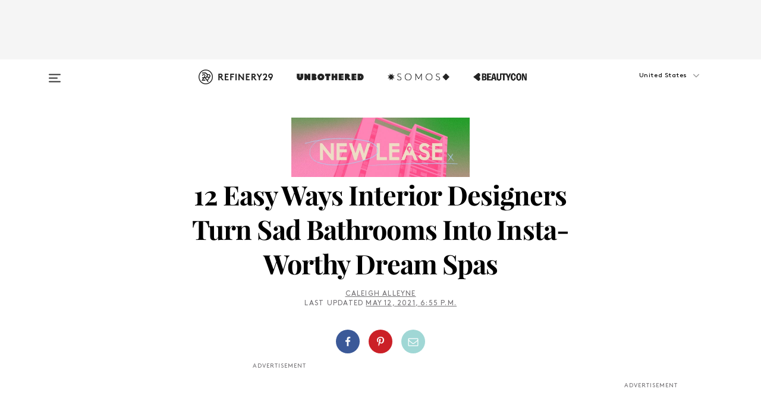

--- FILE ---
content_type: text/html; charset=utf-8
request_url: https://www.refinery29.com/en-ca/2021/05/10456952/bathroom-decor-trends-2021
body_size: 40174
content:

    <!DOCTYPE html>
    <html lang='en-CA'>
      <head>
        
    <script>
      if (window.location.hostname !== window.atob('d3d3LnJlZmluZXJ5MjkuY29t')) {
        window.location = window.atob('aHR0cDovL3d3dy5yZWZpbmVyeTI5LmNvbS9lbi1jYS8yMDIxLzA1LzEwNDU2OTUyL2JhdGhyb29tLWRlY29yLXRyZW5kcy0yMDIx');
      }
    </script>

        <script type="text/javascript">
          window.loadAdLib = function(e,t,a,r){var n=r.includes("refinery29");if(!window.__AdLib){var o=document.createElement("script");o.src=e,o.id="ad-lib",o.onload=function(){window.__AdLib&&(window.__AdLib.env=n?"production":"development",window.__AdLib.template="master",window.__AdLib.site="refinery29",window.__AdLib.brand="refinery29",window.__AdLib.domain=n?".refinery29.com":".rf29.net",window.__AdLib.init())},o.onerror=function(e){console.error("Ad-Lib could not load it's script.",e)},document.head.appendChild(o)}}
        </script>
        <link
          rel="preload"
          as="script"
          href="https://web-statics-cdn.refinery29.com/vendor/ad-lib/v3_1_0/vice-ad-lib.js"
          onload="window.loadAdLib(this.href, 'EN', 'TCFv2.2', 'www.refinery29.com');">
        </script>
        <meta charset="utf-8">
        <title data-react-helmet="true">Best Small Tweaks To Upgrade Bathroom, Home Decor Tips</title>
        <meta data-react-helmet="true" content="ie=edge" http-equiv="x-ua-compatible"/><meta data-react-helmet="true" name="title" content="Best Small Tweaks To Upgrade Bathroom, Home Decor Tips" itemprop="title"/><meta data-react-helmet="true" name="description" content="Jealous of all your friends' spa-like bath selfies? Here are a few easy upgrades that will make even the tiniest bathroom into a cozy haven." itemprop="description"/><meta data-react-helmet="true" property="og:url" content="https://www.refinery29.com/en-ca/2021/05/10456952/bathroom-decor-trends-2021"/><meta data-react-helmet="true" name="twitter:title" content="12 Easy Ways Interior Designers Turn Sad Bathrooms Into Insta-Worthy Dream Spas"/><meta data-react-helmet="true" property="og:title" content="12 Easy Ways Interior Designers Turn Sad Bathrooms Into Insta-Worthy Dream Spas" itemprop="name"/><meta data-react-helmet="true" property="og:description" content="Jealous of all your friends' spa-like bath selfies? Here are a few easy upgrades that will make even the tiniest bathroom into a cozy haven."/><meta data-react-helmet="true" property="og:image" content="https://www.refinery29.com/images/10464096.jpg?crop=40%3A21" itemprop="image"/><meta data-react-helmet="true" property="og:image:secure_url" content="https://www.refinery29.com/images/10464096.jpg?crop=40%3A21" itemprop="image"/><meta data-react-helmet="true" name="twitter:card" content="summary_large_image"/><meta data-react-helmet="true" name="twitter:site" content="@refinery29"/><meta data-react-helmet="true" name="twitter:description" content="Jealous of all your friends' spa-like bath selfies? Here are a few easy upgrades that will make even the tiniest bathroom into a cozy haven."/><meta data-react-helmet="true" name="twitter:image" content="https://www.refinery29.com/images/10464096.jpg?crop=40%3A21"/><meta data-react-helmet="true" name="pinterest:image" content="https://www.refinery29.com/images/10464069.jpg?crop=37%3A50"/><meta data-react-helmet="true" property="fb:app_id" content="155023867867753"/><meta data-react-helmet="true" property="fb:pages" content="86973707921,587074007996399,269626263209765,509115739117952,1562713254009921,583745561686633,656112191237463,284423314989162,974273182666651,192477361634120"/><meta data-react-helmet="true" property="article:publisher" content="refinery29"/><meta data-react-helmet="true" name="viewport" content="width=device-width, initial-scale=1"/><meta data-react-helmet="true" name="theme-color" content="#fd5b4e"/><meta data-react-helmet="true" property="og:type" content="article"/><meta data-react-helmet="true" property="entry_template" content="entry.slideshow"/><meta data-react-helmet="true" property="author" content="Caleigh Alleyne"/>
        <link data-react-helmet="true" rel="canonical" href="https://www.refinery29.com/en-ca/2021/05/10456952/bathroom-decor-trends-2021"/><link data-react-helmet="true" rel="publisher" href="https://plus.google.com/101601649207969071719"/><link data-react-helmet="true" rel="rich-pin-icon" href="https://www.refinery29.com/assets/08c2e62e7d1f514259af92204bc9c284.ico"/><link data-react-helmet="true" rel="alternate" hreflang="en-ca" href="https://www.refinery29.com/en-ca/2021/05/10456952/bathroom-decor-trends-2021"/><link data-react-helmet="true" rel="alternate" hreflang="x-default" href="https://www.refinery29.com/en-ca/2021/05/10456952/bathroom-decor-trends-2021"/>
        <script data-react-helmet="true" type="application/ld+json">{"@context":"http://schema.org","@type":"WebPage","name":"Refinery29","url":"https://www.refinery29.com/en-ca","potentialAction":{"@type":"SearchAction","target":"https://www.refinery29.com/en-ca/search?q={Refinery29}","query-input":"required name=Refinery29","sameAs":["https://www.facebook.com/refinery29","https://twitter.com/refinery29","https://www.pinterest.com/refinery29/","https://instagram.com/refinery29","https://www.youtube.com/refinery29tv"]},"image":"https://www.refinery29.com/assets/images/r29-logo-b.svg"}</script><script data-react-helmet="true" type="application/ld+json">{"@context":"http://schema.org","@type":"WebSite","name":"Refinery29","url":"https://www.refinery29.com/en-ca","potentialAction":{"@type":"SearchAction","target":"https://www.refinery29.com/en-ca/search?q={Refinery29}","query-input":"required name=Refinery29","sameAs":["https://www.facebook.com/refinery29","https://twitter.com/refinery29","https://www.pinterest.com/refinery29/","https://instagram.com/refinery29","https://www.youtube.com/refinery29tv"]},"image":"https://www.refinery29.com/assets/images/r29-logo-b.svg"}</script><script data-react-helmet="true" type="application/ld+json">{"@context":"http://schema.org","@type":"NewsArticle","mainEntityOfPage":{"@type":"WebPage","@id":"https://www.refinery29.com/en-ca/2021/05/10456952/bathroom-decor-trends-2021"},"headline":"12 Easy Ways Interior Designers Turn Sad Bathrooms Into Insta-Worthy Dream Spas","url":"https://www.refinery29.com/en-ca/2021/05/10456952/bathroom-decor-trends-2021","thumbnailUrl":"https://www.refinery29.com/images/10464069.jpg","image":{"@type":"ImageObject","url":"https://www.refinery29.com/images/10464069.jpg","height":2400,"width":2000},"datePublished":"2021-05-12T18:55:55.000Z","dateModified":"2021-05-12T18:55:55.000Z","author":{"@type":"Person","name":"Caleigh Alleyne"},"creator":["Caleigh Alleyne"],"articleSection":"Home","keywords":["Living"],"publisher":{"@type":"Organization","name":"Refinery29","logo":{"@type":"ImageObject","url":"https://www.refinery29.com/assets/images/refinery29.png","width":54,"height":54}},"description":"Jealous of all your friends' spa-like bath selfies? Here are a few easy upgrades that will make even the tiniest bathroom into a cozy haven."}</script><script data-react-helmet="true" type="application/ld+json">{"@context":"http://schema.org","@type":"BreadcrumbList","itemListElement":[{"@type":"ListItem","position":1,"item":{"@id":"en-ca/living","url":"https://www.refinery29.com/en-ca/living","name":"Living"}}]}</script><script data-react-helmet="true" type="application/ld+json">{"@context":"http://schema.org","@type":"ImageObject","author":"Courtesy of Bulbrite Solana. ","contentUrl":"https://www.refinery29.com/images/10468180.jpg","description":"<br><strong><h2>Illuminate Your Space</h2></strong><br>No windows? No problem! LED Mirrors and mirrors with <a href=\"https://www.bathdepot.ca/bathroom/bathroom-furniture/mirrors-medicine-cabinets/mirrors-with-integrated-light.html\">integrated light sources</a> are a great way to illuminate even the darkest  washroom. If you're renting, or don't want to spend your renovation budget on replacing the mirror, subbing your old light bulbs for an LED alternative can achieve a bright light with less energy consumption. On a washroom vanity, the <a href=\"https://www.bulbritesolana.com/globe\">Smart LED Globe bulbs by Bulbrite Solana</a> allow you to dim or change to the warmth of the light from warm candlelight to the full 600 Lumens brightness — ideal for makeup application."}</script><script data-react-helmet="true" type="application/ld+json">{"@context":"http://schema.org","@type":"ImageObject","author":"Courtesy of Amba Quadro. ","contentUrl":"https://www.refinery29.com/images/10468181.jpg","description":"<br><strong><h2>Add Some Heat</h2></strong>A heated towel rack offers instant spa vibes. Not only do electric towel warmers make your linens toasty, they also use less energy than the standard drier, and reduce mildew in bathrooms. Choose between a <a href=\"https://www.amazon.com/stores/Amba/page/6C56E91B-31D7-4307-B34F-D60A99D6DA0A?ref_=ast_bln\">wall-mounted</a> or a <a href=\"https://www.amazon.com/stores/page/76C3C904-DA56-4795-9123-D68843137050?ingress=2&amp;visitId=d838aad7-8cb4-403e-b946-cec2e0591cab&amp;ref_=ast_bln\">freestanding towel rack</a> to fit into your space. For added luxury, if you’re undergoing a full bathroom renovation and have the budget, consider adding heated floors by installing a heated underlayer that allows you to control the temperature of the tiles with a wall-mounted dial."}</script><script data-react-helmet="true" type="application/ld+json">{"@context":"http://schema.org","@type":"ImageObject","author":"Photo: Anita Yokota.","contentUrl":"https://www.refinery29.com/images/10468183.jpg","description":"<br><strong><h2>Use A Primer Before You Paint</h2></strong><br>A primer, like the <a rel=\"noreferrer noopener\" href=\"https://www.kilz.com/canada-en/primer/kilz-premium\" target=\"_blank\">KILZ 3 PREMIUM PRIMER</a>, is ideal for the moisture and humidity in the washroom because it creates a mildew-resistant film once applied. Then, use a high gloss or eg-shel finish so that the walls are easier to clean. Sue Wadden, director of colour marketing at <a href=\"https://www.sherwin-williams.com/\">Sherwin-Williams</a>, recommends <a href=\"https://www.sherwin-williams.com/homeowners/color/find-and-explore-colors/paint-colors-by-family/SW7005-pure-white\">Pure White SW 7005</a> for the classic look, <a href=\"https://www.sherwin-williams.com/homeowners/color/find-and-explore-colors/paint-colors-by-family/SW6541-daydream\">Daydream SW 6541</a>, a moody blue for a soothing spa feel, or the forest green <a href=\"https://www.sherwin-williams.com/homeowners/color/find-and-explore-colors/paint-colors-by-family/SW7623-cascades\">Cascades SW 7623</a> for a nature-inspired statement. Erika Woelfel, vice-president, color and creative services at <a href=\"https://www.behr.com/consumer\">Behr</a> shared that her fail-safe bathroom paint colours are <a href=\"https://www.behr.com/consumer/ColorDetailView/N320-2\">Toasty Gray</a> (N320-2) for a natural space, and silvery grey<a href=\"https://www.behr.com/consumer/ColorDetailView/N410-3\"><em> </em>Riverdale</a> (N410-2), soft pink <a rel=\"noreferrer noopener\" aria-label=\"Rosewater (S170-2) (opens in a new tab)\" href=\"https://www.behr.com/consumer/ColorDetailView/S170-2\" target=\"_blank\">Rosewater (S170-2)</a> and light blue <a href=\"https://www.behr.com/consumer/ColorDetailView/HDC-CT-26\">Watery</a> (HDC-CT-26) if you’re looking to add a bit more colour."}</script><script data-react-helmet="true" type="application/ld+json">{"@context":"http://schema.org","@type":"ImageObject","author":"Courtesy of Rebecca Hubert. ","contentUrl":"https://www.refinery29.com/images/10468184.jpg","description":"<br><strong><h2>Make A Gallery Wall</h2></strong><br>A quick and inexpensive way to change the look of your bathroom is to hang a piece of art. Nuria Madrenas, the founder of Toronto-based <a href=\"https://mrktgallery.com/\">Tacit</a>, an online gallery dedicated to promoting works by women artists, recommends art that celebrates the female form. <a href=\"https://mrktgallery.com/shop-core-collection/esmee-rothweiler-woman\"><em>Woman</em> by Esmée Rothweiler</a>, <a href=\"https://mrktgallery.com/shop-core-collection/rebecca-hubert-best-babes\"><em>Best Babes</em> by Rebecca Hubert</a>, or a series of nudes by<a href=\"https://mrktgallery.com/eden\"> Eden</a>, would all fit into a bathroom or smaller powder room space. Adding decorative items to your bathroom counter, like a<a href=\"https://www.elte.com/products/marble-round-tray-elte\"> Marble Round Tray</a> from Elte,<a href=\"https://eltemkt.com/products/bubble-storage-box-nickel\"> Bubble Storage Box</a>, or<a href=\"https://eltemkt.com/products/pacha-planter-sienna-1219520242332\"> Pacha Planter Sienna</a> from Elte Mkt, is another way to enhance your bathroom décor without adding clutter.<br><br>"}</script><script data-react-helmet="true" type="application/ld+json">{"@context":"http://schema.org","@type":"ImageObject","author":"Courtesy of Tempaper.","contentUrl":"https://www.refinery29.com/images/10468185.jpg","description":"<br><strong><h2>Wallpaper Your Powder Room</h2></strong><br>While wallpaper adhesive isn't ideal for a high moisture washroom, pre-pasted and peel and stick options can make a fun statement in a powder room. The pre-pasted, high-quality paper sheets from <a href=\"https://pastedpaper.com/\">PastedPaper</a> make it easier to install around fixtures, and other items bolted to the wall than the traditional wallpaper roll. Renting? Try out a wall decal or wallpaper from <a href=\"https://tempaper.com/\">Tempaper</a>, which is not only steam- and moisture-resistant, it also comes down cleanly."}</script><script data-react-helmet="true" type="application/ld+json">{"@context":"http://schema.org","@type":"ImageObject","author":"Courtesy of RoomMates. ","contentUrl":"https://www.refinery29.com/images/10468186.jpg","description":"<br><strong><h2>Peel and Stick Tiles</h2></strong><br>Hate your floor? Try peel and stick floor tiles to cover up unsightly vinyl floors. <a href=\"https://www.wallpops.com/peel-and-stick-floor-tiles\">FloorPops</a> is a water-resistant and washable alternative to replacing your floor and requires no special tools or grout. This is a cost-effective way to add a <a href=\"https://www.wallpops.com/fp3308-nordic-peel-and-stick-floor-tiles\">tile print</a>, <a href=\"https://www.wallpops.com/fp3329-opaline-peel-and-stick-floor-tiles\">marbled </a>or <a href=\"https://www.wallpops.com/fp3319-pickling-peel-and-stick-floor-tiles\">wood grain</a> appearance to any room. Or use<a href=\"https://roommatesdecor.com/collections/peel-and-stick-backsplash\"> RoomMates’ Peel and Stick Tile Backsplashes</a> to add a pattern made from a durable vinyl material to your walls between the counter and your mirror."}</script><script data-react-helmet="true" type="application/ld+json">{"@context":"http://schema.org","@type":"ImageObject","author":"Courtesy of IKEA.","contentUrl":"https://www.refinery29.com/images/10468188.jpg","description":"<br><strong><h2>Screw in New Handles</h2></strong><br>Just like you would in your kitchen, replacing the handles on your bathroom drawers and cupboards can easily modernize the space. Longer pull handles, like the<a href=\"https://www.ikea.com/ca/en/p/hackas-handle-anthracite-50342478/\"> HACKÅS collection from IKEA</a>, are a smooth and contemporary option to match with your new matte black faucet.<br><br>"}</script><script data-react-helmet="true" type="application/ld+json">{"@context":"http://schema.org","@type":"ImageObject","author":"Courtesy of Cascada","contentUrl":"https://www.refinery29.com/images/10468189.jpg","description":"<br><strong><h2>Declutter Your Bathroom</h2></strong><br>The right <a href=\"https://www.refinery29.com/en-ca/2021/03/10303542/small-space-home-organizers-products\">bathroom storage solutions</a> will keep the space feeling relaxed and airy. If you’re planning a full bathroom renovation, consider installing a washroom vanity, like this one designed by <a href=\"https://www.homedepot.ca/en/home/brand-pages/glucksteinelements.html#vanities_mirrors\">GlucksteinElements for The Home Depot</a>, that has built-in drawer organizers. To organize the space you currently have, maximize cabinet space by hanging Umbra’s<a href=\"https://ca.umbra.com/collections/all-bath/products/flex-hair-dryer-storage\"> Flex Hair Dryer Storage</a> over the door, or display items neatly on your countertop with the <a href=\"https://ca.umbra.com/products/pirouette-cosmetic-organizer\">Pirouette Cosmetic Organize</a><a href=\"https://ca.umbra.com/products/cascada-cosmetic-organizer\">r</a> or <a href=\"https://ca.umbra.com/products/cascada-cosmetic-organizer\">Cascade Cosmetic Organizer</a>. A storage ladder, like<a href=\"https://www.potterybarn.com/products/ainsley-bath-basket-floor-storage-ladder/?pkey=cbathroom-solutions\"> Pottery Barn’s Ainsley Ladder Floor Storage</a>, is a great alternative to store your cosmetic items and linens in neatly.   "}</script><script data-react-helmet="true" type="application/ld+json">{"@context":"http://schema.org","@type":"ImageObject","author":"Courtesy of Delta Faucet. ","contentUrl":"https://www.refinery29.com/images/10468190.jpg","description":"<br><strong><h2>Replace the Faucet</h2></strong><br>Replacing faucets and fixtures are a way to upgrade your bathroom without having to do a complete remodel. For a touch of sophistication, switch out the standard chrome finished faucet with a darker fixture to create a chic yet relaxing space in your bathroom. Black fixtures, like the Kitano Collection by<a href=\"https://www.deltafaucet.ca/bathroom/product/563LF-BL-LPU\"> Delta Faucet in Matte Black</a>, are still trending this year with renovators opting for the single handle for a cleaner look in their washrooms.<br><br>"}</script><script data-react-helmet="true" type="application/ld+json">{"@context":"http://schema.org","@type":"ImageObject","author":"Courtesy of Grohe.","contentUrl":"https://www.refinery29.com/images/10468192.jpg","description":"<br><strong><h2>Switch out Your Showerhead</h2></strong><br>The best part about switching out your <a href=\"https://www.grohe.us/Showers/Shower-Heads-list\">showerhead </a>is that even if you're renting, it is one of the easiest fixtures in your washroom to install by yourself. Plus, you can bring it with you when you move. To transform your bathroom into a spa, splurge on the <a rel=\"noreferrer noopener\" aria-label=\" (opens in a new tab)\" href=\"https://www.grohe.ca/Rain-Shower-Heads/Shower-Head-with-Remote-12-Inch-2-Sprays/GROHE-CHROME-26645000\" target=\"_blank\">GROHE Rainshower™ SmartConnect</a>, which shifts from relaxing rain spray to invigorating jet spray — or a combination of both — with the push of a button. Or, enjoy the soothing effects of essentials oils in the shower with the <a href=\"https://www.moen.com/aromatherapy\">Moen Aromatherapy Handshower with INLY Technology</a>.<br><br>"}</script><script data-react-helmet="true" type="application/ld+json">{"@context":"http://schema.org","@type":"ImageObject","author":"Courtesy of Omigo. ","contentUrl":"https://www.refinery29.com/images/10468193.jpg","description":"<br><strong><h2>Upgrade the Toilet Seat</h2></strong><br>For both comfort and hygienic reasons, it may be a good idea to switch out your toilet seat if you’re moving into a new home. A new model can come with a few upgrades andeatures. For example, Kohler's <a href=\"https://www.kohler.ca/ca/reveal-nightlight-quiet-close-elongated-toilet-seat/productDetail/toilet-seats/1122406.htm?skuId=1122358&amp;brandId=1109733\">Reveal™ Nightlight Quiet-Close™</a> has a built-in night light, and the<a href=\"https://www.kohler.ca/ca/Purefresh-round-front-toilet-seat/productDetail/toilet-seats/1065580.htm\"> Purefresh™ </a> from Kohler combines a carbon deodorizing system that neutralizes odours with a built-in freshener for added sanitation. As an eco-friendly alternative, bidets help to reduce toilet paper use by 75% or more. Don’t want to splurge for an entirely new one? <a href=\"https://myomigo.com/\">Omigo</a> has designed a line of bidet seats, and bidet attachments that are easy to install on your existing toilet seat. <br><br>"}</script><script data-react-helmet="true" type="application/ld+json">{"@context":"http://schema.org","@type":"ImageObject","author":"Courtesy of Bed Bath & Beyond. ","contentUrl":"https://www.refinery29.com/images/10468194.jpg","description":"<br><strong><h2>Add Extra Length to Your Shower Curtain</h2></strong><br>Montgomery recommends lengthening your<a href=\"https://www.bouclair.com/en/bed-and-bath/shower-curtains/blush-gradient-shower-curtain-9399592M.html\"> shower curtain</a> from the usual 72x72 to 84\", 96\" or even 108\". \"The same way floor-to-ceiling drapes bring your eyes all the way up and create drama, extending the length of your shower curtain can do the same thing.” For a cohesive look, coordinate your<a href=\"https://www.bedbathandbeyond.ca/store/brand/haven/9052/?ta=typeahead&amp;SearchTerm=haven&amp;wmSkipPwa=1\"> towels</a>, math mat and other linens to match your shower curtain."}</script><script data-react-helmet="true" type="application/ld+json">{"@context":"http://schema.org","@type":"Person","name":"Caleigh Alleyne","image":null,"url":"https://www.refinery29.com/en-ca/author/caleigh-alleyne"}</script>
        <link id='main-styles' rel='stylesheet' href='/assets/styles.1a6fc843c5b8cd941845.css' type='text/css' />
        <link id='htlbid-styles' rel='stylesheet' href='https://htlbid.com/v3/refinery29-v2.com/htlbid.css' type='text/css' />
      </head>
      <body id='enCA' class='en'>
<div id='r29-app'><div data-reactroot=""><main><a id="skip" href="#r29-container">Skip navigation!</a><div class=""><div><div class="main"><div class="header-ad-container"><div><span>ADVERTISEMENT</span><div class="ad htlad-ad-header" data-ad-size="7x7,8x8,728x90,970x90,970x250" data-ad-position="header" data-slot-id="slideshow-header" data-targeting="{&quot;sponsorship&quot;:null,&quot;section_name&quot;:[&quot;bathroom-ideas&quot;,&quot;home-decor&quot;,&quot;home-decor-tips&quot;,&quot;living&quot;,&quot;real-estate-canada&quot;],&quot;collections&quot;:[],&quot;aggregations&quot;:null,&quot;entityid&quot;:10456952,&quot;aid&quot;:&quot;bathroom-decor-trends-2021&quot;,&quot;pageid&quot;:&quot;bathroom-decor-trends-2021&quot;,&quot;pagetype&quot;:&quot;slideshow&quot;,&quot;test&quot;:null,&quot;is_sensitive_content&quot;:false,&quot;edition&quot;:&quot;en-ca&quot;,&quot;utm_source&quot;:null,&quot;utm_medium&quot;:null,&quot;utm_content&quot;:null,&quot;utm_campaign&quot;:null,&quot;vertical&quot;:&quot;r29&quot;,&quot;document.referrer&quot;:&quot;&quot;,&quot;keywords&quot;:null,&quot;ad_count&quot;:5}" id="ad-header"></div></div></div><header role="banner" aria-label="Primary" class="global-header"><div class="global-header-main"><div id="main-menu" class="global-menu"><div class="menu-inner"><div class="global-search-nav" aria-label="global search"><div class="search-drawer"><form class="search-form" action="/en-ca/search" method="GET" aria-label="Search"><input type="search" id="search-header" name="q" placeholder="Search" value=""/><div class="search-button" role="button" tabindex="0" aria-label="search button"><svg width="16" height="18" viewBox="0 0 16 18" fill="black" xmlns="http://www.w3.org/2000/svg"><path d="M10.7857 8.71429C10.7857 6.50893 8.99107 4.71428 6.78571 4.71428C4.58036 4.71428 2.78571 6.50893 2.78571 8.71429C2.78571 10.9196 4.58036 12.7143 6.78571 12.7143C8.99107 12.7143 10.7857 10.9196 10.7857 8.71429ZM15.3571 16.1429C15.3571 16.7679 14.8393 17.2857 14.2143 17.2857C13.9107 17.2857 13.6161 17.1607 13.4107 16.9464L10.3482 13.8929C9.30357 14.6161 8.05357 15 6.78571 15C3.3125 15 0.5 12.1875 0.5 8.71429C0.5 5.24107 3.3125 2.42857 6.78571 2.42857C10.2589 2.42857 13.0714 5.24107 13.0714 8.71429C13.0714 9.98214 12.6875 11.2321 11.9643 12.2768L15.0268 15.3393C15.2321 15.5446 15.3571 15.8393 15.3571 16.1429Z" fill="#333333"></path></svg></div></form></div></div><div class="category-children"><div class="category-child"><div><a href="https://www.refinery29.com/en-us/unbothered"><img class="menu-logo" src="/assets/6a9d712b4b1480df334054a94146cc34.png" alt="Unbothered menu logo"/></a></div><p>A community celebrating Black voices, Black art, and Black folx.</p></div><div class="category-child"><div><a href="https://www.refinery29.com/en-us/latine-somos"><img class="menu-logo" src="/assets/1ce585852b9e9a8cba36762b911e0f5f.png" alt="Somos menu logo"/></a></div><p>Latines learning, remembering, healing, and finding joy in our diverse stories.</p></div><div class="category-child"><div><a href="https://www.beautycon.com/"><img class="menu-logo" src="/assets/b3658fb2d9482c50df8996241fb2b67d.png" alt="BeautyCon menu logo"/></a></div><p>Beautycon is a global platform that brings together beauty enthusiasts, brands, and industry leaders to explore the latest trends, innovations, and conversations shaping the future of beauty.</p></div></div><div><div class="category-title">Discover</div><div class="category-children"><div class="category-child"><a href="/en-ca">Stories From</a></div></div></div><div><div class="category-title">Watch</div><div class="category-children"><div class="category-child"><a href="/">Original Series</a></div></div></div><div><div class="category-title">Get In Touch</div><div class="social-icons"><a href="https://www.facebook.com/refinery29/" target="_blank" title="Refinery29&#x27;s Facebook page" aria-label="Refinery29&#x27;s Facebook page"><svg width="56" height="56" viewBox="0 0 56 56" fill="black" role="img" aria-hidden="true"><path d="M36 20H20V36H27.9973V29.9592H25.9579V27.6101H27.9973V25.8804C27.9973 24.8995 28.2684 24.1379 28.8105 23.5958C29.3526 23.0537 30.0883 22.7826 31.0177 22.7826C31.947 22.7826 32.5494 22.817 32.8248 22.8859V24.9769H31.5856C31.1382 24.9769 30.8327 25.0716 30.6692 25.2609C30.5057 25.4502 30.4239 25.7341 30.4239 26.1128V27.6101H32.7473L32.4375 29.9592H30.4239V36H36V20Z"></path></svg></a><a href="https://x.com/refinery29" target="_blank" title="Refinery29&#x27;s Twitter page" aria-label="Refinery29&#x27;s Twitter page"><svg width="56" height="56" viewBox="0 0 56 56" fill="black" role="img" aria-hidden="true"><path fill-rule="evenodd" clip-rule="evenodd" d="M20.0113 35H21.3186L26.435 29.1807L30.5034 35H35L28.9369 26.3703L34.5041 20H33.1743L28.3396 25.5107L24.4628 20H20L25.8603 28.3541L20.0113 35ZM21.8032 20.9809H23.8204L33.1856 34.0742H31.1457L21.8032 20.9809Z"></path></svg></a><a href="https://www.instagram.com/refinery29/" target="_blank" title="Refinery29&#x27;s Instagram page" aria-label="Refinery29&#x27;s Instagram page"><svg width="56" height="56" viewBox="0 0 56 56" fill="black" role="img" aria-hidden="true"><path fill-rule="evenodd" clip-rule="evenodd" d="M28.5 21.4375C27.4167 21.4375 26.7135 21.4453 26.3906 21.461C26.0677 21.4766 25.6875 21.4896 25.25 21.5C24.8542 21.5209 24.5443 21.5573 24.3203 21.6094C24.0964 21.6615 23.9063 21.7188 23.75 21.7813C23.5729 21.8438 23.4115 21.9245 23.2656 22.0235C23.1198 22.1224 22.9792 22.2396 22.8438 22.375C22.7187 22.5 22.6068 22.6354 22.5078 22.7813C22.4089 22.9271 22.3229 23.0938 22.25 23.2813C22.1979 23.4271 22.1458 23.612 22.0938 23.836C22.0417 24.0599 22.0104 24.375 22 24.7813C21.9792 25.2084 21.9635 25.5834 21.9531 25.9063C21.9427 26.2292 21.9375 26.9271 21.9375 28C21.9375 29.0834 21.9453 29.7865 21.9609 30.1094C21.9766 30.4323 21.9896 30.8125 22 31.25C22.0208 31.6459 22.0573 31.9558 22.1094 32.1797C22.1615 32.4037 22.2187 32.5938 22.2812 32.75C22.3438 32.9271 22.4245 33.0886 22.5234 33.2344C22.6224 33.3802 22.7396 33.5209 22.875 33.6563C23 33.7813 23.1354 33.8933 23.2812 33.9922C23.4271 34.0912 23.5937 34.1771 23.7812 34.25C23.9271 34.3021 24.112 34.3542 24.3359 34.4063C24.5599 34.4584 24.875 34.4896 25.2812 34.5C25.7083 34.5209 26.0833 34.5365 26.4062 34.5469C26.7292 34.5573 27.4271 34.5625 28.5 34.5625C29.5833 34.5625 30.2865 34.5547 30.6094 34.5391C30.9323 34.5235 31.3125 34.5104 31.75 34.5C32.1458 34.4792 32.4557 34.4427 32.6797 34.3907C32.9036 34.3386 33.0937 34.2813 33.25 34.2188C33.4271 34.1563 33.5885 34.0756 33.7344 33.9766C33.8802 33.8776 34.0208 33.7604 34.1562 33.625C34.2813 33.5 34.3932 33.3646 34.4922 33.2188C34.5911 33.0729 34.6771 32.9063 34.75 32.7188C34.8021 32.5729 34.8542 32.3881 34.9062 32.1641C34.9583 31.9401 34.9896 31.625 35 31.2188C35.0208 30.7917 35.0365 30.4167 35.0469 30.0938C35.0573 29.7709 35.0625 29.073 35.0625 28C35.0625 26.9167 35.0547 26.2136 35.0391 25.8907C35.0234 25.5677 35.0104 25.1875 35 24.75C34.9792 24.3542 34.9427 24.0443 34.8906 23.8203C34.8385 23.5964 34.7812 23.4063 34.7188 23.25C34.6562 23.0729 34.5755 22.9115 34.4766 22.7657C34.3776 22.6198 34.2604 22.4792 34.125 22.3438C34 22.2188 33.8646 22.1068 33.7188 22.0078C33.5729 21.9089 33.4063 21.8229 33.2188 21.75C33.0729 21.6979 32.888 21.6459 32.6641 21.5938C32.4401 21.5417 32.125 21.5104 31.7188 21.5C31.2917 21.4792 30.9167 21.4636 30.5938 21.4532C30.2708 21.4427 29.5729 21.4375 28.5 21.4375ZM28.5 20C29.5938 20 30.3099 20.0078 30.6484 20.0235C30.987 20.0391 31.3646 20.0521 31.7812 20.0625C32.2188 20.0834 32.5885 20.1224 32.8906 20.1797C33.1927 20.237 33.4687 20.3125 33.7188 20.4063C33.9896 20.5209 34.2422 20.6511 34.4766 20.7969C34.7109 20.9427 34.9375 21.125 35.1562 21.3438C35.375 21.5625 35.5599 21.7917 35.7109 22.0313C35.862 22.2709 35.9896 22.5209 36.0938 22.7813C36.1875 23.0209 36.2656 23.2943 36.3281 23.6016C36.3906 23.9089 36.4271 24.2813 36.4375 24.7188C36.4583 25.1459 36.474 25.5261 36.4844 25.8594C36.4948 26.1927 36.5 26.9063 36.5 28C36.5 29.0938 36.4922 29.8099 36.4766 30.1485C36.4609 30.487 36.4479 30.8646 36.4375 31.2813C36.4167 31.7188 36.3776 32.0886 36.3203 32.3907C36.263 32.6927 36.1875 32.9688 36.0938 33.2188C35.9792 33.4896 35.849 33.7422 35.7031 33.9766C35.5573 34.211 35.375 34.4375 35.1562 34.6563C34.9375 34.875 34.7083 35.0599 34.4688 35.211C34.2292 35.362 33.9792 35.4896 33.7188 35.5938C33.4792 35.6875 33.2057 35.7657 32.8984 35.8282C32.5911 35.8907 32.2188 35.9271 31.7812 35.9375C31.3542 35.9584 30.974 35.974 30.6406 35.9844C30.3073 35.9948 29.5938 36 28.5 36C27.4062 36 26.6901 35.9922 26.3516 35.9766C26.013 35.961 25.6354 35.9479 25.2188 35.9375C24.7812 35.9167 24.4115 35.8776 24.1094 35.8203C23.8073 35.7631 23.5313 35.6875 23.2812 35.5938C23.0104 35.4792 22.7578 35.349 22.5234 35.2032C22.2891 35.0573 22.0625 34.875 21.8438 34.6563C21.625 34.4375 21.4401 34.2084 21.2891 33.9688C21.138 33.7292 21.0104 33.4792 20.9062 33.2188C20.8125 32.9792 20.7344 32.7058 20.6719 32.3985C20.6094 32.0912 20.5729 31.7188 20.5625 31.2813C20.5417 30.8542 20.526 30.474 20.5156 30.1407C20.5052 29.8073 20.5 29.0938 20.5 28C20.5 26.9063 20.5078 26.1901 20.5234 25.8516C20.5391 25.513 20.5521 25.1354 20.5625 24.7188C20.5833 24.2813 20.6224 23.9115 20.6797 23.6094C20.737 23.3073 20.8125 23.0313 20.9062 22.7813C21.0208 22.5104 21.151 22.2578 21.2969 22.0235C21.4427 21.7891 21.625 21.5625 21.8438 21.3438C22.0625 21.125 22.2917 20.9401 22.5312 20.7891C22.7708 20.6381 23.0208 20.5104 23.2812 20.4063C23.5208 20.3125 23.7943 20.2344 24.1016 20.1719C24.4089 20.1094 24.7812 20.0729 25.2188 20.0625C25.6458 20.0417 26.026 20.0261 26.3594 20.0157C26.6927 20.0052 27.4062 20 28.5 20ZM28.5 23.875C29.0729 23.875 29.6094 23.9818 30.1094 24.1953C30.6094 24.4089 31.0469 24.7032 31.4219 25.0782C31.7969 25.4532 32.0911 25.8907 32.3047 26.3907C32.5182 26.8907 32.625 27.4271 32.625 28C32.625 28.573 32.5182 29.1094 32.3047 29.6094C32.0911 30.1094 31.7969 30.5469 31.4219 30.9219C31.0469 31.2969 30.6094 31.5912 30.1094 31.8047C29.6094 32.0183 29.0729 32.125 28.5 32.125C27.9271 32.125 27.3906 32.0183 26.8906 31.8047C26.3906 31.5912 25.9531 31.2969 25.5781 30.9219C25.2031 30.5469 24.9089 30.1094 24.6953 29.6094C24.4818 29.1094 24.375 28.573 24.375 28C24.375 27.4271 24.4818 26.8907 24.6953 26.3907C24.9089 25.8907 25.2031 25.4532 25.5781 25.0782C25.9531 24.7032 26.3906 24.4089 26.8906 24.1953C27.3906 23.9818 27.9271 23.875 28.5 23.875ZM28.5 30.6875C29.2396 30.6875 29.8724 30.4219 30.3984 29.8907C30.9245 29.3594 31.1875 28.7292 31.1875 28C31.1875 27.2604 30.9219 26.6276 30.3906 26.1016C29.8594 25.5755 29.2292 25.3125 28.5 25.3125C27.7604 25.3125 27.1276 25.5782 26.6016 26.1094C26.0755 26.6407 25.8125 27.2709 25.8125 28C25.8125 28.7396 26.0781 29.3724 26.6094 29.8985C27.1406 30.4245 27.7708 30.6875 28.5 30.6875ZM33.7188 23.7188C33.7188 23.9792 33.6302 24.2058 33.4531 24.3985C33.276 24.5912 33.0521 24.6875 32.7812 24.6875C32.5208 24.6875 32.2943 24.5938 32.1016 24.4063C31.9089 24.2188 31.8125 23.9896 31.8125 23.7188C31.8125 23.4584 31.9062 23.237 32.0938 23.0547C32.2813 22.8724 32.5104 22.7813 32.7812 22.7813C33.0417 22.7813 33.263 22.8698 33.4453 23.0469C33.6276 23.224 33.7188 23.4479 33.7188 23.7188Z"></path></svg></a><a href="https://www.pinterest.com/refinery29/" target="_blank" title="Refinery29&#x27;s Pinterest page" aria-label="Refinery29&#x27;s Pinterest page"><svg width="56" height="56" viewBox="0 0 56 56" fill="black" role="img" aria-hidden="true"><path fill-rule="evenodd" clip-rule="evenodd" d="M28.0003 20C23.5821 20 20 23.5817 20 27.9999C20 31.2757 21.9699 34.0898 24.7887 35.3271C24.7662 34.7685 24.7846 34.0979 24.9279 33.4902C25.0817 32.8407 25.9573 29.131 25.9573 29.131C25.9573 29.131 25.7017 28.6203 25.7017 27.8652C25.7017 26.6798 26.3889 25.7944 27.2446 25.7944C27.9723 25.7944 28.3238 26.3409 28.3238 26.9953C28.3238 27.7269 27.8573 28.821 27.6173 29.8344C27.4169 30.683 28.0428 31.3752 28.88 31.3752C30.3958 31.3752 31.4167 29.4285 31.4167 27.1219C31.4167 25.3686 30.2357 24.0562 28.0878 24.0562C25.661 24.0562 24.1492 25.8659 24.1492 27.8873C24.1492 28.5843 24.3547 29.0758 24.6766 29.4564C24.8246 29.6312 24.8452 29.7016 24.7916 29.9023C24.7532 30.0495 24.6651 30.4038 24.6286 30.5443C24.5753 30.7469 24.4112 30.8193 24.228 30.7445C23.1103 30.2882 22.5897 29.0642 22.5897 27.6882C22.5897 25.4157 24.5063 22.6908 28.3073 22.6908C31.3617 22.6908 33.372 24.901 33.372 27.2735C33.372 30.4117 31.6273 32.7562 29.0554 32.7562C28.1917 32.7562 27.3792 32.2893 27.101 31.7591C27.101 31.7591 26.6365 33.6023 26.5381 33.9582C26.3685 34.575 26.0365 35.1915 25.7329 35.6719C26.4525 35.8844 27.2125 36 28.0003 36C32.4181 36 36 32.4183 36 27.9999C36 23.5817 32.4181 20 28.0003 20" fill="black"></path></svg></a><a href="https://www.snapchat.com/add/refinery29" target="_blank" title="Add Refinery29 on Snapchat" aria-label="Add Refinery29 on Snapchat"><svg width="56" height="56" viewBox="0 0 56 56" fill="black" role="img" aria-hidden="true"><path d="M24.1288 22.7136C23.7038 23.6651 23.8717 25.3699 23.9397 26.5621C23.4807 26.8163 22.8913 26.3703 22.5577 26.3703C22.2106 26.3703 21.7962 26.5982 21.731 26.9381C21.6843 27.183 21.7941 27.5398 22.5818 27.8506C22.8863 27.971 23.611 28.1126 23.7789 28.5076C24.0147 29.0627 22.5676 31.6248 20.2952 31.9986C20.1174 32.0276 19.9906 32.1862 20.0005 32.366C20.0402 33.0563 21.5887 33.3267 22.275 33.4329C22.3452 33.5278 22.4018 33.9285 22.4918 34.2336C22.5322 34.3703 22.6363 34.5338 22.9041 34.5338C23.2533 34.5338 23.8334 34.2648 24.8435 34.4319C25.8338 34.5968 26.7645 36 28.5517 36C30.2128 36 31.2038 34.5904 32.1572 34.4319C32.709 34.3405 33.1829 34.3696 33.7127 34.4729C34.0775 34.5444 34.4048 34.5841 34.5089 34.2258C34.6003 33.9165 34.6562 33.5235 34.725 33.4308C35.405 33.3253 36.9605 33.0556 36.9995 32.3653C37.0094 32.1855 36.8826 32.0276 36.7048 31.9979C34.4707 31.6297 32.9796 29.0754 33.2211 28.5069C33.3883 28.1126 34.108 27.9724 34.4182 27.8499C34.9948 27.6227 35.2838 27.343 35.2775 27.0195C35.2697 26.6053 34.771 26.3582 34.4041 26.3582C34.0308 26.3582 33.4946 26.8 33.0603 26.5607C33.1283 25.3586 33.2955 23.6616 32.8712 22.7108C32.0672 20.9104 30.2787 20 28.4908 20C26.7143 20 24.9391 20.8977 24.1288 22.7136Z"></path></svg></a><a href="https://www.youtube.com/refinery29" target="_blank" title="Refinery29&#x27;s YouTube channel" aria-label="Refinery29&#x27;s YouTube channel"><svg width="56" height="56" viewBox="0 0 56 56" fill="black" role="img" aria-hidden="true"><path d="M37.5812 24.0397C37.468 23.6461 37.2474 23.2897 36.943 23.0085C36.6299 22.7186 36.2462 22.5112 35.8281 22.406C34.2633 22.004 27.9942 22.004 27.9942 22.004C25.3806 21.975 22.7677 22.1025 20.1702 22.3857C19.7521 22.4987 19.3691 22.7107 19.0554 23.0028C18.7471 23.2919 18.5238 23.6483 18.4071 24.0389C18.1269 25.51 17.9908 27.0038 18.0005 28.5C17.9905 29.9949 18.1263 31.4881 18.4071 32.9611C18.5213 33.35 18.7438 33.7049 19.0529 33.9915C19.362 34.2782 19.747 34.4852 20.1702 34.5948C21.7559 34.996 27.9942 34.996 27.9942 34.996C30.6111 35.025 33.2273 34.8975 35.8281 34.6143C36.2462 34.5091 36.6299 34.3017 36.943 34.0118C37.2513 33.7252 37.4704 33.3687 37.5804 32.9806C37.8679 31.51 38.0077 30.0157 37.9978 28.5187C38.0195 27.0153 37.8798 25.5147 37.5812 24.0397ZM26.0011 31.2803V25.7205L31.2171 28.5008L26.0011 31.2803Z"></path></svg></a><a href="https://www.tiktok.com/@refinery29" target="_blank" title="Refinery29 on TikTok" aria-label="Refinery29 on TikTok"><svg width="56" height="56" viewBox="0 0 56 56" fill="black" role="img" aria-hidden="true"><path fill-rule="evenodd" clip-rule="evenodd" d="M31.4908 25.2742C32.6132 25.9313 33.7125 26.3461 35 26.4747V23.7562C34.0075 23.6801 32.9924 23.0465 32.3865 22.3424C32.0187 21.9151 31.7425 21.408 31.5969 20.8676C31.5744 20.784 31.4826 20.2511 31.4719 20H28.628V20.6786V22.3029V29.2038V30.1679C28.628 30.7168 28.6695 31.2862 28.4613 31.8055C27.9518 33.0764 26.3591 33.6316 25.1298 32.9939C22.7357 31.7424 24.0705 28.27 26.551 28.5908V25.7701C26.2122 25.7649 25.7723 25.8301 25.6141 25.849C25.1277 25.907 24.6563 26.042 24.2062 26.2292C21.6328 27.2995 20.3116 30.2524 21.3623 32.8153L21.331 32.7277C22.6604 36.1247 27.1531 37.0798 29.8457 34.6274C31.7236 32.9169 31.4908 30.5397 31.4908 28.2712V25.2742Z"></path></svg></a><a href="https://jump.refinery29.com/join/24/signup-all-newsletters?utm_source=footer&amp;utm_medium=emailsignup&amp;_ga=2.174034529.350230817.1728573652-162356488.1728573652" target="_blank" title="Sign up for Refinery29 newsletters" aria-label="Sign up for Refinery29 newsletters"><svg width="52" height="56" viewBox="0 0 52 56" fill="black" role="img" aria-hidden="true"><path d="M34.1429 33.7678V25.625C33.9167 25.8795 33.6728 26.1127 33.4113 26.3248C31.5169 27.7809 30.0113 28.9754 28.8945 29.9085C28.534 30.2124 28.2407 30.4492 28.0145 30.6189C27.7883 30.7885 27.4826 30.9599 27.0974 31.1331C26.7121 31.3063 26.3499 31.3928 26.0106 31.3928H25.9894C25.6501 31.3928 25.2879 31.3063 24.9026 31.1331C24.5174 30.9599 24.2117 30.7885 23.9855 30.6189C23.7593 30.4492 23.466 30.2124 23.1055 29.9085C21.9887 28.9754 20.4831 27.7809 18.5887 26.3248C18.3272 26.1127 18.0833 25.8795 17.8571 25.625V33.7678C17.8571 33.8597 17.8907 33.9393 17.9579 34.0064C18.025 34.0736 18.1045 34.1071 18.1964 34.1071H33.8036C33.8955 34.1071 33.975 34.0736 34.0421 34.0064C34.1093 33.9393 34.1429 33.8597 34.1429 33.7678ZM34.1429 22.6244V22.3647L34.1376 22.2268L34.1057 22.0943L34.0474 21.9989L33.952 21.9194L33.8036 21.8928H18.1964C18.1045 21.8928 18.025 21.9264 17.9579 21.9936C17.8907 22.0607 17.8571 22.1402 17.8571 22.2321C17.8571 23.4196 18.3767 24.4234 19.4157 25.2433C20.7799 26.3177 22.1972 27.438 23.6674 28.6043C23.7098 28.6397 23.8335 28.7439 24.0385 28.9171C24.2435 29.0903 24.4061 29.2228 24.5262 29.3147C24.6464 29.4066 24.8037 29.5179 24.998 29.6487C25.1924 29.7795 25.3709 29.8767 25.5335 29.9403C25.6961 30.0039 25.848 30.0357 25.9894 30.0357H26.0106C26.152 30.0357 26.3039 30.0039 26.4665 29.9403C26.6291 29.8767 26.8076 29.7795 27.002 29.6487C27.1963 29.5179 27.3536 29.4066 27.4738 29.3147C27.5939 29.2228 27.7565 29.0903 27.9615 28.9171C28.1665 28.7439 28.2902 28.6397 28.3326 28.6043C29.8028 27.438 31.2201 26.3177 32.5843 25.2433C32.966 24.9394 33.3211 24.5311 33.6498 24.0187C33.9785 23.5062 34.1429 23.0415 34.1429 22.6244ZM35.5 22.2321V33.7678C35.5 34.2344 35.3339 34.6337 35.0017 34.966C34.6695 35.2982 34.2701 35.4643 33.8036 35.4643H18.1964C17.7299 35.4643 17.3305 35.2982 16.9983 34.966C16.6661 34.6337 16.5 34.2344 16.5 33.7678V22.2321C16.5 21.7656 16.6661 21.3662 16.9983 21.034C17.3305 20.7018 17.7299 20.5357 18.1964 20.5357H33.8036C34.2701 20.5357 34.6695 20.7018 35.0017 21.034C35.3339 21.3662 35.5 21.7656 35.5 22.2321Z"></path></svg></a></div></div></div></div><button type="button" class="hamburger-menu desktop" aria-label="Open menu" aria-expanded="false" aria-controls="main-menu"><svg width="20" height="15" viewBox="0 0 20 15" fill="black" xmlns="http://www.w3.org/2000/svg"><rect y="0.5" width="20" height="2" rx="1" fill="#333333"></rect><rect y="6.5" width="15" height="2" rx="1" fill="#333333"></rect><rect y="12.5" width="20" height="2" rx="1" fill="#333333"></rect></svg></button><div class="header-verticals desktop"><a href="https://www.refinery29.com/en-us"><img class="menu-logo" src="/assets/90e3b0501ff143bd058ecb3f754a4430.png" alt="Refinery29 logo"/></a><a href="https://www.refinery29.com/en-us/unbothered"><img class="menu-logo" src="/assets/9aa89696be7da8b249e2ee2622a111e9.png" alt="Unbothered logo"/></a><a href="https://www.refinery29.com/en-us/latine-somos"><img class="menu-logo" src="/assets/cda4774d79df76d9c5ab2dfba3784155.png" alt="Somos logo"/></a><a href="https://www.beautycon.com/"><img class="menu-logo" src="/assets/d68e2ddc49f6065953daf57eac5b849a.png" alt="BeautyCon logo"/></a></div><div class="header-verticals desktop r29-only-menu"><a href="https://www.refinery29.com/en-us"><img class="menu-logo" src="/assets/90e3b0501ff143bd058ecb3f754a4430.png" alt="Refinery29 logo"/></a></div><div class="header-mobile-logo mobile"><a href="https://www.refinery29.com/en-us"><img class="menu-logo" src="/assets/90e3b0501ff143bd058ecb3f754a4430.png" alt="Refinery29 logo"/></a></div><div class="desktop edition-switch-wrapper"><div class="global-edition-switch" aria-label="Edition selector"><div class="current-edition" tabindex="0" role="button" aria-expanded="false" aria-haspopup="true"><span>United States</span><i class="fa fa-angle-down " aria-label="angle-down" aria-hidden="true"><svg width="1792" height="1792" viewBox="0 0 1792 1792"><path d="M1395 736q0 13-10 23l-466 466q-10 10-23 10t-23-10L407 759q-10-10-10-23t10-23l50-50q10-10 23-10t23 10l393 393 393-393q10-10 23-10t23 10l50 50q10 10 10 23z"/></svg></i></div><ul class=""><li class="label" aria-label="locales">Switch To</li><li><a href="https://www.refinery29.com/en-us"><span>United States</span></a></li><li><a href="https://www.refinery29.com/en-gb"><span>United Kingdom</span></a></li><li><a href="https://www.refinery29.com/de-de"><span>Germany</span></a></li><li><a href="https://www.refinery29.com/fr-fr"><span>France</span></a></li><li><a href="https://www.refinery29.com/en-au"><span>Australia</span></a></li></ul></div></div><div class="mobile edition-switch-wrapper"></div><button type="button" class="hamburger-menu mobile" aria-label="Open menu" aria-expanded="false" aria-controls="main-menu"><svg width="20" height="15" viewBox="0 0 20 15" fill="black" xmlns="http://www.w3.org/2000/svg"><rect y="0.5" width="20" height="2" rx="1" fill="#333333"></rect><rect y="6.5" width="15" height="2" rx="1" fill="#333333"></rect><rect y="12.5" width="20" height="2" rx="1" fill="#333333"></rect></svg></button></div></header><div class="mobile-header-verticals-wrapper"><div class="mobile-header-verticals"><div class="mobile-vertical"><a href="https://www.refinery29.com/en-us/unbothered"><img class="menu-logo" src="/assets/6a9d712b4b1480df334054a94146cc34.png" alt="Unbothered menu logo"/></a></div><div class="mobile-vertical"><a href="https://www.refinery29.com/en-us/latine-somos"><img class="menu-logo" src="/assets/1ce585852b9e9a8cba36762b911e0f5f.png" alt="Somos menu logo"/></a></div><div class="mobile-vertical"><a href="https://www.beautycon.com/"><img class="menu-logo" src="/assets/b3658fb2d9482c50df8996241fb2b67d.png" alt="BeautyCon menu logo"/></a></div></div></div><div id="r29-container"><div><header hidden="" class="condensed-header hidden"><a href="/en-ca"><div class="r29-logo"><img src="/assets/d27ad8510dcf0eef13f6419f4f9a76e6.svg" alt="Refinery29"/></div></a><div class="condensed-title"><span>Now Reading</span><h4>12 Easy Ways To Upgrade Your Sad Bathroom</h4></div><div class="story-share"><button class="fa fa-facebook " aria-label="facebook" aria-hidden="true"><svg height="1792" viewBox="0 0 1792 1792" width="1792" role="img" aria-hidden="true"><path d="m1343 12v264h-157q-86 0-116 36t-30 108v189h293l-39 296h-254v759h-306v-759h-255v-296h255v-218q0-186 104-288.5t277-102.5q147 0 228 12z"/></svg>
</button><div data-href="https://pinterest.com/pin/create/button/?url=https%3A%2F%2Fwww.refinery29.com%2Fen-ca%2F2021%2F05%2F10456952%2Fbathroom-decor-trends-2021%3Futm_source%3Dpinterest%26utm_medium%3Dpinterest_share&amp;media=http%3A%2F%2Fwww.refinery29.com%2Fimages%2F10464069.jpg%3Fcrop%3D37%253A50&amp;description=12%20Easy%20Ways%20Interior%20Designers%20Turn%20Sad%20Bathrooms%20Into%20Insta-Worthy%20Dream%20Spas%2B%23refinery29" data-pin-custom="true" style="display:inline-block" role="button" tabindex="0"><button class="fa fa-pinterest-p" title="Share on Pinterest" aria-label="Share on Pinterest"><svg height="1792" viewBox="0 0 1792 1792" width="1792" role="img" aria-hidden="true"><path d="m256 597q0-108 37.5-203.5t103.5-166.5 152-123 185-78 202-26q158 0 294 66.5t221 193.5 85 287q0 96-19 188t-60 177-100 149.5-145 103-189 38.5q-68 0-135-32t-96-88q-10 39-28 112.5t-23.5 95-20.5 71-26 71-32 62.5-46 77.5-62 86.5l-14 5-9-10q-15-157-15-188 0-92 21.5-206.5t66.5-287.5 52-203q-32-65-32-169 0-83 52-156t132-73q61 0 95 40.5t34 102.5q0 66-44 191t-44 187q0 63 45 104.5t109 41.5q55 0 102-25t78.5-68 56-95 38-110.5 20-111 6.5-99.5q0-173-109.5-269.5t-285.5-96.5q-200 0-334 129.5t-134 328.5q0 44 12.5 85t27 65 27 45.5 12.5 30.5q0 28-15 73t-37 45q-2 0-17-3-51-15-90.5-56t-61-94.5-32.5-108-11-106.5z"/></svg>
</button></div><button class="fa fa-envelope-o" title="Share by Email" aria-label="Share by Email"><svg height="1792" viewBox="0 0 1792 1792" width="1792"><path d="m1664 1504v-768q-32 36-69 66-268 206-426 338-51 43-83 67t-86.5 48.5-102.5 24.5h-2q-48 0-102.5-24.5t-86.5-48.5-83-67q-158-132-426-338-37-30-69-66v768q0 13 9.5 22.5t22.5 9.5h1472q13 0 22.5-9.5t9.5-22.5zm0-1051v-24.5l-.5-13-3-12.5-5.5-9-9-7.5-14-2.5h-1472q-13 0-22.5 9.5t-9.5 22.5q0 168 147 284 193 152 401 317 6 5 35 29.5t46 37.5 44.5 31.5 50.5 27.5 43 9h2q20 0 43-9t50.5-27.5 44.5-31.5 46-37.5 35-29.5q208-165 401-317 54-43 100.5-115.5t46.5-131.5zm128-37v1088q0 66-47 113t-113 47h-1472q-66 0-113-47t-47-113v-1088q0-66 47-113t113-47h1472q66 0 113 47t47 113z"/></svg></button></div></header><article class="r29-article-container "><div class="r29-article slideshow-article"><div class="header"><div class="branding-banner program"><div class="branding"><img src="https://www.refinery29.com/images/10476321.jpg"/></div></div><h1 class="title">12 Easy Ways Interior Designers Turn Sad Bathrooms Into Insta-Worthy Dream Spas</h1><div class="bylines-container"><div class="byline main-contributors"><span class="contributor"><a href="/en-ca/author/caleigh-alleyne">Caleigh Alleyne</a></span></div><div class="byline modified"><span>Last Updated <a rel="nofollow" href="/en-ca/archives/2021/05/12"><span><span>May 12, 2021</span>, <span>6:55 PM</span></span></a></span></div></div><div class="story-share"><button class="fa fa-facebook " aria-label="facebook" aria-hidden="true"><svg height="1792" viewBox="0 0 1792 1792" width="1792" role="img" aria-hidden="true"><path d="m1343 12v264h-157q-86 0-116 36t-30 108v189h293l-39 296h-254v759h-306v-759h-255v-296h255v-218q0-186 104-288.5t277-102.5q147 0 228 12z"/></svg>
</button><div data-href="https://pinterest.com/pin/create/button/?url=https%3A%2F%2Fwww.refinery29.com%2Fen-ca%2F2021%2F05%2F10456952%2Fbathroom-decor-trends-2021%3Futm_source%3Dpinterest%26utm_medium%3Dpinterest_share&amp;media=http%3A%2F%2Fwww.refinery29.com%2Fimages%2F10464069.jpg%3Fcrop%3D37%253A50&amp;description=12%20Easy%20Ways%20Interior%20Designers%20Turn%20Sad%20Bathrooms%20Into%20Insta-Worthy%20Dream%20Spas%2B%23refinery29" data-pin-custom="true" style="display:inline-block" role="button" tabindex="0"><button class="fa fa-pinterest-p" title="Share on Pinterest" aria-label="Share on Pinterest"><svg height="1792" viewBox="0 0 1792 1792" width="1792" role="img" aria-hidden="true"><path d="m256 597q0-108 37.5-203.5t103.5-166.5 152-123 185-78 202-26q158 0 294 66.5t221 193.5 85 287q0 96-19 188t-60 177-100 149.5-145 103-189 38.5q-68 0-135-32t-96-88q-10 39-28 112.5t-23.5 95-20.5 71-26 71-32 62.5-46 77.5-62 86.5l-14 5-9-10q-15-157-15-188 0-92 21.5-206.5t66.5-287.5 52-203q-32-65-32-169 0-83 52-156t132-73q61 0 95 40.5t34 102.5q0 66-44 191t-44 187q0 63 45 104.5t109 41.5q55 0 102-25t78.5-68 56-95 38-110.5 20-111 6.5-99.5q0-173-109.5-269.5t-285.5-96.5q-200 0-334 129.5t-134 328.5q0 44 12.5 85t27 65 27 45.5 12.5 30.5q0 28-15 73t-37 45q-2 0-17-3-51-15-90.5-56t-61-94.5-32.5-108-11-106.5z"/></svg>
</button></div><button class="fa fa-envelope-o" title="Share by Email" aria-label="Share by Email"><svg height="1792" viewBox="0 0 1792 1792" width="1792"><path d="m1664 1504v-768q-32 36-69 66-268 206-426 338-51 43-83 67t-86.5 48.5-102.5 24.5h-2q-48 0-102.5-24.5t-86.5-48.5-83-67q-158-132-426-338-37-30-69-66v768q0 13 9.5 22.5t22.5 9.5h1472q13 0 22.5-9.5t9.5-22.5zm0-1051v-24.5l-.5-13-3-12.5-5.5-9-9-7.5-14-2.5h-1472q-13 0-22.5 9.5t-9.5 22.5q0 168 147 284 193 152 401 317 6 5 35 29.5t46 37.5 44.5 31.5 50.5 27.5 43 9h2q20 0 43-9t50.5-27.5 44.5-31.5 46-37.5 35-29.5q208-165 401-317 54-43 100.5-115.5t46.5-131.5zm128-37v1088q0 66-47 113t-113 47h-1472q-66 0-113-47t-47-113v-1088q0-66 47-113t113-47h1472q66 0 113 47t47 113z"/></svg></button></div></div><div class="slideshow-ad-container"><span>ADVERTISEMENT</span><div class="ad htlad-ad-ss-top ss-ad" data-ad-size="728x90,970x90" data-ad-position="top" data-slot-id="slideshow-top" data-targeting="{&quot;sponsorship&quot;:null,&quot;section_name&quot;:[&quot;bathroom-ideas&quot;,&quot;home-decor&quot;,&quot;home-decor-tips&quot;,&quot;living&quot;,&quot;real-estate-canada&quot;],&quot;collections&quot;:[],&quot;aggregations&quot;:null,&quot;entityid&quot;:10456952,&quot;aid&quot;:&quot;bathroom-decor-trends-2021&quot;,&quot;pageid&quot;:&quot;bathroom-decor-trends-2021&quot;,&quot;pagetype&quot;:&quot;slideshow&quot;,&quot;test&quot;:null,&quot;is_sensitive_content&quot;:false,&quot;edition&quot;:&quot;en-ca&quot;,&quot;utm_source&quot;:null,&quot;utm_medium&quot;:null,&quot;utm_content&quot;:null,&quot;utm_campaign&quot;:null,&quot;vertical&quot;:&quot;r29&quot;,&quot;document.referrer&quot;:&quot;&quot;,&quot;keywords&quot;:null,&quot;ad_count&quot;:5}" id="ad-ss-top"></div></div><div><div class="ad htlad-1x5" data-ad-size="1x5" data-ad-position="invusion" data-slot-id="slideshow-invusion" data-targeting="{&quot;sponsorship&quot;:null,&quot;section_name&quot;:[&quot;bathroom-ideas&quot;,&quot;home-decor&quot;,&quot;home-decor-tips&quot;,&quot;living&quot;,&quot;real-estate-canada&quot;],&quot;collections&quot;:[],&quot;aggregations&quot;:null,&quot;entityid&quot;:10456952,&quot;aid&quot;:&quot;bathroom-decor-trends-2021&quot;,&quot;pageid&quot;:&quot;bathroom-decor-trends-2021&quot;,&quot;pagetype&quot;:&quot;slideshow&quot;,&quot;test&quot;:null,&quot;is_sensitive_content&quot;:false,&quot;edition&quot;:&quot;en-ca&quot;,&quot;utm_source&quot;:null,&quot;utm_medium&quot;:null,&quot;utm_content&quot;:null,&quot;utm_campaign&quot;:null,&quot;vertical&quot;:&quot;r29&quot;,&quot;document.referrer&quot;:&quot;&quot;,&quot;keywords&quot;:null,&quot;ad_count&quot;:6}" id="ad-article-invusion"></div></div><div id="article-main-content" class=""><div class="slideshow-wrapper"><div class="desktop-layout"><div class="left-column"><div class="slideshow"><div class="trinityAudioPlaceholder"><div class="trinity-tts-pb" dir="ltr"></div></div><div class="slideshow-nav"><a role="button" tabindex="0" title="See All Slides" aria-label="See All Slides"><div class="nav-left see-all-slides"><i class="fa fa-th " aria-label="th" aria-hidden="true"><svg height="1792" viewBox="0 0 1792 1792" width="1792"><path d="m512 1248v192q0 40-28 68t-68 28h-320q-40 0-68-28t-28-68v-192q0-40 28-68t68-28h320q40 0 68 28t28 68zm0-512v192q0 40-28 68t-68 28h-320q-40 0-68-28t-28-68v-192q0-40 28-68t68-28h320q40 0 68 28t28 68zm640 512v192q0 40-28 68t-68 28h-320q-40 0-68-28t-28-68v-192q0-40 28-68t68-28h320q40 0 68 28t28 68zm-640-1024v192q0 40-28 68t-68 28h-320q-40 0-68-28t-28-68v-192q0-40 28-68t68-28h320q40 0 68 28t28 68zm640 512v192q0 40-28 68t-68 28h-320q-40 0-68-28t-28-68v-192q0-40 28-68t68-28h320q40 0 68 28t28 68zm640 512v192q0 40-28 68t-68 28h-320q-40 0-68-28t-28-68v-192q0-40 28-68t68-28h320q40 0 68 28t28 68zm-640-1024v192q0 40-28 68t-68 28h-320q-40 0-68-28t-28-68v-192q0-40 28-68t68-28h320q40 0 68 28t28 68zm640 512v192q0 40-28 68t-68 28h-320q-40 0-68-28t-28-68v-192q0-40 28-68t68-28h320q40 0 68 28t28 68zm0-512v192q0 40-28 68t-68 28h-320q-40 0-68-28t-28-68v-192q0-40 28-68t68-28h320q40 0 68 28t28 68z"/></svg></i></div><div class="slide-info left"><div class="slide-info-text"><span>See All Slides</span></div></div></a><a title="Next Slide" class="nav-right intro-slide" href="/en-ca/2021/05/10456952/bathroom-decor-trends-2021#slide-1"><i class="fa fa-angle-right " aria-label="angle-right" aria-hidden="true"><svg height="1792" viewBox="0 0 1792 1792" width="1792"><path d="m1171 960q0 13-10 23l-466 466q-10 10-23 10t-23-10l-50-50q-10-10-10-23t10-23l393-393-393-393q-10-10-10-23t10-23l50-50q10-10 23-10t23 10l466 466q10 10 10 23z"/></svg></i></a><a title="Begin Slideshow" class="slide-info intro-slide" href="/en-ca/2021/05/10456952/bathroom-decor-trends-2021#slide-1"><div class="slide-info-text"><span>Begin Slideshow</span></div></a></div><div class="intro-slide"><figure><a href="/en-ca/2021/05/10456952/bathroom-decor-trends-2021#slide-1"><div class="img-container loading"><div class="intro-slide-overlay"><div class="intro-slide-instructions"></div></div></div></a><div class="story-share image-shares"><div data-href="https://pinterest.com/pin/create/button/?url=https%3A%2F%2Fwww.refinery29.com%2Fen-ca%2F2021%2F05%2F10456952%2Fbathroom-decor-trends-2021%3Futm_source%3Dpinterest%26utm_medium%3Dpinterest_share&amp;media=http%3A%2F%2Fwww.refinery29.com%2Fimages%2F10464069.jpg%3Fcrop%3D37%253A50&amp;description=12%20Easy%20Ways%20Interior%20Designers%20Turn%20Sad%20Bathrooms%20Into%20Insta-Worthy%20Dream%20Spas%2B%23refinery29" data-pin-custom="true" style="display:inline-block" role="button" tabindex="0"><button class="fa fa-pinterest-p" title="Share on Pinterest" aria-label="Share on Pinterest"><svg height="1792" viewBox="0 0 1792 1792" width="1792" role="img" aria-hidden="true"><path d="m256 597q0-108 37.5-203.5t103.5-166.5 152-123 185-78 202-26q158 0 294 66.5t221 193.5 85 287q0 96-19 188t-60 177-100 149.5-145 103-189 38.5q-68 0-135-32t-96-88q-10 39-28 112.5t-23.5 95-20.5 71-26 71-32 62.5-46 77.5-62 86.5l-14 5-9-10q-15-157-15-188 0-92 21.5-206.5t66.5-287.5 52-203q-32-65-32-169 0-83 52-156t132-73q61 0 95 40.5t34 102.5q0 66-44 191t-44 187q0 63 45 104.5t109 41.5q55 0 102-25t78.5-68 56-95 38-110.5 20-111 6.5-99.5q0-173-109.5-269.5t-285.5-96.5q-200 0-334 129.5t-134 328.5q0 44 12.5 85t27 65 27 45.5 12.5 30.5q0 28-15 73t-37 45q-2 0-17-3-51-15-90.5-56t-61-94.5-32.5-108-11-106.5z"/></svg>
</button></div><button class="fa fa-facebook " aria-label="facebook" aria-hidden="true"><svg height="1792" viewBox="0 0 1792 1792" width="1792" role="img" aria-hidden="true"><path d="m1343 12v264h-157q-86 0-116 36t-30 108v189h293l-39 296h-254v759h-306v-759h-255v-296h255v-218q0-186 104-288.5t277-102.5q147 0 228 12z"/></svg>
</button></div></figure><div class="content-caption"></div></div></div><div id="editorial-content"><div><section class="body"><div class="trinityAudioPlaceholder"><div class="trinity-tts-pb" dir="ltr"></div></div><div class="section-outer-container"><div class="section-container section-text-container"><div class="section-text"><br>I've been having major Instagram-envy of the <a href="https://www.refinery29.com/en-ca/how-to-turn-bathroom-into-spa-easy-renovation">spa-like bathroom setups</a> I've been seeing on social media. A <a href="https://www.refinery29.com/en-ca/best-bubble-bath">cozy bath</a> with a glass of wine? Sign me up! In addition to being our retreat, our bathrooms are becoming the <a href="https://www.refinery29.com/en-ca/best-plants-for-bathroom">backdrop to our social media photos</a>. Maybe it's because the lighting is more flattering, or maybe the larger mirror makes it easy to snap your OOTD. One way or another, that once-private space is making its way into the public eye. Unfortunately, it’s also the last part of the home that we think to decorate. And who wants half empty bottles of shampoo, or <a href="https://www.refinery29.com/en-ca/2018/10/213840/dyson-curly-hair-styler-airwrap">stray hot tools</a> photobombing your good hair day?</div></div></div><div class="after-section-content"></div><div class="section-outer-container"><div class="section-container section-text-container"><div class="section-text">Still, you’d be surprised how easy and affordable it can be to refresh even the tiniest corner. “There are lots of cosmetic upgrades you can make that'll completely transform the look of your space, and a lot of them can be done in a weekend —  or even an evening.” shares Stephanie Purzycki, founder of interior designers <a href="https://thefinish.co/" rel="noopener noreferrer nofollow" target="_blank">The Finish</a>.   </div></div></div><div class="after-section-content"></div><div class="section-outer-container"><div class="section-container section-text-container"><div class="section-text">From smaller home decor enhancements, to something as simple as replacing bathroom fixtures and furnishings, even the smallest change in your washroom can take the space from sterile to spa. “Think outside the box with art,” says Texas-based interior stylist <a href="https://hillariesroad.com/" rel="noopener noreferrer nofollow" target="_blank">Danielle Montgomery</a>. “You can frame or hang just about anything. Beautiful handmade cards, woven placemats, collections or DIY art." The list goes on and on.</div></div></div><div class="after-section-content"></div><div class="section-outer-container"><div class="section-container section-text-container"><div class="section-text">“You have an opportunity in your bathroom to do something special that doesn't need to be cohesive with the rest of your space because it is always the one room that has a door, adds Toronto-based interior designer <a href="https://www.instagram.com/nikeonile/?hl=en" rel="noopener noreferrer nofollow" target="_blank">Nike Onile</a>. "When you're looking for a large impact on a low budget, start with the largest real estate in the room <strong>— </strong>the walls." <br>And when in doubt, paint! "A coat of paint in a bold colour, like a deep green, or a bright neutral, like a warm white, can make the whole space seem updated," recommends Purzycki.</div></div></div><div class="after-section-content"></div><div class="section-outer-container"><div class="section-container section-text-container"><div class="section-text"><em>But what if I don’t own?</em> I hear you. The good news is that bathroom renovations are not a home decor project that only homeowners can enjoy. Renters can use removable DIY hacks, and invest in fixtures that you can keep when you move. "There are so many impermanent products out there that people who own homes are using because they can’t make decisions," shares <a href="https://www.instagram.com/nikeonile/?hl=en" rel="noopener noreferrer nofollow" target="_blank">Onile</a>.<br> <br>Ahead, 12 easy ways to upgrade your bathroom — from installing a new shower head and faucet to creating your own, private gallery wall.</div></div></div><div class="after-section-content"></div><div class="section-outer-container"><div class="section-container section-text-container"><div class="section-text"><em>At Refinery29, we’re here to help you navigate this overwhelming world of stuff. All of our market picks are independently selected and curated by the editorial team. If you buy something we link to on our site, Refinery29 may earn commission.</em></div></div></div><div class="after-section-content"></div></section></div><a href="/en-ca/2021/05/10456952/bathroom-decor-trends-2021#slide-1"><button class="pill red begin-slideshow"><span>Begin Slideshow <i class="fa fa-angle-right " aria-label="angle-right" aria-hidden="true"><svg height="1792" viewBox="0 0 1792 1792" width="1792"><path d="m1171 960q0 13-10 23l-466 466q-10 10-23 10t-23-10l-50-50q-10-10-10-23t10-23l393-393-393-393q-10-10-10-23t10-23l50-50q10-10 23-10t23 10l466 466q10 10 10 23z"/></svg></i></span></button></a></div><div class="ad native-ad" data-ad-size="fluid" data-ad-position="native" data-slot-id="native" data-targeting="{&quot;sponsorship&quot;:null,&quot;section_name&quot;:[&quot;bathroom-ideas&quot;,&quot;home-decor&quot;,&quot;home-decor-tips&quot;,&quot;living&quot;,&quot;real-estate-canada&quot;],&quot;collections&quot;:[],&quot;aggregations&quot;:null,&quot;entityid&quot;:10456952,&quot;aid&quot;:&quot;bathroom-decor-trends-2021&quot;,&quot;pageid&quot;:&quot;bathroom-decor-trends-2021&quot;,&quot;pagetype&quot;:&quot;slideshow&quot;,&quot;test&quot;:null,&quot;is_sensitive_content&quot;:false,&quot;edition&quot;:&quot;en-ca&quot;,&quot;utm_source&quot;:null,&quot;utm_medium&quot;:null,&quot;utm_content&quot;:null,&quot;utm_campaign&quot;:null,&quot;vertical&quot;:&quot;r29&quot;,&quot;document.referrer&quot;:&quot;&quot;,&quot;keywords&quot;:null}" id="ad-native-add"></div></div><div class="right-rail-ad-container"><div class="right-rail-floater null"><div class="right-rail-ad" id="rr-ad"><span>ADVERTISEMENT</span><div class="ad htlad-ad-right-rail" data-ad-size="300x250,300x600" data-ad-position="right" data-slot-id="slideshow-right" data-targeting="{&quot;sponsorship&quot;:null,&quot;section_name&quot;:[&quot;bathroom-ideas&quot;,&quot;home-decor&quot;,&quot;home-decor-tips&quot;,&quot;living&quot;,&quot;real-estate-canada&quot;],&quot;collections&quot;:[],&quot;aggregations&quot;:null,&quot;entityid&quot;:10456952,&quot;aid&quot;:&quot;bathroom-decor-trends-2021&quot;,&quot;pageid&quot;:&quot;bathroom-decor-trends-2021&quot;,&quot;pagetype&quot;:&quot;slideshow&quot;,&quot;test&quot;:null,&quot;is_sensitive_content&quot;:false,&quot;edition&quot;:&quot;en-ca&quot;,&quot;utm_source&quot;:null,&quot;utm_medium&quot;:null,&quot;utm_content&quot;:null,&quot;utm_campaign&quot;:null,&quot;vertical&quot;:&quot;r29&quot;,&quot;document.referrer&quot;:&quot;&quot;,&quot;keywords&quot;:null,&quot;ad_count&quot;:6}" id="ad-right-rail"></div></div></div></div></div></div><div id="content-bottom"></div><div class="slideshow-ad-container"><span>ADVERTISEMENT</span><div class="ad htlad-ad-section-ad-bottom ss-ad" data-ad-size="exundefined,nxundefined,txundefined,rxundefined,yxundefined,.xundefined,sxundefined,lxundefined,ixundefined,dxundefined,exundefined,sxundefined,hxundefined,oxundefined,wxundefined" data-ad-position="bottom" data-slot-id="slideshow-bottom" data-targeting="{&quot;sponsorship&quot;:null,&quot;section_name&quot;:[&quot;bathroom-ideas&quot;,&quot;home-decor&quot;,&quot;home-decor-tips&quot;,&quot;living&quot;,&quot;real-estate-canada&quot;],&quot;collections&quot;:[],&quot;aggregations&quot;:null,&quot;entityid&quot;:10456952,&quot;aid&quot;:&quot;bathroom-decor-trends-2021&quot;,&quot;pageid&quot;:&quot;bathroom-decor-trends-2021&quot;,&quot;pagetype&quot;:&quot;slideshow&quot;,&quot;test&quot;:null,&quot;is_sensitive_content&quot;:false,&quot;edition&quot;:&quot;en-ca&quot;,&quot;utm_source&quot;:null,&quot;utm_medium&quot;:null,&quot;utm_content&quot;:null,&quot;utm_campaign&quot;:null,&quot;vertical&quot;:&quot;r29&quot;,&quot;document.referrer&quot;:&quot;&quot;,&quot;keywords&quot;:null,&quot;ad_count&quot;:6}" id="ad-ss-bottom"></div></div><div class="share-bottom-wrapper"><div class="story-share article-bottom"><button class="fa fa-facebook " aria-label="facebook" aria-hidden="true"><svg height="1792" viewBox="0 0 1792 1792" width="1792" role="img" aria-hidden="true"><path d="m1343 12v264h-157q-86 0-116 36t-30 108v189h293l-39 296h-254v759h-306v-759h-255v-296h255v-218q0-186 104-288.5t277-102.5q147 0 228 12z"/></svg>
</button><button class="fa fa-twitter" title="Share on Twitter" aria-label="Share on Twitter"> <svg viewBox="0 0 512 512" role="img" aria-hidden="true"><path d="M389.2 48h70.6L305.6 224.2 487 464H345L233.7 318.6 106.5 464H35.8L200.7 275.5 26.8 48H172.4L272.9 180.9 389.2 48zM364.4 421.8h39.1L151.1 88h-42L364.4 421.8z"/></svg>
</button><button class="fa fa-envelope-o" title="Share by Email" aria-label="Share by Email"><svg height="1792" viewBox="0 0 1792 1792" width="1792"><path d="m1664 1504v-768q-32 36-69 66-268 206-426 338-51 43-83 67t-86.5 48.5-102.5 24.5h-2q-48 0-102.5-24.5t-86.5-48.5-83-67q-158-132-426-338-37-30-69-66v768q0 13 9.5 22.5t22.5 9.5h1472q13 0 22.5-9.5t9.5-22.5zm0-1051v-24.5l-.5-13-3-12.5-5.5-9-9-7.5-14-2.5h-1472q-13 0-22.5 9.5t-9.5 22.5q0 168 147 284 193 152 401 317 6 5 35 29.5t46 37.5 44.5 31.5 50.5 27.5 43 9h2q20 0 43-9t50.5-27.5 44.5-31.5 46-37.5 35-29.5q208-165 401-317 54-43 100.5-115.5t46.5-131.5zm128-37v1088q0 66-47 113t-113 47h-1472q-66 0-113-47t-47-113v-1088q0-66 47-113t113-47h1472q66 0 113 47t47 113z"/></svg></button></div></div><footer class="footer"><div class="byline">Best Small Tweaks To Upgrade Bathroom, Home Decor Tips</div><div class="byline breadcrumbs"><span><span class="bullet"></span><a class="crumb" href="/en-ca/living">Living</a></span></div><div class="byline featured-contributors"><div class="featured-byline"><a target="_blank" href="/en-ca/author/caleigh-alleyne"><span>written by <span class="featured-name">Caleigh Alleyne</span></span></a></div></div><div class="byline other-contributors"></div></footer><div class="spot-im-comments-container"></div></div></div></article></div><div id="below-the-fold-modules"><div><div class="module"><header class="module-header"><div class="container"><h2 class="title">More from Home</h2></div></header><div><div><div class="row"><div><div class="card standard"><a href="/en-ca/filipina-beauty-standards-plus-size-style"><div><div class="opener-image"></div></div><div class="story-content"><div class="section">Beauty</div><div class="title"><span>Finding My Personal Style Helped Me Embrace My Filipina Identity</span></div><div class="abstract">Growing up, I never felt like I fit into the Filipino standard of beauty. Slim, light-skinned, and having a high nose bridge was the ideal image I overhear</div><div class="story-meta"><div class="author"><span>by <span class="author-name">Ann Pornel</span></span></div></div></div></a></div></div><div><div class="card standard"><a href="/en-ca/2021/12/10795482/home-decor-trends-canada-2022"><div><div class="opener-image"></div></div><div class="story-content"><div class="section">Home</div><div class="title"><span>These Home Decor Trends Will Be Everywhere In 2022</span></div><div class="abstract"></div><div class="story-meta"><div class="author"><span>by <span class="author-name">Caleigh Alleyne</span></span></div></div></div></a></div></div><div><div class="card standard last-in-row"><a href="/en-ca/best-boxing-day-mattress-sales"><div><div class="opener-image"></div></div><div class="story-content"><div class="section">Living</div><div class="title"><span>18 Best Boxing Week Sales On Mattresses & Bedding In Canada</span></div><div class="abstract"></div><div class="story-meta"><div class="author"><span>by <span class="author-name">Nichole Jankowski</span></span></div></div></div></a></div></div></div></div><div><div class="row"><div><div class="card standard"><a href="/en-ca/gifts-for-plant-lovers"><div><div class="opener-image"></div></div><div class="story-content"><div class="section">Gift Guides</div><div class="title"><span>The Best Holiday Gifts For The Plant Lover In Your Life</span></div><div class="abstract"></div><div class="story-meta"><div class="author"><span>by <span class="author-name">Nichole Jankowski</span></span></div></div></div></a></div></div><div><div class="card standard"><a href="/en-ca/williamsburg-loft-apartment-tour"><div><div class="opener-image"></div></div><div class="story-content"><div class="section">Living</div><div class="title"><span>How This Influencer Turned Her Factory-Style Apartment Into The U...</span></div><div class="abstract">In Refinery29’s&nbsp;Sweet Digs, we take a look inside the sometimes small, sometimes spacious homes of millennial women and their families. This week, w</div><div class="story-meta"><div class="author"><span>by <span class="author-name">Hilary Shepherd</span></span></div></div></div></a></div></div><div><div class="card standard last-in-row"><a href="/en-ca/2021/12/10727103/toronto-ontario-real-estate-940000-condo"><div><div class="opener-image"></div></div><div class="story-content"><div class="section">New Lease</div><div class="title"><span>How A 25-Year-Old Tech Consultant Bought Her $940K Toronto Condo</span></div><div class="abstract">Welcome to&nbsp;How I Bought It, where, each month, one Canadian shares how exactly they managed to buy their home. Our goal is to demystify the path to ho</div><div class="story-meta"><div class="author"><span>by <span class="author-name">Refinery29 Staff</span></span></div></div></div></a></div></div></div></div><div><div class="row"><div><div class="card standard"><a href="/en-ca/ruched-bedding-seersucker-trend"><div><div class="opener-image"></div></div><div class="story-content"><div class="section">Living</div><div class="title"><span>Ruched Bedding: The Most Divisive Homeware Trend Yet?</span></div><div class="abstract">View this post on Instagram A post shared by alyssa coscarelli (@alyssainthecity) Interiors have always been as susceptible to trends as fashion but in the</div><div class="story-meta"><div class="author"><span>by <span class="author-name">Sadhbh O'Sullivan</span></span></div></div></div></a></div></div><div><div class="card standard"><a href="/en-ca/best-black-friday-mattress-deals-canada"><div><div class="opener-image"></div></div><div class="story-content"><div class="section">Black Friday</div><div class="title"><span>10 Cyber Week Mattress Sales — Buy Now & Save Big</span></div><div class="abstract">After almost two full years of whirlwind uncertainty, it&#8217;s the small things we&#8217;ve come to count on to bring us some much-needed consistency —</div><div class="story-meta"><div class="author"><span>by <span class="author-name">Kate Spencer</span></span></div></div></div></a></div></div><div><div class="card standard last-in-row"><a href="/en-ca/best-black-friday-home-deals-canada"><div><div class="opener-image"></div></div><div class="story-content"><div class="section">Black Friday</div><div class="title"><span>The Best Cyber Monday Deals For Every Room In Your Home</span></div><div class="abstract">If there is one place to save big this Cyber Week, it&#8217;s on home essentials. (Don&#8217;t worry we&#8217;ve still got you covered on the best fashion </div><div class="story-meta"><div class="author"><span>by <span class="author-name">Nichole Jankowski</span></span></div></div></div></a></div></div></div></div><div><div class="row"><div><div class="card standard"><a href="/en-ca/best-our-place-always-pan-gifts"><div><div class="opener-image"></div></div><div class="story-content"><div class="section">Shopping</div><div class="title"><span>The Best Our Place Gifts For All You Always Pan Superfans</span></div><div class="abstract">Not to toot my own horn, but as the proud owner of an Always Pan, Perfect Pot, Spruce Steamer, Fully Prepped Bundle, etc., I&#8217;d consider myself an Our</div><div class="story-meta"><div class="author"><span>by <span class="author-name">Alexandra Polk</span></span></div></div></div></a></div></div><div><div class="card standard"><a href="/en-ca/frama-deep-forest-candle-review"><div><div class="opener-image"></div></div><div class="story-content"><div class="section">Home</div><div class="title"><span>An Ode To The Tiny Upscale Candle That I Don’t Need (But Love)</span></div><div class="abstract">Dearly beloved, we are gathered here today to talk about this little thing called splurging. It&#8217;s time that we get real and embrace the thrill of occ</div><div class="story-meta"><div class="author"><span>by <span class="author-name">Alexandra Polk</span></span></div></div></div></a></div></div><div><div class="card standard last-in-row"><a href="/en-ca/silvi-anti-acne-pillowcase-review"><div><div class="opener-image"></div></div><div class="story-content"><div class="section">Beauty</div><div class="title"><span>This Anti-Acne Pillowcase Actually Helped My Skin (& Is On Sale)</span></div><div class="abstract">Changing my pillowcase every five days, well, changed my life. *Cue dramatic music.* How could such a simple act make such a big difference? I first realiz</div><div class="story-meta"><div class="author"><span>by <span class="author-name">Alexandra Polk</span></span></div></div></div></a></div></div></div></div></div></div></div><div><div class="module series-module grey-module"><div></div></div></div></div><div class="row footer-ad oop-ad-unit-container"><div class="footer-ad-desktop"><span>ADVERTISEMENT</span><div class="ad htlad-1x1" data-ad-size="1x1,320x51,320x100" data-ad-position="adhesion" data-slot-id="adhesion" data-targeting="{&quot;sponsorship&quot;:null,&quot;section_name&quot;:[&quot;bathroom-ideas&quot;,&quot;home-decor&quot;,&quot;home-decor-tips&quot;,&quot;living&quot;,&quot;real-estate-canada&quot;],&quot;collections&quot;:[],&quot;aggregations&quot;:null,&quot;entityid&quot;:10456952,&quot;aid&quot;:&quot;bathroom-decor-trends-2021&quot;,&quot;pageid&quot;:&quot;bathroom-decor-trends-2021&quot;,&quot;pagetype&quot;:&quot;slideshow&quot;,&quot;test&quot;:null,&quot;is_sensitive_content&quot;:false,&quot;edition&quot;:&quot;en-ca&quot;,&quot;utm_source&quot;:null,&quot;utm_medium&quot;:null,&quot;utm_content&quot;:null,&quot;utm_campaign&quot;:null,&quot;vertical&quot;:&quot;r29&quot;,&quot;document.referrer&quot;:&quot;&quot;,&quot;keywords&quot;:null,&quot;ad_count&quot;:2}" id="ad-mobile-out-of-page"></div></div></div></div><div><footer class="global-footer"><div class="refinery-footer"><div class="social-container"><img class="logo" alt="" src="/assets/d27ad8510dcf0eef13f6419f4f9a76e6.svg"/><ul class="social-nav"><li><a href="https://jump.refinery29.com/join/24/signup-ca-refresh?utm_source=footer&amp;utm_medium=emailsignup" target="_blank" title="Sign up for newsletters"><i class="fa fa-envelope-o " aria-label="envelope-o" aria-hidden="true"><svg height="1792" viewBox="0 0 1792 1792" width="1792"><path d="m1664 1504v-768q-32 36-69 66-268 206-426 338-51 43-83 67t-86.5 48.5-102.5 24.5h-2q-48 0-102.5-24.5t-86.5-48.5-83-67q-158-132-426-338-37-30-69-66v768q0 13 9.5 22.5t22.5 9.5h1472q13 0 22.5-9.5t9.5-22.5zm0-1051v-24.5l-.5-13-3-12.5-5.5-9-9-7.5-14-2.5h-1472q-13 0-22.5 9.5t-9.5 22.5q0 168 147 284 193 152 401 317 6 5 35 29.5t46 37.5 44.5 31.5 50.5 27.5 43 9h2q20 0 43-9t50.5-27.5 44.5-31.5 46-37.5 35-29.5q208-165 401-317 54-43 100.5-115.5t46.5-131.5zm128-37v1088q0 66-47 113t-113 47h-1472q-66 0-113-47t-47-113v-1088q0-66 47-113t113-47h1472q66 0 113 47t47 113z"/></svg></i></a></li><li><a href="https://www.facebook.com/refinery29" target="_blank" title="Visit Refinery29 on Facebook"><i class="fa fa-facebook " aria-label="facebook" aria-hidden="true"><svg height="1792" viewBox="0 0 1792 1792" width="1792" role="img" aria-hidden="true"><path d="m1343 12v264h-157q-86 0-116 36t-30 108v189h293l-39 296h-254v759h-306v-759h-255v-296h255v-218q0-186 104-288.5t277-102.5q147 0 228 12z"/></svg>
</i></a></li><li><a href="https://www.youtube.com/refinery29tv/?sub_confirmation=1" target="_blank" title="Visit Refinery29 on YouTube"><i class="fa fa-youtube-play " aria-label="youtube-play" aria-hidden="true"><svg height="1792" viewBox="0 0 1792 1792" width="1792" role="img" aria-hidden="true"><path d="m711 1128 484-250-484-253zm185-862q168 0 324.5 4.5t229.5 9.5l73 4q1 0 17 1.5t23 3 23.5 4.5 28.5 8 28 13 31 19.5 29 26.5q6 6 15.5 18.5t29 58.5 26.5 101q8 64 12.5 136.5t5.5 113.5v176q1 145-18 290-7 55-25 99.5t-32 61.5l-14 17q-14 15-29 26.5t-31 19-28 12.5-28.5 8-24 4.5-23 3-16.5 1.5q-251 19-627 19-207-2-359.5-6.5t-200.5-7.5l-49-4-36-4q-36-5-54.5-10t-51-21-56.5-41q-6-6-15.5-18.5t-29-58.5-26.5-101q-8-64-12.5-136.5t-5.5-113.5v-176q-1-145 18-290 7-55 25-99.5t32-61.5l14-17q14-15 29-26.5t31-19.5 28-13 28.5-8 23.5-4.5 23-3 17-1.5q251-18 627-18z"/></svg>
</i></a></li><li><a href="https://www.instagram.com/refinery29" target="_blank" title="Visit Refinery29 on Instagram"><i class="fa fa-instagram " aria-label="instagram" aria-hidden="true"><svg width="1792" height="1792" viewBox="0 0 1792 1792" role="img" aria-hidden="true"><path d="M1152 896q0-106-75-181t-181-75-181 75-75 181 75 181 181 75 181-75 75-181zm138 0q0 164-115 279t-279 115-279-115-115-279 115-279 279-115 279 115 115 279zm108-410q0 38-27 65t-65 27-65-27-27-65 27-65 65-27 65 27 27 65zM896 266l-76.5-.5q-69.5-.5-105.5 0t-96.5 3-103 10T443 297q-50 20-88 58t-58 88q-11 29-18.5 71.5t-10 103-3 96.5 0 105.5.5 76.5-.5 76.5 0 105.5 3 96.5 10 103T297 1349q20 50 58 88t88 58q29 11 71.5 18.5t103 10 96.5 3 105.5 0 76.5-.5 76.5.5 105.5 0 96.5-3 103-10 71.5-18.5q50-20 88-58t58-88q11-29 18.5-71.5t10-103 3-96.5 0-105.5-.5-76.5.5-76.5 0-105.5-3-96.5-10-103T1495 443q-20-50-58-88t-88-58q-29-11-71.5-18.5t-103-10-96.5-3-105.5 0-76.5.5zm768 630q0 229-5 317-10 208-124 322t-322 124q-88 5-317 5t-317-5q-208-10-322-124t-124-322q-5-88-5-317t5-317q10-208 124-322t322-124q88-5 317-5t317 5q208 10 322 124t124 322q5 88 5 317z"/></svg>
</i></a></li><li><a href="https://twitter.com/refinery29" target="_blank" title="Visit Refinery29 on Twitter"><i class="fa fa-twitter " aria-label="twitter" aria-hidden="true"> <svg viewBox="0 0 512 512" role="img" aria-hidden="true"><path d="M389.2 48h70.6L305.6 224.2 487 464H345L233.7 318.6 106.5 464H35.8L200.7 275.5 26.8 48H172.4L272.9 180.9 389.2 48zM364.4 421.8h39.1L151.1 88h-42L364.4 421.8z"/></svg>
</i></a></li><li><a href="https://www.pinterest.com/refinery29/?auto_follow=true" target="_blank" title="Visit Refinery29 on Pinterest"><i class="fa fa-pinterest-p " aria-label="pinterest-p" aria-hidden="true"><svg height="1792" viewBox="0 0 1792 1792" width="1792" role="img" aria-hidden="true"><path d="m256 597q0-108 37.5-203.5t103.5-166.5 152-123 185-78 202-26q158 0 294 66.5t221 193.5 85 287q0 96-19 188t-60 177-100 149.5-145 103-189 38.5q-68 0-135-32t-96-88q-10 39-28 112.5t-23.5 95-20.5 71-26 71-32 62.5-46 77.5-62 86.5l-14 5-9-10q-15-157-15-188 0-92 21.5-206.5t66.5-287.5 52-203q-32-65-32-169 0-83 52-156t132-73q61 0 95 40.5t34 102.5q0 66-44 191t-44 187q0 63 45 104.5t109 41.5q55 0 102-25t78.5-68 56-95 38-110.5 20-111 6.5-99.5q0-173-109.5-269.5t-285.5-96.5q-200 0-334 129.5t-134 328.5q0 44 12.5 85t27 65 27 45.5 12.5 30.5q0 28-15 73t-37 45q-2 0-17-3-51-15-90.5-56t-61-94.5-32.5-108-11-106.5z"/></svg>
</i></a></li><li><a href="https://www.tiktok.com/@refinery29" target="_blank" title="Visit Refinery29 on TikTok"><i class="fa fa-tiktok " aria-label="tiktok" aria-hidden="true"><svg height="1792" viewBox="0 0 1792 1792" width="1792" role="img" aria-hidden="true"><path d="M889.9,74.3c86.7-1.2,172.5-0.3,258.6-1.2c5.3,101.3,41.5,204.1,115.5,275.6c74,73.4,178.4,106.8,280,118.3v266 c-95.4-3.1-191.1-22.9-277.5-64.1c-37.8-17-72.8-39-107.2-61.3c-0.3,192.9,0.9,385.9-1.2,578.2c-5.3,92.3-35.6,184.3-89.5,260.4 c-86.4,126.7-236.3,209.3-390.5,211.8c-94.5,5.3-188.9-20.4-269.4-67.8c-133.2-78.7-227-223-240.6-377.5c-1.5-33.1-2.2-66-0.9-98.2 c11.8-125.7,74-245.9,170.6-327.6c109.3-95.4,262.6-140.6,406.3-114c1.2,97.9-2.5,195.7-2.5,293.6c-65.7-21.1-142.1-15.2-199.4,24.5 c-41.8,27.3-73.7,68.7-90.1,115.5c-13.6,33.4-9.6,70.6-9,106.2c15.8,108.4,119.8,199.4,231.3,189.8c73.7-0.9,144.6-43.7,183-106.2 c12.4-22,26.3-44.3,27.3-70.3c6.5-118.3,4-236,4.6-354C889.3,605.4,888.1,340,889.9,74.3L889.9,74.3z" /></svg>
</i></a></li></ul></div><div class="links company"><span class="column-header"><span>COMPANY</span></span><ul><li><a href="https://sundialmg.com/">About Us</a></li><li><a href="https://www.linkedin.com/company/refinery29/jobs">Jobs</a></li><li><a href="https://corporate.r29.com/about-press">Press</a></li><li><a href="mailto:advertising@refinery29.com">Advertising</a></li><li><a href="mailto:feedback@refinery29.com">Feedback</a></li><li><a href="https://www.refinery29.com/intelligence">R29 Intelligence</a></li><li><a href="https://info.wrightsmedia.com/refinery29-licensing">Licensing and Reuse of Content</a></li></ul></div><div class="links information"><span class="column-header"><span>INFORMATION</span></span><ul><li><a href="/en-ca/news">R29 Company News</a></li><li><a href="/en-ca/terms-and-conditions">Terms</a></li><li><a href="/en-ca/privacy">Privacy</a></li><li><a href="/en-ca/archives" rel="nofollow">Archives</a></li><li><a href="#do-not-sell-my-info" name="Do Not Sell or Share My Personal Information" class="privacy-text">Do Not Sell or Share My
Personal Information</a></li></ul></div><div class="links editions"><span class="column-header"><span>EDITIONS</span></span><ul><li><a href="/en-us">United States</a></li><li><a href="/fr-fr">France</a></li><li><a href="/en-gb">United Kingdom</a></li><li><a href="/de-de">Germany</a></li><li><a href="/en-au">Australia</a></li></ul></div><div class="email-signup"><span class="column-header"><a href="https://jump.refinery29.com/join/24/signup-all-newsletters?utm_source= footer&amp;utm_medium=emailsignup"><span>NEWSLETTER SIGN-UP</span></a></span></div><div class="vmg-footer"><div class="accessibility-logo"><a href="https://www.essentialaccessibility.com/refinery29?utm_source=refinery29homepage&amp;utm_medium=iconlarge&amp;utm_term=iconlarge&amp;utm_content=header&amp;utm_campaign=refinery29"><img alt="This icon serves as a link to download the eSSENTIAL Accessibility assistive technology app for individuals with physical disabilities. It is featured as part of our commitment to diversity and inclusion." src="/assets/c5a8ae3dd50e6ebe17044593c2c7ee0c.svg"/></a></div><div class="copyright">© <!-- -->2026<!-- --> REFINERY29</div></div></div></footer></div><div class="oop-ad-container"><div class="oop-ad-unit-container"><span>ADVERTISEMENT</span><div class="ad htlad-ad-ss-scroll out-of-page-ad" data-ad-size="" data-ad-position="interstitial" data-slot-id="interstitial" data-targeting="{&quot;sponsorship&quot;:null,&quot;section_name&quot;:[&quot;bathroom-ideas&quot;,&quot;home-decor&quot;,&quot;home-decor-tips&quot;,&quot;living&quot;,&quot;real-estate-canada&quot;],&quot;collections&quot;:[],&quot;aggregations&quot;:null,&quot;entityid&quot;:10456952,&quot;aid&quot;:&quot;bathroom-decor-trends-2021&quot;,&quot;pageid&quot;:&quot;bathroom-decor-trends-2021&quot;,&quot;pagetype&quot;:&quot;slideshow&quot;,&quot;test&quot;:null,&quot;is_sensitive_content&quot;:false,&quot;edition&quot;:&quot;en-ca&quot;,&quot;utm_source&quot;:null,&quot;utm_medium&quot;:null,&quot;utm_content&quot;:null,&quot;utm_campaign&quot;:null,&quot;vertical&quot;:&quot;r29&quot;,&quot;document.referrer&quot;:&quot;&quot;,&quot;keywords&quot;:null,&quot;ad_count&quot;:3}" id="ad-out-of-page"></div></div></div><div id="fb-root"></div></div></div><span id="ad-data"><!-- ad_vars targeting {"ad_channels":["bathroom-ideas","home-decor","home-decor-tips","living","real-estate-canada"],"ad_collections":[],"ad_category_path":"living","ad_sponsorship":null,"ad_series":null,"ad_entityid":10456952,"ad_is_sensitive_content":false,"ad_dedicated_feature":false,"ad_disable_interstitial":false,"ad_disable_video_preroll":false,"ad_page_type":"slideshow","ad_pageid":"bathroom-decor-trends-2021","ad_disable_adhesion_on_mobile":false,"ad_disable_all_ads":false,"ad_disable_ad_refresh":false,"ad_keywords":null,"ad_edition":"en-ca","ad_site_name":"r29"} --></span></div></main></div></div>
        <script id='r29-initial-state' type='text/plain'>
          :>DGV>/:>YHQGRUV>/:<,>DGqDUJHWLQJ`RPSOHWHG>/IDOVH,>VOLGH`KDQJH`RXQW>/0,>DGBGDWD>/:>DGBFKDQQHOV>/x>EDWKURRP-LGHDV>,>KRPH-GHFRU>,>KRPH-GHFRU-WLSV>,>OLYLQJ>,>UHDO-HVWDWH-FDQDGD>z,>DGBFROOHFWLRQV>/xz,>DGBFDWHJRU\BSDWK>/>OLYLQJ>,>DGBVSRQVRUVKLS>/QXOO,>DGBVHULHV>/QXOO,>DGBHQWLW\LG>/10456952,>DGBLVBVHQVLWLYHBFRQWHQW>/IDOVH,>DGBGHGLFDWHGBIHDWXUH>/IDOVH,>DGBGLVDEOHBLQWHUVWLWLDO>/IDOVH,>DGBGLVDEOHBYLGHRBSUHUROO>/IDOVH,>DGBSDJHBW\SH>/>VOLGHVKRZ>,>DGBSDJHLG>/>EDWKURRP-GHFRU-WUHQGV-2021>,>DGBGLVDEOHBDGKHVLRQBRQBPRELOH>/IDOVH,>DGBGLVDEOHBDOOBDGV>/IDOVH,>DGBGLVDEOHBDGBUHIUHVK>/IDOVH,>DGBNH\ZRUGV>/QXOO,>DGBHGLWLRQ>/>HQ-FD>,>DGBVLWHBQDPH>/>U29><<,>DQDO\WLFV>/:>SDJHBW\SH>/>HQWU\.VOLGHVKRZ>,>W\SHBLG>/10456952,>REMHFWBLG>/10456952,>UHSRUWLQJBFDWHJRU\>/>iLYLQJ-eRPH>,>XUOBIXOO>/>KWWSV/}}ZZZ.UHILQHU\29.FRP}HQ-FD}2021}05}10456952}EDWKURRP-GHFRU-WUHQGV-2021><,>DSL>/:>IHWFKpWDWXV>/>QRWcHWFKLQJ>,>LVfQLWLDOmDJHYLHZ>/WUXH,>ODVWcHWFKHGiRFDWLRQ>/:>SDWKQDPH>/>}HQ-FD}2021}05}10456952}EDWKURRP-GHFRU-WUHQGV-2021>,>VHDUFK>/>>,>KDVK>/>>,>DFWLRQ>/>mlm>,>NH\>/>UZYSU[>,>TXHU\>/:<,>KRVWQDPH>/>ZZZ.UHILQHU\29.FRP>,>SURWRFRO>/>KWWS/><,>SDJLQDWLRQ>/:>SUHY>/QXOO,>QH[W>/QXOO<,>VWDWXV>/200,>KHDGHUV>/:>FRQQHFWLRQ>/>FORVH>,>FRQWHQW-OHQJWK>/>59736>,>DFFHVV-FRQWURO-DOORZ-KHDGHUV>/>^XWKRUL]DWLRQ, `RQWHQW-q\SH>,>DFFHVV-FRQWURO-H[SRVH-KHDGHUV>/>u-tm-qRWDO, u-tm-qRWDOmDJHV>,>FDFKH-FRQWURO>/>PD[-DJH=86400>,>FRQWHQW-W\SH>/>DSSOLFDWLRQ}MVRQ; FKDUVHW=rqc-8>,>OLQN>/>yX003FKWWSV/}}GDVK-ZS.UHILQHU\29.FRP}ZS-MVRQ}{; UHO=y>KWWSV/}}DSL.Z.RUJ}y>>,>U29-UHVRXUFH-NH\>/>EORJBHQWU\-10456952>,>VHUYHU>/>QJLQ[>,>[-FRQWHQW-W\SH-RSWLRQV>/>QRVQLII>,>[-SDQWKHRQ-VW\[-KRVWQDPH>/>VW\[-IH1-D-6F5EGE56E8-IP6WG>,>[-URERWV-WDJ>/>QRLQGH[>,>[-VW\[-UHT-LG>/>23HG59ED-IIED-11I0-DDD1-D661858857F2>,>GDWH>/>jRQ, 02 cHE 2026 10/16/33 djq>,>[-VHUYHG-E\>/>FDFKH-FKL-NLJT8000132-`ef, FDFKH-LDG-NLDG7000105-f^a>,>[-FDFKH>/>jfpp, efq>,>[-FDFKH-KLWV>/>0, 0>,>[-WLPHU>/>p1770027393.149940,sp0,sb2>,>YDU\>/>^FFHSW-bQFRGLQJ>,>DJH>/>43854>,>DFFHSW-UDQJHV>/>E\WHV>,>YLD>/>1.1 YDUQLVK, 1.1 YDUQLVK><,>KDVbUURUV>/IDOVH<,>DUWLFOH>/:>DVVHWBPDLQ>/:>KHLJKW>/2400,>ZLGWK>/2000,>VUFBIXOO>/>KWWSV/}}ZZZ.UHILQHU\29.FRP}LPDJHV}10464069.MSJ>,>LG>/10464069<,>DVVHWBRSHQHUBLQWURBVOLGHBRYHUULGH>/:>VUFBIXOO>/>KWWSV/}}ZZZ.UHILQHU\29.FRP}LPDJHV}10464067.MSJ>,>FUHGLW>/QXOO,>ZLGWK>/2000,>KHLJKW>/2400,>LPSUHVVLRQWUDFNHU>/QXOO,>FOLFNWUDFNHU>/QXOO,>DOWBWLWOH>/QXOO<,>EUHDGFUXPEV>/x:>QDPH>/>iLYLQJ>,>XUO>/>}HQ-FD}OLYLQJ><z,>VKRSSLQJBEUHDGFUXPEV>/xz,>EUHDNLQJBQHZV>/1,>E\OLQHV>/x:>QDPH>/>`DOHLJK ^OOH\QH>,>SDWK>/>}DXWKRU}FDOHLJK-DOOH\QH>,>E\OLQH>/>ZULWWHQ>,>LPDJH>/QXOO,>IHDWXUHG>/WUXH<z,>FDPSDLJQBEUDQGLQJ>/:>LPDJHBVUF>/QXOO,>DOWBWLWOH>/QXOO<,>FDPSDLJQBEUDQGLQJBLPDJHBPRELOHBXUO>/QXOO,>FRPPHQWVBLG>/>HQWU\B10456952>,>SURJUDPBEUDQGLQJ>/:>LPDJHBVUF>/>KWWSV/}}ZZZ.UHILQHU\29.FRP}LPDJHV}10476321.MSJ>,>DOWBWLWOH>/QXOO<,>SURJUDPBEUDQGLQJBLPDJHBXUO>/>KWWSV/}}ZZZ.UHILQHU\29.FRP}LPDJHV}10476321.MSJ?ZLGWK=600&KHLJKW=200&ILW=ERXQGV>,>GHN>/QXOO,>H[FHUSWBWUXQFDWHGB325>/QXOO,>LG>/10456952,>RSHQHUBLPDJHV>/x:>DVVHW>/:>FUHGLW>/>>,>VUF>/:>IXOO>/>KWWSV/}}ZZZ.UHILQHU\29.FRP}LPDJHV}10464069.MSJ?FURS=1%3^1><<,>DOWBWLWOH>/>_DWKWXE ZLWK ZRRGHQ EHQFK DQG FRORU-FRRUGLQDWHG WRZHOV, VDOPRQ SLQN ZDOOV>,>ODEHO>/>1/1>,>W\SH>/>1[1><,:>DVVHW>/:>FUHGLW>/>>,>VUF>/:>IXOO>/>KWWSV/}}ZZZ.UHILQHU\29.FRP}LPDJHV}10464069.MSJ?FURS=1801%2`2400%2`[46%2`\0><<,>DOWBWLWOH>/>_DWKWXE ZLWK ZRRGHQ EHQFK DQG FRORU-FRRUGLQDWHG WRZHOV, VDOPRQ SLQN ZDOOV>,>ODEHO>/>3/4>,>W\SH>/>3[4><,:>DVVHW>/:>FUHGLW>/>>,>VUF>/:>IXOO>/>KWWSV/}}ZZZ.UHILQHU\29.FRP}LPDJHV}10464069.MSJ?FURS=2000%2`1501%2`[0%2`\787><<,>DOWBWLWOH>/>_DWKWXE ZLWK ZRRGHQ EHQFK DQG FRORU-FRRUGLQDWHG WRZHOV, VDOPRQ SLQN ZDOOV>,>ODEHO>/>4/3>,>W\SH>/>4[3><,:>DVVHW>/:>FUHGLW>/>>,>VUF>/:>IXOO>/>KWWSV/}}ZZZ.UHILQHU\29.FRP}LPDJHV}10464069.MSJ?FURS=5%3^6><<,>DOWBWLWOH>/>_DWKWXE ZLWK ZRRGHQ EHQFK DQG FRORU-FRRUGLQDWHG WRZHOV, VDOPRQ SLQN ZDOOV>,>ODEHO>/>5/6>,>W\SH>/>5[6><,:>DVVHW>/:>FUHGLW>/>>,>VUF>/:>IXOO>/>KWWSV/}}ZZZ.UHILQHU\29.FRP}LPDJHV}10464073.MSJ?FURS=8%3^3><<,>DOWBWLWOH>/>_DWKWXE ZLWK ZRRGHQ EHQFK DQG FRORU-FRRUGLQDWHG WRZHOV, VDOPRQ SLQN ZDOOV>,>ODEHO>/>8/3>,>W\SH>/>8[3><,:>DVVHW>/:>FUHGLW>/>>,>VUF>/:>IXOO>/>KWWSV/}}ZZZ.UHILQHU\29.FRP}LPDJHV}10464069.MSJ?FURS=1351%2`2400%2`[501%2`\0><<,>DOWBWLWOH>/>_DWKWXE ZLWK ZRRGHQ EHQFK DQG FRORU-FRRUGLQDWHG WRZHOV, VDOPRQ SLQN ZDOOV>,>ODEHO>/>9/16>,>W\SH>/>9[16><,:>DVVHW>/:>FUHGLW>/>>,>VUF>/:>IXOO>/>KWWSV/}}ZZZ.UHILQHU\29.FRP}LPDJHV}10464086.MSJ?FURS=16%3^9><<,>DOWBWLWOH>/>_DWKWXE ZLWK ZRRGHQ EHQFK DQG FRORU-FRRUGLQDWHG WRZHOV, VDOPRQ SLQN ZDOOV>,>ODEHO>/>16/9>,>W\SH>/>16[9><,:>DVVHW>/:>FUHGLW>/>>,>VUF>/:>IXOO>/>KWWSV/}}ZZZ.UHILQHU\29.FRP}LPDJHV}10464096.MSJ?FURS=40%3^21><<,>DOWBWLWOH>/>_DWKWXE ZLWK ZRRGHQ EHQFK DQG FRORU-FRRUGLQDWHG WRZHOV, VDOPRQ SLQN ZDOOV>,>ODEHO>/>c^`b_llh>,>W\SH>/>c^`b_llh><,:>DVVHW>/:>FUHGLW>/>>,>VUF>/:>IXOO>/>KWWSV/}}ZZZ.UHILQHU\29.FRP}LPDJHV}10464069.MSJ?FURS=37%3^50><<,>DOWBWLWOH>/>_DWKWXE ZLWK ZRRGHQ EHQFK DQG FRORU-FRRUGLQDWHG WRZHOV, VDOPRQ SLQN ZDOOV>,>ODEHO>/>mfkqbobpq>,>W\SH>/>mfkqbobpq><z,>SULPDU\BWDJ>/:>LG>/2684,>FKDQQHOV>/xz<,>RULJLQDOBSXEOLVKHG>/1620784855,>PHWD>/:>DGBVSRQVRU>/QXOO,>SURGXFWBOD\RXW>/IDOVH,>QHZVBNH\ZRUGV>/QXOO,>LVBIXOOBZLGWK>/IDOVH,>VRFLDOBWLWOH>/>12 bDV\ tD\V fQWHULRU aHVLJQHUV qXUQ pDG _DWKURRPV fQWR fQVWD-tRUWK\ aUHDP pSDV>,>FDPSDLJQBEUDQGLQJBFOLFNWUDFNHU>/QXOO,>FDPSDLJQBEUDQGLQJBLPSUHVVLRQWUDFNHU>/QXOO,>FDPSDLJQBEUDQGLQJBQRIROORZ>/IDOVH,>SURJUDPBEUDQGLQJBFOLFNBWUDFNHU>/QXOO,>SURJUDPBEUDQGLQJBLPSUHVVLRQBWUDFNHU>/QXOO,>SURJUDPBEUDQGLQJBQRIROORZ>/IDOVH,>VROGBFRQWHQWBW\SH>/QXOO,>KLGHBSURGXFWBLQIRBEXWWRQ>/IDOVH,>UHOBFDQRQLFDOBVRXUFH>/QXOO,>VOLGHVKRZBIXOO>/IDOVH,>IXOOBLQWURBHQWU\>/IDOVH<,>SULPDU\BFDWHJRU\>/:>LG>/1022,>QDPH>/>eRPH>,>VOXJ>/>KRPH>,>SDUHQWBLG>/1021,>LVBURRW>/0,>FKDUWEHDWBVHFWLRQV>/>y>eRPH,iLYLQJy>>,>SDUHQW>/:>LG>/1021,>QDPH>/>iLYLQJ>,>VOXJ>/>OLYLQJ>,>SDUHQWBLG>/0,>LVBURRW>/0,>FKDUWEHDWBVHFWLRQV>/>y>iLYLQJy>>,>SDUHQW>/:>LVBURRW>/1<<<,>SXEOLVKHG>/1620845755,>UHFRPPHQGDWLRQV>/x:>LG>/10795482,>WLWOH>/>qKHVH eRPH aHFRU qUHQGV tLOO _H bYHU\ZKHUH fQ 2022>,>XUO>/>KWWSV/}}ZZZ.UHILQHU\29.FRP}HQ-FD}2021}12}10795482}KRPH-GHFRU-WUHQGV-FDQDGD-2022>,>RSHQHUBLPDJH>/>KWWSV/}}ZZZ.UHILQHU\29.FRP}LPDJHV}10804500.MSJ?FURS=5%3^6><,:>LG>/10811021,>WLWOH>/>18 _HVW _R[LQJ tHHN pDOHV lQ jDWWUHVVHV &#038; _HGGLQJ fQ `DQDGD>,>XUO>/>KWWSV/}}ZZZ.UHILQHU\29.FRP}HQ-FD}EHVW-ER[LQJ-GD\-PDWWUHVV-VDOHV>,>RSHQHUBLPDJH>/>KWWSV/}}ZZZ.UHILQHU\29.FRP}LPDJHV}10814550.MSJ?FURS=5%3^6><,:>LG>/10723270,>WLWOH>/>qKH _HVW eROLGD\ dLIWV cRU qKH mODQW iRYHU fQ vRXU iLIH>,>XUO>/>KWWSV/}}ZZZ.UHILQHU\29.FRP}HQ-FD}JLIWV-IRU-SODQW-ORYHUV>,>RSHQHUBLPDJH>/>KWWSV/}}ZZZ.UHILQHU\29.FRP}LPDJHV}10730128.MSJ?FURS=5%3^6><,:>LG>/10684137,>WLWOH>/>20 pXVWDLQDEOH _HGGLQJ _UDQGV (&#038; aHDOV vRX `DQ pFRUH lQ qKHP)>,>XUO>/>KWWSV/}}ZZZ.UHILQHU\29.FRP}HQ-FD}EHVW-VXVWDLQDEOH-EHGGLQJ-SURGXFWV>,>RSHQHUBLPDJH>/>KWWSV/}}ZZZ.UHILQHU\29.FRP}LPDJHV}10672947.MSJ?FURS=5%3^6><,:>LG>/10677860,>WLWOH>/>cRXQG/ qKH `RPILHVW `KDLUV WR tce fQ>,>XUO>/>KWWSV/}}ZZZ.UHILQHU\29.FRP}HQ-FD}KRPH-RIILFH-FKDLUV-UHYLHZV>,>RSHQHUBLPDJH>/>KWWSV/}}ZZZ.UHILQHU\29.FRP}LPDJHV}10683481.MSJ?FURS=5%3^6><,:>LG>/10491965,>WLWOH>/>^QWKURSRORJLH&#8217;V cXOO-mULFHG cXUQLWXUH &#038; eRPH aHFRU fV 20% lII qKLV tHHN>,>XUO>/>KWWSV/}}ZZZ.UHILQHU\29.FRP}HQ-FD}2021}05}10491965}DQWKURSRORJLH-VDOH-KRPH-IXUQLWXUH>,>RSHQHUBLPDJH>/>KWWSV/}}ZZZ.UHILQHU\29.FRP}LPDJHV}10490728.MSJ?FURS=5%3^6><,:>LG>/10456952,>WLWOH>/>12 bDV\ tD\V fQWHULRU aHVLJQHUV qXUQ pDG _DWKURRPV fQWR fQVWD-tRUWK\ aUHDP pSDV>,>XUO>/>KWWSV/}}ZZZ.UHILQHU\29.FRP}HQ-FD}2021}05}10456952}EDWKURRP-GHFRU-WUHQGV-2021>,>RSHQHUBLPDJH>/>KWWSV/}}ZZZ.UHILQHU\29.FRP}LPDJHV}10464069.MSJ?FURS=5%3^6><,:>LG>/10391454,>WLWOH>/>21 tDOOHW-cULHQGO\ _X\V qR dLYH vRXU qLQ\ _DOFRQ\ iX[XU\ oHVRUW sLEHV>,>XUO>/>KWWSV/}}ZZZ.UHILQHU\29.FRP}HQ-FD}2021}04}10391454}VPDOO-RXWGRRU-VSDFH-DIIRUGDEOH-SDWLR-IXUQLWXUH-GHFRU-WLSV>,>RSHQHUBLPDJH>/>KWWSV/}}ZZZ.UHILQHU\29.FRP}LPDJHV}10430722.MSJ?FURS=5%3^6><,:>LG>/10451341,>WLWOH>/>qKH _HVW tD\ aD\ cXUQLWXUH aHDOV cRU pPDOO pSDFHV>,>XUO>/>KWWSV/}}ZZZ.UHILQHU\29.FRP}HQ-FD}ZD\-GD\-ZD\IDLU-IXUQLWXUH-VDOH>,>RSHQHUBLPDJH>/>KWWSV/}}ZZZ.UHILQHU\29.FRP}LPDJHV}10446620.MSJ?FURS=5%3^6><,:>LG>/10388657,>WLWOH>/>10 qUHQGLQJ mDLQW `RORXUV cRU vRXU eRPH qKDW ^UHQ&#8217;W tKLWH>,>XUO>/>KWWSV/}}ZZZ.UHILQHU\29.FRP}HQ-FD}2021}04}10388657}SDLQW-FRORXU-KRPH-WUHQGV-2021>,>RSHQHUBLPDJH>/>KWWSV/}}ZZZ.UHILQHU\29.FRP}LPDJHV}10423765.MSJ?FURS=5%3^6><z,>UHODWHGBHQWULHV>/x:>LG>/9485033,>WLWOH>/>qKH _HVW mODQWV qR hHHS fQ vRXU _DWKURRP, ^FFRUGLQJ qR ^Q b[SHUW>,>KHURBVKRUWHUBWLWOH>/>qKH _HVW mODQWV qR hHHS fQ vRXU _DWKURRP>,>SULPDU\BFDWHJRU\>/>eRPH>,>XUO>/>}HQ-FD}EHVW-SODQWV-IRU-EDWKURRP>,>RSHQHUBLPDJHV>/x:>W\SH>/>5[6>,>ODEHO>/>5/6>,>DOWBWLWOH>/>>,>DVVHW>/:>FUHGLW>/>>,>VUF>/:>IXOO>/>KWWSV/}}ZZZ.UHILQHU\29.FRP}LPDJHV}9446213.MSJ?FURS=5%3^6><<<,:>W\SH>/>16[9>,>ODEHO>/>16/9>,>DOWBWLWOH>/>>,>DVVHW>/:>FUHGLW>/>>,>VUF>/:>IXOO>/>KWWSV/}}ZZZ.UHILQHU\29.FRP}LPDJHV}9446213.MSJ?FURS=16%3^9><<<z<,:>LG>/9415557,>WLWOH>/>tK\ vRX pKRXOG kHYHU pWRUH vRXU jDNHXS fQ vRXU _DWKURRP>,>KHURBVKRUWHUBWLWOH>/>tK\ vRX pKRXOG kHYHU hHHS jDNHXS fQ vRXU _DWKURRP>,>SULPDU\BFDWHJRU\>/>_HDXW\>,>XUO>/>}HQ-FD}ZK\-\RX-VKRXOGQW-NHHS-PDNHXS-LQ-EDWKURRP>,>RSHQHUBLPDJHV>/x:>W\SH>/>5[6>,>ODEHO>/>5/6>,>DOWBWLWOH>/>>,>DVVHW>/:>FUHGLW>/>fiirpqo^qba _v i^robk ^ibu^>,>VUF>/:>IXOO>/>KWWSV/}}ZZZ.UHILQHU\29.FRP}LPDJHV}9401943.MSJ?FURS=5%3^6><<<,:>W\SH>/>16[9>,>ODEHO>/>16/9>,>DOWBWLWOH>/>>,>DVVHW>/:>FUHGLW>/>fiirpqo^qba _v i^robk ^ibu^>,>VUF>/:>IXOO>/>KWWSV/}}ZZZ.UHILQHU\29.FRP}LPDJHV}9401943.MSJ?FURS=2000%2`1125%2`[0%2`\1275><<<z<,:>LG>/8403594,>WLWOH>/>jRGHUQ tRUNSODFH ^Q[LHW\ fV jDQLIHVWLQJ fQ qKH _DWKURRP>,>KHURBVKRUWHUBWLWOH>/>tKDW tHLUG lIILFH _DWKURRP eDELWV oHDOO\ jHDQ>,>SULPDU\BFDWHJRU\>/>tRUN &DPS; jRQH\>,>XUO>/>}HQ-FD}PRGHUQ-ZRUNSODFH-DQ[LHW\-LV-PDQLIHVWLQJ-LQ-WKH-EDWKURRP>,>RSHQHUBLPDJHV>/x:>W\SH>/>5[6>,>ODEHO>/>5/6>,>DOWBWLWOH>/>mHUVRQ UROOW hORSDSLHU YRQ oROOH DE>,>DVVHW>/:>FUHGLW>/>cRWR/ ^VKOH\ ^UPLWDJH>,>VUF>/:>IXOO>/>KWWSV/}}ZZZ.UHILQHU\29.FRP}LPDJHV}8361818.MSJ?FURS=5%3^6><<<,:>W\SH>/>16[9>,>ODEHO>/>16/9>,>DOWBWLWOH>/>mHUVRQ UROOW hORSDSLHU YRQ oROOH DE>,>DVVHW>/:>FUHGLW>/>cRWR/ ^VKOH\ ^UPLWDJH>,>VUF>/:>IXOO>/>KWWSV/}}ZZZ.UHILQHU\29.FRP}LPDJHV}8361818.MSJ?FURS=16%3^9><<<z<z,>VHFWLRQV>/:>ERG\>/x:>W\SH>/>WH[W>,>FRQWHQW>/>yX003FEU{f'YH EHHQ KDYLQJ PDMRU fQVWDJUDP-HQY\ RI WKH yX003FD KUHI=y>KWWSV/}}ZZZ.UHILQHU\29.FRP}HQ-FD}KRZ-WR-WXUQ-EDWKURRP-LQWR-VSD-HDV\-UHQRYDWLRQy>{VSD-OLNH EDWKURRP VHWXSVyX003F}D{ f'YH EHHQ VHHLQJ RQ VRFLDO PHGLD. ^ yX003FD KUHI=y>KWWSV/}}ZZZ.UHILQHU\29.FRP}HQ-FD}EHVW-EXEEOH-EDWKy>{FR]\ EDWKyX003F}D{ ZLWK D JODVV RI ZLQH? pLJQ PH XS! fQ DGGLWLRQ WR EHLQJ RXU UHWUHDW, RXU EDWKURRPV DUH EHFRPLQJ WKH yX003FD KUHI=y>KWWSV/}}ZZZ.UHILQHU\29.FRP}HQ-FD}EHVW-SODQWV-IRU-EDWKURRPy>{EDFNGURS WR RXU VRFLDO PHGLD SKRWRVyX003F}D{. jD\EH LW'V EHFDXVH WKH OLJKWLQJ LV PRUH IODWWHULQJ, RU PD\EH WKH ODUJHU PLUURU PDNHV LW HDV\ WR VQDS \RXU llqa. lQH ZD\ RU DQRWKHU, WKDW RQFH-SULYDWH VSDFH LV PDNLQJ LWV ZD\ LQWR WKH SXEOLF H\H. rQIRUWXQDWHO\, LW’V DOVR WKH ODVW SDUW RI WKH KRPH WKDW ZH WKLQN WR GHFRUDWH. ^QG ZKR ZDQWV KDOI HPSW\ ERWWOHV RI VKDPSRR, RU yX003FD KUHI=y>KWWSV/}}ZZZ.UHILQHU\29.FRP}HQ-FD}2018}10}213840}G\VRQ-FXUO\-KDLU-VW\OHU-DLUZUDSy>{VWUD\ KRW WRROVyX003F}D{ SKRWRERPELQJ \RXU JRRG KDLU GD\?>,>DGmRVLWLRQ>/>^><,:>W\SH>/>WH[W>,>FRQWHQW>/>pWLOO, \RX’G EH VXUSULVHG KRZ HDV\ DQG DIIRUGDEOH LW FDQ EH WR UHIUHVK HYHQ WKH WLQLHVW FRUQHU. “qKHUH DUH ORWV RI FRVPHWLF XSJUDGHV \RX FDQ PDNH WKDW'OO FRPSOHWHO\ WUDQVIRUP WKH ORRN RI \RXU VSDFH, DQG D ORW RI WKHP FDQ EH GRQH LQ D ZHHNHQG —  RU HYHQ DQ HYHQLQJ.” VKDUHV pWHSKDQLH mXU]\FNL, IRXQGHU RI LQWHULRU GHVLJQHUV yX003FD KUHI=y>KWWSV/}}WKHILQLVK.FR}y>{qKH cLQLVKyX003F}D{.   >,>DGmRVLWLRQ>/QXOO<,:>W\SH>/>WH[W>,>FRQWHQW>/>cURP VPDOOHU KRPH GHFRU HQKDQFHPHQWV, WR VRPHWKLQJ DV VLPSOH DV UHSODFLQJ EDWKURRP IL[WXUHV DQG IXUQLVKLQJV, HYHQ WKH VPDOOHVW FKDQJH LQ \RXU ZDVKURRP FDQ WDNH WKH VSDFH IURP VWHULOH WR VSD. “qKLQN RXWVLGH WKH ER[ ZLWK DUW,” VD\V qH[DV-EDVHG LQWHULRU VW\OLVW yX003FD KUHI=y>KWWSV/}}KLOODULHVURDG.FRP}y>{aDQLHOOH jRQWJRPHU\yX003F}D{. “vRX FDQ IUDPH RU KDQJ MXVW DERXW DQ\WKLQJ. _HDXWLIXO KDQGPDGH FDUGV, ZRYHQ SODFHPDWV, FROOHFWLRQV RU afv DUW.y> qKH OLVW JRHV RQ DQG RQ.>,>DGmRVLWLRQ>/QXOO<,:>W\SH>/>WH[W>,>FRQWHQW>/>“vRX KDYH DQ RSSRUWXQLW\ LQ \RXU EDWKURRP WR GR VRPHWKLQJ VSHFLDO WKDW GRHVQ'W QHHG WR EH FRKHVLYH ZLWK WKH UHVW RI \RXU VSDFH EHFDXVH LW LV DOZD\V WKH RQH URRP WKDW KDV D GRRU, DGGV qRURQWR-EDVHG LQWHULRU GHVLJQHU yX003FD KUHI=y>KWWSV/}}ZZZ.LQVWDJUDP.FRP}QLNHRQLOH}?KO=HQy>{kLNH lQLOHyX003F}D{. y>tKHQ \RX'UH ORRNLQJ IRU D ODUJH LPSDFW RQ D ORZ EXGJHW, VWDUW ZLWK WKH ODUJHVW UHDO HVWDWH LQ WKH URRP yX003FVWURQJ{— yX003F}VWURQJ{WKH ZDOOV.y> yX003FEU{^QG ZKHQ LQ GRXEW, SDLQW! y>^ FRDW RI SDLQW LQ D EROG FRORXU, OLNH D GHHS JUHHQ, RU D EULJKW QHXWUDO, OLNH D ZDUP ZKLWH, FDQ PDNH WKH ZKROH VSDFH VHHP XSGDWHG,y> UHFRPPHQGV mXU]\FNL.>,>DGmRVLWLRQ>/QXOO<,:>W\SH>/>WH[W>,>FRQWHQW>/>yX003FHP{_XW ZKDW LI f GRQ’W RZQ?yX003F}HP{ f KHDU \RX. qKH JRRG QHZV LV WKDW EDWKURRP UHQRYDWLRQV DUH QRW D KRPH GHFRU SURMHFW WKDW RQO\ KRPHRZQHUV FDQ HQMR\. oHQWHUV FDQ XVH UHPRYDEOH afv KDFNV, DQG LQYHVW LQ IL[WXUHV WKDW \RX FDQ NHHS ZKHQ \RX PRYH. y>qKHUH DUH VR PDQ\ LPSHUPDQHQW SURGXFWV RXW WKHUH WKDW SHRSOH ZKR RZQ KRPHV DUH XVLQJ EHFDXVH WKH\ FDQ’W PDNH GHFLVLRQV,y> VKDUHV yX003FD KUHI=y>KWWSV/}}ZZZ.LQVWDJUDP.FRP}QLNHRQLOH}?KO=HQy>{lQLOHyX003F}D{.yX003FEU{ yX003FEU{^KHDG, 12 HDV\ ZD\V WR XSJUDGH \RXU EDWKURRP — IURP LQVWDOOLQJ D QHZ VKRZHU KHDG DQG IDXFHW WR FUHDWLQJ \RXU RZQ, SULYDWH JDOOHU\ ZDOO.>,>DGmRVLWLRQ>/>_><,:>W\SH>/>WH[W>,>FRQWHQW>/>yX003FHP{^W oHILQHU\29, ZH’UH KHUH WR KHOS \RX QDYLJDWH WKLV RYHUZKHOPLQJ ZRUOG RI VWXII. ^OO RI RXU PDUNHW SLFNV DUH LQGHSHQGHQWO\ VHOHFWHG DQG FXUDWHG E\ WKH HGLWRULDO WHDP. fI \RX EX\ VRPHWKLQJ ZH OLQN WR RQ RXU VLWH, oHILQHU\29 PD\ HDUQ FRPPLVVLRQ.yX003F}HP{>,>DGmRVLWLRQ>/QXOO<z,>VOLGHVKRZ>/x:>W\SH>/>LPDJH/MSJ>,>FRQWHQW>/:>DVVHWBLG>/10468180,>DOWBWLWOH>/>iba OLJKWEXOE>,>UHVRXUFH>/>KWWSV/}}ZZZ.UHILQHU\29.FRP}LPDJHV}10468180.MSJ>,>DOLJQPHQW>/>FHQWHU>,>GHVFULSWLRQ>/>yX003FEU{yX003FVWURQJ{yX003FK2{fOOXPLQDWH vRXU pSDFHyX003F}K2{yX003F}VWURQJ{yX003FEU{kR ZLQGRZV? kR SUREOHP! iba jLUURUV DQG PLUURUV ZLWK yX003FD KUHI=y>KWWSV/}}ZZZ.EDWKGHSRW.FD}EDWKURRP}EDWKURRP-IXUQLWXUH}PLUURUV-PHGLFLQH-FDELQHWV}PLUURUV-ZLWK-LQWHJUDWHG-OLJKW.KWPOy>{LQWHJUDWHG OLJKW VRXUFHVyX003F}D{ DUH D JUHDW ZD\ WR LOOXPLQDWH HYHQ WKH GDUNHVW  ZDVKURRP. fI \RX'UH UHQWLQJ, RU GRQ'W ZDQW WR VSHQG \RXU UHQRYDWLRQ EXGJHW RQ UHSODFLQJ WKH PLUURU, VXEELQJ \RXU ROG OLJKW EXOEV IRU DQ iba DOWHUQDWLYH FDQ DFKLHYH D EULJKW OLJKW ZLWK OHVV HQHUJ\ FRQVXPSWLRQ. lQ D ZDVKURRP YDQLW\, WKH yX003FD KUHI=y>KWWSV/}}ZZZ.EXOEULWHVRODQD.FRP}JOREHy>{pPDUW iba dOREH EXOEV E\ _XOEULWH pRODQDyX003F}D{ DOORZ \RX WR GLP RU FKDQJH WR WKH ZDUPWK RI WKH OLJKW IURP ZDUP FDQGOHOLJKW WR WKH IXOO 600 iXPHQV EULJKWQHVV — LGHDO IRU PDNHXS DSSOLFDWLRQ.>,>FUHGLW>/>`RXUWHV\ RI _XOEULWH pRODQD. >,>LPSUHVVLRQWUDFNHU>/QXOO,>ZLGWKBSHUFHQWDJH>/>crii>,>GLPHQVLRQV>/:>RULJLQDOBZLGWKBS[>/2000,>RULJLQDOBKHLJKWBS[>/2400<,>SUHYLHZBLPDJH>/:>RULJLQDOBZLGWKBS[>/2000,>RULJLQDOBKHLJKWBS[>/2400,>VUF>/>KWWSV/}}ZZZ.UHILQHU\29.FRP}LPDJHV}10468180.MSJ><,>LVBSLQQDEOH>/WUXH,>LVBIDFHERRNBVKDUHDEOH>/WUXH,>FOLFNWUDFNHU>/>>,>SURGXFWV>/xz<,>DGmRVLWLRQ>/QXOO<,:>W\SH>/>LPDJH/MSJ>,>FRQWHQW>/:>DVVHWBLG>/10468181,>DOWBWLWOH>/>_DWKWXE ZLWK IUHHVWDQGLQJ KHDWHG WRZHO UDFN. >,>UHVRXUFH>/>KWWSV/}}ZZZ.UHILQHU\29.FRP}LPDJHV}10468181.MSJ>,>DOLJQPHQW>/>FHQWHU>,>GHVFULSWLRQ>/>yX003FEU{yX003FVWURQJ{yX003FK2{^GG pRPH eHDWyX003F}K2{yX003F}VWURQJ{^ KHDWHG WRZHO UDFN RIIHUV LQVWDQW VSD YLEHV. kRW RQO\ GR HOHFWULF WRZHO ZDUPHUV PDNH \RXU OLQHQV WRDVW\, WKH\ DOVR XVH OHVV HQHUJ\ WKDQ WKH VWDQGDUG GULHU, DQG UHGXFH PLOGHZ LQ EDWKURRPV. `KRRVH EHWZHHQ D yX003FD KUHI=y>KWWSV/}}ZZZ.DPD]RQ.FRP}VWRUHV}^PED}SDJH}6`56b91_-31a7-4307-_34c-a60^99a6a^0^?UHIB=DVWBEOQy>{ZDOO-PRXQWHGyX003F}D{ RU D yX003FD KUHI=y>KWWSV/}}ZZZ.DPD]RQ.FRP}VWRUHV}SDJH}76`3`904-a^56-4795-9123-a68843137050?LQJUHVV=2&DPS;YLVLWfG=G838DDG7-8FE4-403H-E946-FHF2H0591FDE&DPS;UHIB=DVWBEOQy>{IUHHVWDQGLQJ WRZHO UDFNyX003F}D{ WR ILW LQWR \RXU VSDFH. cRU DGGHG OX[XU\, LI \RX’UH XQGHUJRLQJ D IXOO EDWKURRP UHQRYDWLRQ DQG KDYH WKH EXGJHW, FRQVLGHU DGGLQJ KHDWHG IORRUV E\ LQVWDOOLQJ D KHDWHG XQGHUOD\HU WKDW DOORZV \RX WR FRQWURO WKH WHPSHUDWXUH RI WKH WLOHV ZLWK D ZDOO-PRXQWHG GLDO.>,>FUHGLW>/>`RXUWHV\ RI ^PED nXDGUR. >,>LPSUHVVLRQWUDFNHU>/QXOO,>ZLGWKBSHUFHQWDJH>/>crii>,>GLPHQVLRQV>/:>RULJLQDOBZLGWKBS[>/2400,>RULJLQDOBKHLJKWBS[>/2000<,>SUHYLHZBLPDJH>/:>RULJLQDOBZLGWKBS[>/2400,>RULJLQDOBKHLJKWBS[>/2000,>VUF>/>KWWSV/}}ZZZ.UHILQHU\29.FRP}LPDJHV}10468181.MSJ><,>LVBSLQQDEOH>/WUXH,>LVBIDFHERRNBVKDUHDEOH>/WUXH,>FOLFNWUDFNHU>/>>,>SURGXFWV>/xz<,>DGmRVLWLRQ>/>`><,:>W\SH>/>LPDJH/MSJ>,>FRQWHQW>/:>DVVHWBLG>/10468183,>DOWBWLWOH>/>_DWKURRP ZLWK SLQN YDQLW\ DQG ZKLWH ZDOOV. >,>UHVRXUFH>/>KWWSV/}}ZZZ.UHILQHU\29.FRP}LPDJHV}10468183.MSJ>,>DOLJQPHQW>/>FHQWHU>,>GHVFULSWLRQ>/>yX003FEU{yX003FVWURQJ{yX003FK2{rVH ^ mULPHU _HIRUH vRX mDLQWyX003F}K2{yX003F}VWURQJ{yX003FEU{^ SULPHU, OLNH WKH yX003FD UHO=y>QRUHIHUUHU QRRSHQHUy> KUHI=y>KWWSV/}}ZZZ.NLO].FRP}FDQDGD-HQ}SULPHU}NLO]-SUHPLXPy> WDUJHW=y>BEODQNy>{hfiw 3 mobjfrj mofjboyX003F}D{, LV LGHDO IRU WKH PRLVWXUH DQG KXPLGLW\ LQ WKH ZDVKURRP EHFDXVH LW FUHDWHV D PLOGHZ-UHVLVWDQW ILOP RQFH DSSOLHG. qKHQ, XVH D KLJK JORVV RU HJ-VKHO ILQLVK VR WKDW WKH ZDOOV DUH HDVLHU WR FOHDQ. pXH tDGGHQ, GLUHFWRU RI FRORXU PDUNHWLQJ DW yX003FD KUHI=y>KWWSV/}}ZZZ.VKHUZLQ-ZLOOLDPV.FRP}y>{pKHUZLQ-tLOOLDPVyX003F}D{, UHFRPPHQGV yX003FD KUHI=y>KWWSV/}}ZZZ.VKHUZLQ-ZLOOLDPV.FRP}KRPHRZQHUV}FRORU}ILQG-DQG-H[SORUH-FRORUV}SDLQW-FRORUV-E\-IDPLO\}pt7005-SXUH-ZKLWHy>{mXUH tKLWH pt 7005yX003F}D{ IRU WKH FODVVLF ORRN, yX003FD KUHI=y>KWWSV/}}ZZZ.VKHUZLQ-ZLOOLDPV.FRP}KRPHRZQHUV}FRORU}ILQG-DQG-H[SORUH-FRORUV}SDLQW-FRORUV-E\-IDPLO\}pt6541-GD\GUHDPy>{aD\GUHDP pt 6541yX003F}D{, D PRRG\ EOXH IRU D VRRWKLQJ VSD IHHO, RU WKH IRUHVW JUHHQ yX003FD KUHI=y>KWWSV/}}ZZZ.VKHUZLQ-ZLOOLDPV.FRP}KRPHRZQHUV}FRORU}ILQG-DQG-H[SORUH-FRORUV}SDLQW-FRORUV-E\-IDPLO\}pt7623-FDVFDGHVy>{`DVFDGHV pt 7623yX003F}D{ IRU D QDWXUH-LQVSLUHG VWDWHPHQW. bULND tRHOIHO, YLFH-SUHVLGHQW, FRORU DQG FUHDWLYH VHUYLFHV DW yX003FD KUHI=y>KWWSV/}}ZZZ.EHKU.FRP}FRQVXPHUy>{_HKUyX003F}D{ VKDUHG WKDW KHU IDLO-VDIH EDWKURRP SDLQW FRORXUV DUH yX003FD KUHI=y>KWWSV/}}ZZZ.EHKU.FRP}FRQVXPHU}`RORUaHWDLOsLHZ}k320-2y>{qRDVW\ dUD\yX003F}D{ (k320-2) IRU D QDWXUDO VSDFH, DQG VLOYHU\ JUH\yX003FD KUHI=y>KWWSV/}}ZZZ.EHKU.FRP}FRQVXPHU}`RORUaHWDLOsLHZ}k410-3y>{yX003FHP{ yX003F}HP{oLYHUGDOHyX003F}D{ (k410-2), VRIW SLQN yX003FD UHO=y>QRUHIHUUHU QRRSHQHUy> DULD-ODEHO=y>oRVHZDWHU (p170-2) (RSHQV LQ D QHZ WDE)y> KUHI=y>KWWSV/}}ZZZ.EHKU.FRP}FRQVXPHU}`RORUaHWDLOsLHZ}p170-2y> WDUJHW=y>BEODQNy>{oRVHZDWHU (p170-2)yX003F}D{ DQG OLJKW EOXH yX003FD KUHI=y>KWWSV/}}ZZZ.EHKU.FRP}FRQVXPHU}`RORUaHWDLOsLHZ}ea`-`q-26y>{tDWHU\yX003F}D{ (ea`-`q-26) LI \RX’UH ORRNLQJ WR DGG D ELW PRUH FRORXU.>,>FUHGLW>/>mKRWR/ ^QLWD vRNRWD.>,>LPSUHVVLRQWUDFNHU>/QXOO,>ZLGWKBSHUFHQWDJH>/>crii>,>GLPHQVLRQV>/:>RULJLQDOBZLGWKBS[>/2000,>RULJLQDOBKHLJKWBS[>/2400<,>SUHYLHZBLPDJH>/:>RULJLQDOBZLGWKBS[>/2000,>RULJLQDOBKHLJKWBS[>/2400,>VUF>/>KWWSV/}}ZZZ.UHILQHU\29.FRP}LPDJHV}10468183.MSJ><,>LVBSLQQDEOH>/WUXH,>LVBIDFHERRNBVKDUHDEOH>/WUXH,>FOLFNWUDFNHU>/>>,>SURGXFWV>/xz<,>DGmRVLWLRQ>/QXOO<,:>W\SH>/>LPDJH/MSJ>,>FRQWHQW>/:>DVVHWBLG>/10468184,>DOWBWLWOH>/>_HVW _DEHV E\ oHEHFFD eXEHUW SDLQWLQJ. >,>UHVRXUFH>/>KWWSV/}}ZZZ.UHILQHU\29.FRP}LPDJHV}10468184.MSJ>,>DOLJQPHQW>/>FHQWHU>,>GHVFULSWLRQ>/>yX003FEU{yX003FVWURQJ{yX003FK2{jDNH ^ dDOOHU\ tDOOyX003F}K2{yX003F}VWURQJ{yX003FEU{^ TXLFN DQG LQH[SHQVLYH ZD\ WR FKDQJH WKH ORRN RI \RXU EDWKURRP LV WR KDQJ D SLHFH RI DUW. kXULD jDGUHQDV, WKH IRXQGHU RI qRURQWR-EDVHG yX003FD KUHI=y>KWWSV/}}PUNWJDOOHU\.FRP}y>{qDFLWyX003F}D{, DQ RQOLQH JDOOHU\ GHGLFDWHG WR SURPRWLQJ ZRUNV E\ ZRPHQ DUWLVWV, UHFRPPHQGV DUW WKDW FHOHEUDWHV WKH IHPDOH IRUP. yX003FD KUHI=y>KWWSV/}}PUNWJDOOHU\.FRP}VKRS-FRUH-FROOHFWLRQ}HVPHH-URWKZHLOHU-ZRPDQy>{yX003FHP{tRPDQyX003F}HP{ E\ bVPéH oRWKZHLOHUyX003F}D{, yX003FD KUHI=y>KWWSV/}}PUNWJDOOHU\.FRP}VKRS-FRUH-FROOHFWLRQ}UHEHFFD-KXEHUW-EHVW-EDEHVy>{yX003FHP{_HVW _DEHVyX003F}HP{ E\ oHEHFFD eXEHUWyX003F}D{, RU D VHULHV RI QXGHV E\yX003FD KUHI=y>KWWSV/}}PUNWJDOOHU\.FRP}HGHQy>{ bGHQyX003F}D{, ZRXOG DOO ILW LQWR D EDWKURRP RU VPDOOHU SRZGHU URRP VSDFH. ^GGLQJ GHFRUDWLYH LWHPV WR \RXU EDWKURRP FRXQWHU, OLNH DyX003FD KUHI=y>KWWSV/}}ZZZ.HOWH.FRP}SURGXFWV}PDUEOH-URXQG-WUD\-HOWHy>{ jDUEOH oRXQG qUD\yX003F}D{ IURP bOWH,yX003FD KUHI=y>KWWSV/}}HOWHPNW.FRP}SURGXFWV}EXEEOH-VWRUDJH-ER[-QLFNHOy>{ _XEEOH pWRUDJH _R[yX003F}D{, RUyX003FD KUHI=y>KWWSV/}}HOWHPNW.FRP}SURGXFWV}SDFKD-SODQWHU-VLHQQD-1219520242332y>{ mDFKD mODQWHU pLHQQDyX003F}D{ IURP bOWH jNW, LV DQRWKHU ZD\ WR HQKDQFH \RXU EDWKURRP GéFRU ZLWKRXW DGGLQJ FOXWWHU.yX003FEU{yX003FEU{>,>FUHGLW>/>`RXUWHV\ RI oHEHFFD eXEHUW. >,>LPSUHVVLRQWUDFNHU>/QXOO,>ZLGWKBSHUFHQWDJH>/>crii>,>GLPHQVLRQV>/:>RULJLQDOBZLGWKBS[>/2000,>RULJLQDOBKHLJKWBS[>/2400<,>SUHYLHZBLPDJH>/:>RULJLQDOBZLGWKBS[>/2000,>RULJLQDOBKHLJKWBS[>/2400,>VUF>/>KWWSV/}}ZZZ.UHILQHU\29.FRP}LPDJHV}10468184.MSJ><,>LVBSLQQDEOH>/WUXH,>LVBIDFHERRNBVKDUHDEOH>/WUXH,>FOLFNWUDFNHU>/>>,>SURGXFWV>/xz<,>DGmRVLWLRQ>/QXOO<,:>W\SH>/>LPDJH/MSJ>,>FRQWHQW>/:>DVVHWBLG>/10468185,>DOWBWLWOH>/>_OXH DQG ZKLWH SDWWHUQ SDVWHG SDSHU ZDOOSDSHU. >,>UHVRXUFH>/>KWWSV/}}ZZZ.UHILQHU\29.FRP}LPDJHV}10468185.MSJ>,>DOLJQPHQW>/>FHQWHU>,>GHVFULSWLRQ>/>yX003FEU{yX003FVWURQJ{yX003FK2{tDOOSDSHU vRXU mRZGHU oRRPyX003F}K2{yX003F}VWURQJ{yX003FEU{tKLOH ZDOOSDSHU DGKHVLYH LVQ'W LGHDO IRU D KLJK PRLVWXUH ZDVKURRP, SUH-SDVWHG DQG SHHO DQG VWLFN RSWLRQV FDQ PDNH D IXQ VWDWHPHQW LQ D SRZGHU URRP. qKH SUH-SDVWHG, KLJK-TXDOLW\ SDSHU VKHHWV IURP yX003FD KUHI=y>KWWSV/}}SDVWHGSDSHU.FRP}y>{mDVWHGmDSHUyX003F}D{ PDNH LW HDVLHU WR LQVWDOO DURXQG IL[WXUHV, DQG RWKHU LWHPV EROWHG WR WKH ZDOO WKDQ WKH WUDGLWLRQDO ZDOOSDSHU UROO. oHQWLQJ? qU\ RXW D ZDOO GHFDO RU ZDOOSDSHU IURP yX003FD KUHI=y>KWWSV/}}WHPSDSHU.FRP}y>{qHPSDSHUyX003F}D{, ZKLFK LV QRW RQO\ VWHDP- DQG PRLVWXUH-UHVLVWDQW, LW DOVR FRPHV GRZQ FOHDQO\.>,>FUHGLW>/>`RXUWHV\ RI qHPSDSHU.>,>LPSUHVVLRQWUDFNHU>/QXOO,>ZLGWKBSHUFHQWDJH>/>crii>,>GLPHQVLRQV>/:>RULJLQDOBZLGWKBS[>/2000,>RULJLQDOBKHLJKWBS[>/2400<,>SUHYLHZBLPDJH>/:>RULJLQDOBZLGWKBS[>/2000,>RULJLQDOBKHLJKWBS[>/2400,>VUF>/>KWWSV/}}ZZZ.UHILQHU\29.FRP}LPDJHV}10468185.MSJ><,>LVBSLQQDEOH>/WUXH,>LVBIDFHERRNBVKDUHDEOH>/WUXH,>FOLFNWUDFNHU>/>>,>SURGXFWV>/xz<,>DGmRVLWLRQ>/QXOO<,:>W\SH>/>LPDJH/MSJ>,>FRQWHQW>/:>DVVHWBLG>/10468186,>DOWBWLWOH>/>jLQW JUHHQ WLOH-SULQW SHHO DQG VWLFN WLOHV DQG JUHHQ YDQLW\, ZKLWH VLQN. >,>UHVRXUFH>/>KWWSV/}}ZZZ.UHILQHU\29.FRP}LPDJHV}10468186.MSJ>,>DOLJQPHQW>/>FHQWHU>,>GHVFULSWLRQ>/>yX003FEU{yX003FVWURQJ{yX003FK2{mHHO DQG pWLFN qLOHVyX003F}K2{yX003F}VWURQJ{yX003FEU{eDWH \RXU IORRU? qU\ SHHO DQG VWLFN IORRU WLOHV WR FRYHU XS XQVLJKWO\ YLQ\O IORRUV. yX003FD KUHI=y>KWWSV/}}ZZZ.ZDOOSRSV.FRP}SHHO-DQG-VWLFN-IORRU-WLOHVy>{cORRUmRSVyX003F}D{ LV D ZDWHU-UHVLVWDQW DQG ZDVKDEOH DOWHUQDWLYH WR UHSODFLQJ \RXU IORRU DQG UHTXLUHV QR VSHFLDO WRROV RU JURXW. qKLV LV D FRVW-HIIHFWLYH ZD\ WR DGG D yX003FD KUHI=y>KWWSV/}}ZZZ.ZDOOSRSV.FRP}IS3308-QRUGLF-SHHO-DQG-VWLFN-IORRU-WLOHVy>{WLOH SULQWyX003F}D{, yX003FD KUHI=y>KWWSV/}}ZZZ.ZDOOSRSV.FRP}IS3329-RSDOLQH-SHHO-DQG-VWLFN-IORRU-WLOHVy>{PDUEOHG yX003F}D{RU yX003FD KUHI=y>KWWSV/}}ZZZ.ZDOOSRSV.FRP}IS3319-SLFNOLQJ-SHHO-DQG-VWLFN-IORRU-WLOHVy>{ZRRG JUDLQyX003F}D{ DSSHDUDQFH WR DQ\ URRP. lU XVHyX003FD KUHI=y>KWWSV/}}URRPPDWHVGHFRU.FRP}FROOHFWLRQV}SHHO-DQG-VWLFN-EDFNVSODVKy>{ oRRPjDWHV’ mHHO DQG pWLFN qLOH _DFNVSODVKHVyX003F}D{ WR DGG D SDWWHUQ PDGH IURP D GXUDEOH YLQ\O PDWHULDO WR \RXU ZDOOV EHWZHHQ WKH FRXQWHU DQG \RXU PLUURU.>,>FUHGLW>/>`RXUWHV\ RI oRRPjDWHV. >,>LPSUHVVLRQWUDFNHU>/QXOO,>ZLGWKBSHUFHQWDJH>/>crii>,>GLPHQVLRQV>/:>RULJLQDOBZLGWKBS[>/2400,>RULJLQDOBKHLJKWBS[>/2000<,>SUHYLHZBLPDJH>/:>RULJLQDOBZLGWKBS[>/2400,>RULJLQDOBKHLJKWBS[>/2000,>VUF>/>KWWSV/}}ZZZ.UHILQHU\29.FRP}LPDJHV}10468186.MSJ><,>LVBSLQQDEOH>/WUXH,>LVBIDFHERRNBVKDUHDEOH>/WUXH,>FOLFNWUDFNHU>/>>,>SURGXFWV>/xz<,>DGmRVLWLRQ>/QXOO<,:>W\SH>/>LPDJH/MSJ>,>FRQWHQW>/:>DVVHWBLG>/10468188,>DOWBWLWOH>/>dUH\ DQG ZKLWH fhb^ EDWKURRP. >,>UHVRXUFH>/>KWWSV/}}ZZZ.UHILQHU\29.FRP}LPDJHV}10468188.MSJ>,>DOLJQPHQW>/>FHQWHU>,>GHVFULSWLRQ>/>yX003FEU{yX003FVWURQJ{yX003FK2{pFUHZ LQ kHZ eDQGOHVyX003F}K2{yX003F}VWURQJ{yX003FEU{gXVW OLNH \RX ZRXOG LQ \RXU NLWFKHQ, UHSODFLQJ WKH KDQGOHV RQ \RXU EDWKURRP GUDZHUV DQG FXSERDUGV FDQ HDVLO\ PRGHUQL]H WKH VSDFH. iRQJHU SXOO KDQGOHV, OLNH WKHyX003FD KUHI=y>KWWSV/}}ZZZ.LNHD.FRP}FD}HQ}S}KDFNDV-KDQGOH-DQWKUDFLWH-50342478}y>{ e^`hÅp FROOHFWLRQ IURP fhb^yX003F}D{, DUH D VPRRWK DQG FRQWHPSRUDU\ RSWLRQ WR PDWFK ZLWK \RXU QHZ PDWWH EODFN IDXFHW.yX003FEU{yX003FEU{>,>FUHGLW>/>`RXUWHV\ RI fhb^.>,>LPSUHVVLRQWUDFNHU>/QXOO,>ZLGWKBSHUFHQWDJH>/>crii>,>GLPHQVLRQV>/:>RULJLQDOBZLGWKBS[>/2400,>RULJLQDOBKHLJKWBS[>/2000<,>SUHYLHZBLPDJH>/:>RULJLQDOBZLGWKBS[>/2400,>RULJLQDOBKHLJKWBS[>/2000,>VUF>/>KWWSV/}}ZZZ.UHILQHU\29.FRP}LPDJHV}10468188.MSJ><,>LVBSLQQDEOH>/WUXH,>LVBIDFHERRNBVKDUHDEOH>/WUXH,>FOLFNWUDFNHU>/>>,>SURGXFWV>/xz<,>DGmRVLWLRQ>/>a><,:>W\SH>/>LPDJH/MSJ>,>FRQWHQW>/:>DVVHWBLG>/10468189,>DOWBWLWOH>/>oRXQG VWRUDJH WUD\ RQ VLQN ZLWK EHDXW\ SURGXFWV. >,>UHVRXUFH>/>KWWSV/}}ZZZ.UHILQHU\29.FRP}LPDJHV}10468189.MSJ>,>DOLJQPHQW>/>FHQWHU>,>GHVFULSWLRQ>/>yX003FEU{yX003FVWURQJ{yX003FK2{aHFOXWWHU vRXU _DWKURRPyX003F}K2{yX003F}VWURQJ{yX003FEU{qKH ULJKW yX003FD KUHI=y>KWWSV/}}ZZZ.UHILQHU\29.FRP}HQ-FD}2021}03}10303542}VPDOO-VSDFH-KRPH-RUJDQL]HUV-SURGXFWVy>{EDWKURRP VWRUDJH VROXWLRQVyX003F}D{ ZLOO NHHS WKH VSDFH IHHOLQJ UHOD[HG DQG DLU\. fI \RX’UH SODQQLQJ D IXOO EDWKURRP UHQRYDWLRQ, FRQVLGHU LQVWDOOLQJ D ZDVKURRP YDQLW\, OLNH WKLV RQH GHVLJQHG E\ yX003FD KUHI=y>KWWSV/}}ZZZ.KRPHGHSRW.FD}HQ}KRPH}EUDQG-SDJHV}JOXFNVWHLQHOHPHQWV.KWPO#YDQLWLHVBPLUURUVy>{dOXFNVWHLQbOHPHQWV IRU qKH eRPH aHSRWyX003F}D{, WKDW KDV EXLOW-LQ GUDZHU RUJDQL]HUV. qR RUJDQL]H WKH VSDFH \RX FXUUHQWO\ KDYH, PD[LPL]H FDELQHW VSDFH E\ KDQJLQJ rPEUD’VyX003FD KUHI=y>KWWSV/}}FD.XPEUD.FRP}FROOHFWLRQV}DOO-EDWK}SURGXFWV}IOH[-KDLU-GU\HU-VWRUDJHy>{ cOH[ eDLU aU\HU pWRUDJHyX003F}D{ RYHU WKH GRRU, RU GLVSOD\ LWHPV QHDWO\ RQ \RXU FRXQWHUWRS ZLWK WKH yX003FD KUHI=y>KWWSV/}}FD.XPEUD.FRP}SURGXFWV}SLURXHWWH-FRVPHWLF-RUJDQL]HUy>{mLURXHWWH `RVPHWLF lUJDQL]HyX003F}D{yX003FD KUHI=y>KWWSV/}}FD.XPEUD.FRP}SURGXFWV}FDVFDGD-FRVPHWLF-RUJDQL]HUy>{UyX003F}D{ RU yX003FD KUHI=y>KWWSV/}}FD.XPEUD.FRP}SURGXFWV}FDVFDGD-FRVPHWLF-RUJDQL]HUy>{`DVFDGH `RVPHWLF lUJDQL]HUyX003F}D{. ^ VWRUDJH ODGGHU, OLNHyX003FD KUHI=y>KWWSV/}}ZZZ.SRWWHU\EDUQ.FRP}SURGXFWV}DLQVOH\-EDWK-EDVNHW-IORRU-VWRUDJH-ODGGHU}?SNH\=FEDWKURRP-VROXWLRQVy>{ mRWWHU\ _DUQ’V ^LQVOH\ iDGGHU cORRU pWRUDJHyX003F}D{, LV D JUHDW DOWHUQDWLYH WR VWRUH \RXU FRVPHWLF LWHPV DQG OLQHQV LQ QHDWO\.   >,>FUHGLW>/>`RXUWHV\ RI `DVFDGD>,>LPSUHVVLRQWUDFNHU>/QXOO,>ZLGWKBSHUFHQWDJH>/>crii>,>GLPHQVLRQV>/:>RULJLQDOBZLGWKBS[>/2400,>RULJLQDOBKHLJKWBS[>/2000<,>SUHYLHZBLPDJH>/:>RULJLQDOBZLGWKBS[>/2400,>RULJLQDOBKHLJKWBS[>/2000,>VUF>/>KWWSV/}}ZZZ.UHILQHU\29.FRP}LPDJHV}10468189.MSJ><,>LVBSLQQDEOH>/WUXH,>LVBIDFHERRNBVKDUHDEOH>/WUXH,>FOLFNWUDFNHU>/>>,>SURGXFWV>/xz<,>DGmRVLWLRQ>/QXOO<,:>W\SH>/>LPDJH/MSJ>,>FRQWHQW>/:>DVVHWBLG>/10468190,>DOWBWLWOH>/>aHOWD IDXFHW LQ jDWWH _ODFN. >,>UHVRXUFH>/>KWWSV/}}ZZZ.UHILQHU\29.FRP}LPDJHV}10468190.MSJ>,>DOLJQPHQW>/>FHQWHU>,>GHVFULSWLRQ>/>yX003FEU{yX003FVWURQJ{yX003FK2{oHSODFH WKH cDXFHWyX003F}K2{yX003F}VWURQJ{yX003FEU{oHSODFLQJ IDXFHWV DQG IL[WXUHV DUH D ZD\ WR XSJUDGH \RXU EDWKURRP ZLWKRXW KDYLQJ WR GR D FRPSOHWH UHPRGHO. cRU D WRXFK RI VRSKLVWLFDWLRQ, VZLWFK RXW WKH VWDQGDUG FKURPH ILQLVKHG IDXFHW ZLWK D GDUNHU IL[WXUH WR FUHDWH D FKLF \HW UHOD[LQJ VSDFH LQ \RXU EDWKURRP. _ODFN IL[WXUHV, OLNH WKH hLWDQR `ROOHFWLRQ E\yX003FD KUHI=y>KWWSV/}}ZZZ.GHOWDIDXFHW.FD}EDWKURRP}SURGXFW}563ic-_i-imry>{ aHOWD cDXFHW LQ jDWWH _ODFNyX003F}D{, DUH VWLOO WUHQGLQJ WKLV \HDU ZLWK UHQRYDWRUV RSWLQJ IRU WKH VLQJOH KDQGOH IRU D FOHDQHU ORRN LQ WKHLU ZDVKURRPV.yX003FEU{yX003FEU{>,>FUHGLW>/>`RXUWHV\ RI aHOWD cDXFHW. >,>LPSUHVVLRQWUDFNHU>/QXOO,>ZLGWKBSHUFHQWDJH>/>crii>,>GLPHQVLRQV>/:>RULJLQDOBZLGWKBS[>/2400,>RULJLQDOBKHLJKWBS[>/2000<,>SUHYLHZBLPDJH>/:>RULJLQDOBZLGWKBS[>/2400,>RULJLQDOBKHLJKWBS[>/2000,>VUF>/>KWWSV/}}ZZZ.UHILQHU\29.FRP}LPDJHV}10468190.MSJ><,>LVBSLQQDEOH>/WUXH,>LVBIDFHERRNBVKDUHDEOH>/WUXH,>FOLFNWUDFNHU>/>>,>SURGXFWV>/xz<,>DGmRVLWLRQ>/QXOO<,:>W\SH>/>LPDJH/MSJ>,>FRQWHQW>/:>DVVHWBLG>/10468192,>DOWBWLWOH>/>oDLQVKRZHU IDXFHW. >,>UHVRXUFH>/>KWWSV/}}ZZZ.UHILQHU\29.FRP}LPDJHV}10468192.MSJ>,>DOLJQPHQW>/>FHQWHU>,>GHVFULSWLRQ>/>yX003FEU{yX003FVWURQJ{yX003FK2{pZLWFK RXW vRXU pKRZHUKHDGyX003F}K2{yX003F}VWURQJ{yX003FEU{qKH EHVW SDUW DERXW VZLWFKLQJ RXW \RXU yX003FD KUHI=y>KWWSV/}}ZZZ.JURKH.XV}pKRZHUV}pKRZHU-eHDGV-OLVWy>{VKRZHUKHDG yX003F}D{LV WKDW HYHQ LI \RX'UH UHQWLQJ, LW LV RQH RI WKH HDVLHVW IL[WXUHV LQ \RXU ZDVKURRP WR LQVWDOO E\ \RXUVHOI. mOXV, \RX FDQ EULQJ LW ZLWK \RX ZKHQ \RX PRYH. qR WUDQVIRUP \RXU EDWKURRP LQWR D VSD, VSOXUJH RQ WKH yX003FD UHO=y>QRUHIHUUHU QRRSHQHUy> DULD-ODEHO=y> (RSHQV LQ D QHZ WDE)y> KUHI=y>KWWSV/}}ZZZ.JURKH.FD}oDLQ-pKRZHU-eHDGV}pKRZHU-eHDG-ZLWK-oHPRWH-12-fQFK-2-pSUD\V}doleb-`eoljb-26645000y> WDUJHW=y>BEODQNy>{doleb oDLQVKRZHU™ pPDUW`RQQHFWyX003F}D{, ZKLFK VKLIWV IURP UHOD[LQJ UDLQ VSUD\ WR LQYLJRUDWLQJ MHW VSUD\ — RU D FRPELQDWLRQ RI ERWK — ZLWK WKH SXVK RI D EXWWRQ. lU, HQMR\ WKH VRRWKLQJ HIIHFWV RI HVVHQWLDOV RLOV LQ WKH VKRZHU ZLWK WKH yX003FD KUHI=y>KWWSV/}}ZZZ.PRHQ.FRP}DURPDWKHUDS\y>{jRHQ ^URPDWKHUDS\ eDQGVKRZHU ZLWK fkiv qHFKQRORJ\yX003F}D{.yX003FEU{yX003FEU{>,>FUHGLW>/>`RXUWHV\ RI dURKH.>,>LPSUHVVLRQWUDFNHU>/QXOO,>ZLGWKBSHUFHQWDJH>/>crii>,>GLPHQVLRQV>/:>RULJLQDOBZLGWKBS[>/2000,>RULJLQDOBKHLJKWBS[>/2400<,>SUHYLHZBLPDJH>/:>RULJLQDOBZLGWKBS[>/2000,>RULJLQDOBKHLJKWBS[>/2400,>VUF>/>KWWSV/}}ZZZ.UHILQHU\29.FRP}LPDJHV}10468192.MSJ><,>LVBSLQQDEOH>/WUXH,>LVBIDFHERRNBVKDUHDEOH>/WUXH,>FOLFNWUDFNHU>/>>,>SURGXFWV>/xz<,>DGmRVLWLRQ>/QXOO<,:>W\SH>/>LPDJH/MSJ>,>FRQWHQW>/:>DVVHWBLG>/10468193,>DOWBWLWOH>/>qRLOHW VHDW ZLWK ELGHW XSJUDGH IURP hRKOHU. >,>UHVRXUFH>/>KWWSV/}}ZZZ.UHILQHU\29.FRP}LPDJHV}10468193.MSJ>,>DOLJQPHQW>/>FHQWHU>,>GHVFULSWLRQ>/>yX003FEU{yX003FVWURQJ{yX003FK2{rSJUDGH WKH qRLOHW pHDWyX003F}K2{yX003F}VWURQJ{yX003FEU{cRU ERWK FRPIRUW DQG K\JLHQLF UHDVRQV, LW PD\ EH D JRRG LGHD WR VZLWFK RXW \RXU WRLOHW VHDW LI \RX’UH PRYLQJ LQWR D QHZ KRPH. ^ QHZ PRGHO FDQ FRPH ZLWK D IHZ XSJUDGHV DQGHDWXUHV. cRU H[DPSOH, hRKOHU'V yX003FD KUHI=y>KWWSV/}}ZZZ.NRKOHU.FD}FD}UHYHDO-QLJKWOLJKW-TXLHW-FORVH-HORQJDWHG-WRLOHW-VHDW}SURGXFWaHWDLO}WRLOHW-VHDWV}1122406.KWP?VNXfG=1122358&DPS;EUDQGfG=1109733y>{oHYHDO™ kLJKWOLJKW nXLHW-`ORVH™yX003F}D{ KDV D EXLOW-LQ QLJKW OLJKW, DQG WKHyX003FD KUHI=y>KWWSV/}}ZZZ.NRKOHU.FD}FD}mXUHIUHVK-URXQG-IURQW-WRLOHW-VHDW}SURGXFWaHWDLO}WRLOHW-VHDWV}1065580.KWPy>{ mXUHIUHVK™ yX003F}D{ IURP hRKOHU FRPELQHV D FDUERQ GHRGRUL]LQJ V\VWHP WKDW QHXWUDOL]HV RGRXUV ZLWK D EXLOW-LQ IUHVKHQHU IRU DGGHG VDQLWDWLRQ. ^V DQ HFR-IULHQGO\ DOWHUQDWLYH, ELGHWV KHOS WR UHGXFH WRLOHW SDSHU XVH E\ 75% RU PRUH. aRQ’W ZDQW WR VSOXUJH IRU DQ HQWLUHO\ QHZ RQH? yX003FD KUHI=y>KWWSV/}}P\RPLJR.FRP}y>{lPLJRyX003F}D{ KDV GHVLJQHG D OLQH RI ELGHW VHDWV, DQG ELGHW DWWDFKPHQWV WKDW DUH HDV\ WR LQVWDOO RQ \RXU H[LVWLQJ WRLOHW VHDW. yX003FEU{yX003FEU{>,>FUHGLW>/>`RXUWHV\ RI lPLJR. >,>LPSUHVVLRQWUDFNHU>/QXOO,>ZLGWKBSHUFHQWDJH>/>crii>,>GLPHQVLRQV>/:>RULJLQDOBZLGWKBS[>/2000,>RULJLQDOBKHLJKWBS[>/2400<,>SUHYLHZBLPDJH>/:>RULJLQDOBZLGWKBS[>/2000,>RULJLQDOBKHLJKWBS[>/2400,>VUF>/>KWWSV/}}ZZZ.UHILQHU\29.FRP}LPDJHV}10468193.MSJ><,>LVBSLQQDEOH>/WUXH,>LVBIDFHERRNBVKDUHDEOH>/WUXH,>FOLFNWUDFNHU>/>>,>SURGXFWV>/xz<,>DGmRVLWLRQ>/QXOO<,:>W\SH>/>LPDJH/MSJ>,>FRQWHQW>/:>DVVHWBLG>/10468194,>DOWBWLWOH>/>tKLWH EDWKWXE, ZRRGHQ VWRRO, FRORU-FRRUGLQDWHG WRZHOV, VDOPRQ SLQN ZDOOV. >,>UHVRXUFH>/>KWWSV/}}ZZZ.UHILQHU\29.FRP}LPDJHV}10468194.MSJ>,>DOLJQPHQW>/>FHQWHU>,>GHVFULSWLRQ>/>yX003FEU{yX003FVWURQJ{yX003FK2{^GG b[WUD iHQJWK WR vRXU pKRZHU `XUWDLQyX003F}K2{yX003F}VWURQJ{yX003FEU{jRQWJRPHU\ UHFRPPHQGV OHQJWKHQLQJ \RXUyX003FD KUHI=y>KWWSV/}}ZZZ.ERXFODLU.FRP}HQ}EHG-DQG-EDWK}VKRZHU-FXUWDLQV}EOXVK-JUDGLHQW-VKRZHU-FXUWDLQ-9399592j.KWPOy>{ VKRZHU FXUWDLQyX003F}D{ IURP WKH XVXDO 72[72 WR 84y>, 96y> RU HYHQ 108y>. y>qKH VDPH ZD\ IORRU-WR-FHLOLQJ GUDSHV EULQJ \RXU H\HV DOO WKH ZD\ XS DQG FUHDWH GUDPD, H[WHQGLQJ WKH OHQJWK RI \RXU VKRZHU FXUWDLQ FDQ GR WKH VDPH WKLQJ.” cRU D FRKHVLYH ORRN, FRRUGLQDWH \RXUyX003FD KUHI=y>KWWSV/}}ZZZ.EHGEDWKDQGEH\RQG.FD}VWRUH}EUDQG}KDYHQ}9052}?WD=W\SHDKHDG&DPS;pHDUFKqHUP=KDYHQ&DPS;ZPpNLSmZD=1y>{ WRZHOVyX003F}D{, PDWK PDW DQG RWKHU OLQHQV WR PDWFK \RXU VKRZHU FXUWDLQ.>,>FUHGLW>/>`RXUWHV\ RI _HG _DWK & _H\RQG. >,>LPSUHVVLRQWUDFNHU>/QXOO,>ZLGWKBSHUFHQWDJH>/>crii>,>GLPHQVLRQV>/:>RULJLQDOBZLGWKBS[>/2400,>RULJLQDOBKHLJKWBS[>/2000<,>SUHYLHZBLPDJH>/:>RULJLQDOBZLGWKBS[>/2400,>RULJLQDOBKHLJKWBS[>/2000,>VUF>/>KWWSV/}}ZZZ.UHILQHU\29.FRP}LPDJHV}10468194.MSJ><,>LVBSLQQDEOH>/WUXH,>LVBIDFHERRNBVKDUHDEOH>/WUXH,>FOLFNWUDFNHU>/>>,>SURGXFWV>/xz<,>DGmRVLWLRQ>/>ERWWRP><z<,>WLWOH>/>12 bDV\ tD\V fQWHULRU aHVLJQHUV qXUQ pDG _DWKURRPV fQWR fQVWD-tRUWK\ aUHDP pSDV>,>WUXQFDWHGBVKRUWBWLWOHB80>/>12 bDV\ tD\V qR rSJUDGH vRXU pDG _DWKURRP>,>XUOBIXOO>/>KWWSV/}}ZZZ.UHILQHU\29.FRP}HQ-FD}2021}05}10456952}EDWKURRP-GHFRU-WUHQGV-2021>,>LVpHQVLWLYH`RQWHQW>/IDOVH,>W\SH>/>HQWU\.VOLGHVKRZ>,>VDQLWL]HGqLWOH>/>12 bDV\ tD\V fQWHULRU aHVLJQHUV qXUQ pDG _DWKURRPV fQWR fQVWD-tRUWK\ aUHDP pSDV>,>RULJLQDOBSXEOLVKHGBIRUPDWWHG>/>2021-05-12 02/00/55>,>SXEOLVKHGBIRUPDWWHG>/>2021-05-12 18/55/55>,>SURGXFWV>/xz,>QHZVOHWWHUV>/x:>FKDQQHO>/>GHIDXOW>,>OLVW>/>PDLQBHYHU\ZKHUH>,>WHPSODWH>/>ZHOFRPHBRUJDQLF><z<,>L18Q>/:>JHRORFDWLRQ>/>XV>,>VKRXOGpKRZdHRORFDWLRQ_DQQHU>/IDOVH,>ORFDOH>/>HQ-FD>,>PHVVDJHV>/:>DUFKLYHV.DUFKLYHVBGD\BQDY.QH[W>/>kH[W aD\>,>DUFKLYHV.DUFKLYHVBGD\BQDY.SUHY>/>mUHYLRXV aD\>,>DUFKLYHV.DUFKLYHVBGURSBGRZQBQDYLJDWLRQ.DUFKLYHVBVXEWLWOH>/>o29 ^UFKLYHV>,>DUFKLYHV.DUFKLYHVBGURSBGRZQBQDYLJDWLRQ.FKRRVHBDBGDWH>/>`KRRVH D aDWH>,>DUFKLYHV.DUFKLYHVBGURSBGRZQBQDYLJDWLRQ.GD\>/>aD\>,>DUFKLYHV.DUFKLYHVBGURSBGRZQBQDYLJDWLRQ.IRUPBEXWWRQ>/>dR>,>DUFKLYHV.DUFKLYHVBGURSBGRZQBQDYLJDWLRQ.ODQGLQJBSDJHBVXEWLWOH>/>qDNH D iRRN _DFN>,>DUFKLYHV.DUFKLYHVBGURSBGRZQBQDYLJDWLRQ.PRQWK>/>jRQ>,>DUFKLYHV.DUFKLYHVBGURSBGRZQBQDYLJDWLRQ.\HDU>/>vHDU>,>DUFKLYHV.DUFKLYHVBLQWHUIDFH.ILQGBPRUHBVWRULHVBFWD>/>iHW'V ILQG \RX VRPHWKLQJ HYHQ PRUH DZHVRPH.>,>DUFKLYHV.DUFKLYHVBLQWHUIDFH.PRUHBVWRULHVBEXWWRQ>/>qRGD\'V qRS pWRULHV>,>DUFKLYHV.DUFKLYHVBLQWHUIDFH.QRBUHVXOWV>/>_XPPHU! 0 UHVXOWV IRXQG>,>DUFKLYHV.DUFKLYHVBLQWHUIDFH.SDJHBWLWOH>/>^UFKLYHV>,>DUFKLYHV.DUFKLYHVB\HDUBQDY.PRGXOHBWLWOH>/>^ _ODVW cURP qKH mDVW>,>DUWLFOH.DUWLFOHBKHDGHU.VTXLJJO\iLQH>/>pTXLJJO\ iLQH>,>DUWLFOH.FRQGHQVHGBKHDGHU.VXEWLWOH>/>kRZ oHDGLQJ>,>DUWLFOH.FRQWULEXWRUV.VHSDUDWRU>/>, >,>DUWLFOH.IHDWXUHGBFRQWULEXWRUV.E\OLQH>/>:E\OLQH< E\ :QDPH<>,>DUWLFOH.RWKHUBFRQWULEXWRUV.E\OLQH>/>:E\OLQH< E\ :QDPH<>,>DUWLFOH.RWKHUBFRQWULEXWRUV.E\OLQHBODVWBVHSDUDWRU>/>; >,>DUWLFOH.RWKHUBFRQWULEXWRUV.E\OLQHBVHSDUDWRU>/>; >,>DUWLFOH.RWKHUBFRQWULEXWRUV.E\OLQHBWXSOHBVHSDUDWRU>/>; >,>DUWLFOH.SULPDU\BWDJBEDQQHU.VWRU\BIURP>/>pWRU\ IURP :QDPH<>,>DUWLFOH.SURGXFWV.SURGXFW.EX\BEXWWRQ>/>_rv>,>DUWLFOH.SURGXFWV.SURGXFW.LQIR>/>fkcl>,>DUWLFOH.SURGXFWV.SURGXFWBFDURXVHO.KHDGHU>/>pKRS qKLV>,>DUWLFOH.SURGXFWV.SURGXFWBGHVFULSWLRQ.DYDLODEOHBDW>/>DYDLODEOH DW>,>DUWLFOH.SURGXFWV.SURGXFWBGHVFULSWLRQ.VHSDUDWRU>/>,>,>DUWLFOH.SURGXFWV.SURGXFWBGHVFULSWLRQV.VHSDUDWRU>/>; >,>DUWLFOH.SURGXFWV.SURGXFWBGHVFULSWLRQV.WHUPLQDWRU>/>.>,>DUWLFOH.SURGXFWV.SURGXFWBJULG.KHDGHU>/>pKRS qKLV pWRU\>,>DUWLFOH.SXEOLVKHGBGDWH.RULJLQDOO\BSXEOLVKHG>/>lULJLQDOO\ mXEOLVKHG RQ :GDWH<>,>DUWLFOH.PRVWBSRSXODU.KHDGHU>/>jRVW mRSXODU pWRULHV>,>DUWLFOH.UHODWHGBHQWULHV.KHDGHU>/>oHODWHG pWRULHV>,>DUWLFOH.VOLGHVKRZ.XL.EXWWRQV.EHJLQBVOLGHVKRZ.EHJLQBVOLGHVKRZ>/>_HJLQ pOLGHVKRZ :FKHYURQBULJKW<>,>DUWLFOH.VOLGHVKRZ.XL.EXWWRQV.JRBEDFN.JRBEDFN>/>dR _DFN>,>DUWLFOH.VOLGHVKRZ.XL.EXWWRQV.VHHBDOOBVOLGHV.VHHBDOOBVOLGHV>/>pHH ^OO pOLGHV>,>DUWLFOH.VOLGHVKRZ.XL.EXWWRQV.QH[WBVOLGH.QH[WBVOLGHBOLQNBWLWOH>/>kH[W pOLGH>,>DUWLFOH.VOLGHVKRZ.XL.EXWWRQV.SUHYLRXVBVOLGH.SUHYLRXVBVOLGHBOLQNBWLWOH>/>mUHYLRXV pOLGH>,>DUWLFOH.VOLGHVKRZ.XL.VOLGHBLQIR.EHJLQBFWD>/>_HJLQ pOLGHVKRZ>,>DUWLFOH.VOLGHVKRZ.XL.VOLGHBLQIR.LQGH[BDQGBFRXQW>/>:LQGH[< RI :FRXQW<>,>DUWLFOH.VOLGHVKRZ.XSBQH[W.KHDGHU>/>rS kH[W>,>DUWLFOH.VOLGHVKRZ.GHVNWRSBOD\RXW.VOLGHBQXPEHUBDOWBVWULQJ>/>pOLGH :VOLGHkXPEHU<>,>DUWLFOH.XSGDWHGBGDWH.MXVWBGDWH>/>:GDWH<>,>DUWLFOH.XSGDWHGBGDWH.ODVWBXSGDWHG>/>iDVW rSGDWHG :GDWH<>,>DG.URZBDG.DG>/>^GYHUWLVHPHQW>,>FDUG.FDWHJRU\BFDUG.WDJOLQH>/>pKRS WKH `ROOHFWLRQ>,>FDUG.IHDWXUHGBFDUGBHOHPHQWV.E\OLQH>/>E\ :QDPH<>,>FDUG.IHDWXUHGBFDUGBHOHPHQWV.SDLGBFRQWHQWBODEHO>/>mDLG `RQWHQW>,>FDUG.KHURBFDUGBHOHPHQWV.E\OLQH>/>E\ :QDPH<>,>FDUG.KHURBFDUGBHOHPHQWV.SDLGBFRQWHQWBODEHO>/>mDLG `RQWHQW>,>FDUG.SUHPLXPBFDUG.VHULHVBFWD>/>tDWFK kRZ>,>FDUG.SULPHBFDUGBHOHPHQWV.SDLGBFRQWHQWBODEHO>/>mDLG `RQWHQW>,>FDUG.SURGXFWBFDUG.EX\BEXWWRQ>/>_rv>,>FDUG.SURGXFWBFDUG.GHWDLOV>/>abq^fip>,>FDUG.SURGXFWBFDUG.XQDYDLODEOH>/>plia lrq>,>FDUG.VHULHVBFDUG.ZDWFKBQRZ>/>tDWFK kRZ>,>FDUG.VWDQGDUGBFDUGBHOHPHQWV.E\OLQH>/>E\ :QDPH<>,>FDUG.VWDQGDUGBFDUGBHOHPHQWV.SDLGBFRQWHQWBODEHO>/>mDLG `RQWHQW>,>FRPPRQ.DERXW.DERXW>/>^ERXW>,>FRPPRQ.DERXW.PLVVLRQ>/>lXU jLVVLRQ>,>FRPPRQ.DERXW.VHULHV>/>^ERXW>,>FRPPRQ.DG.KHDGHU>/>^asboqfpbjbkq>,>FRPPRQ.DQFKRUBQDYLJDWLRQ.DQFKRUBQDYLJDWLRQ.SULPDU\BODEHO>/>gXPS WR FKDSWHU>,>FRPPRQ.DQFKRUBQDYLJDWLRQ.DQFKRUBQDYLJDWLRQ.VHFRQGDU\BODEHO>/>jRUH...>,>FRPPRQ.GDWHV.SXEOLFDWLRQBGDWHBWLPH.IRUPDWWHGBGDWHBWLPH>/>:GDWH<, :WLPH<>,>FRPPRQ.PRUHBVWRULHVBEXWWRQ.HUURUBPHVVDJH>/>lK QRHV! qKHUH ZDV DQ HUURU ORDGLQJ FRQWHQW>,>FRPPRQ.PRUHBVWRULHVBEXWWRQ.PRUHBVWRULHVBEXWWRQ>/>jRUH pWRULHV>,>FRPPRQ.PRUHBVWRULHVBEXWWRQ.PRUHBVWRULHVBEXWWRQBUHWU\>/>qU\ ^JDLQ?>,>FRPPRQ.VRFLDOBLFRQV.HPDLO.SDLGBFRQWHQW>/>mDLG `RQWHQW>,>FRPPRQ.VRFLDOBLFRQV.HPDLO.VKDUHBEXWWRQBWLWOH>/>pKDUH E\ bPDLO>,>FRPPRQ.VRFLDOBLFRQV.IDFHERRN.SDLGBGHVFULSWLRQ>/>(mDLG `RQWHQW) :VKDUHaHVFULSWLRQ<>,>FRPPRQ.VRFLDOBLFRQV.IDFHERRN.VKDUHBEXWWRQBWLWOH>/>pKDUH RQ cDFHERRN>,>FRPPRQ.VRFLDOBLFRQV.IOLSERDUG.SDLGBKDVKWDJ>/>#SDLG>,>FRPPRQ.VRFLDOBLFRQV.IOLSERDUG.VKDUHBEXWWRQBWLWOH>/>pKDUH RQ cOLSERDUG>,>FRPPRQ.VRFLDOBLFRQV.SLQWHUHVW.SDLGBKDVKWDJ>/>#SDLG>,>FRPPRQ.VRFLDOBLFRQV.SLQWHUHVW.VKDUHBEXWWRQBWLWOH>/>pKDUH RQ mLQWHUHVW>,>FRPPRQ.VRFLDOBLFRQV.VPV.DGBKDVKWDJ>/>#DG>,>FRPPRQ.VRFLDOBLFRQV.VPV.VKDUHBEXWWRQBWLWOH>/>pKDUH E\ pjp>,>FRPPRQ.VRFLDOBLFRQV.WZLWWHU.DGBKDVKWDJ>/>#DG>,>FRPPRQ.VRFLDOBLFRQV.WZLWWHU.VKDUHBEXWWRQBWLWOH>/>pKDUH RQ qZLWWHU>,>FRPPRQ.VRFLDOBLFRQV.ZKDWVDSS.DGBKDVKWDJ>/>#DG>,>FRPPRQ.VRFLDOBLFRQV.ZKDWVDSS.VKDUHBEXWWRQBWLWOH>/>pKDUH E\ tKDWV^SS>,>FRPPRQ.VZLSHUBZUDSSHU.SUHYLRXVBEXWWRQBWLWOH>/>mUHYLRXV>,>FRPPRQ.VZLSHUBZUDSSHU.QH[WBEXWWRQBWLWOH>/>kH[W>,>FRQWDLQHUV.SURGXFWBOLVW.QRBUHVXOWV>/>_XPPHU! 0 UHVXOWV IRXQG>,>IRRWHU.FRPSDQ\>/>`ljm^kv>,>IRRWHU.HGLWLRQV>/>bafqflkp>,>IRRWHU.LQIRUPDWLRQ>/>fkcloj^qflk>,>IRRWHU.QHZVOHWWHUBVLJQXS>/>kbtpibqqbo pfdk-rm>,>IRRWHU.IRRWHUBHPDLOBDFTXLVLWLRQ.SODFHKROGHU>/>bPDLO ^GGUHVV>,>IRRWHU.VRFLDOBQDY.HPDLOBOLQNBWLWOH>/>pLJQ XS IRU QHZVOHWWHUV>,>IRRWHU.VRFLDOBQDY.IDFHERRNBOLQNBWLWOH>/>sLVLW oHILQHU\29 RQ cDFHERRN>,>IRRWHU.VRFLDOBQDY.WZLWWHUBOLQNBWLWOH>/>sLVLW oHILQHU\29 RQ qZLWWHU>,>IRRWHU.VRFLDOBQDY.\RXWXEHBOLQNBWLWOH>/>sLVLW oHILQHU\29 RQ vRXqXEH>,>IRRWHU.VRFLDOBQDY.LQVWDJUDPBOLQNBWLWOH>/>sLVLW oHILQHU\29 RQ fQVWDJUDP>,>IRRWHU.VRFLDOBQDY.SLQWHUHVWBOLQNBWLWOH>/>sLVLW oHILQHU\29 RQ mLQWHUHVW>,>IRRWHU.VRFLDOBQDY.WLNWRNBOLQNBWLWOH>/>sLVLW oHILQHU\29 RQ qLNqRN>,>KHDG.DUFKLYHVBPHWDBGHVFULSWLRQ>/>aLJ LQWR WKH :GDWH< o29 DUFKLYHV DQG ILQG DOO \RXU IDYRULWH VWRULHV LQ RQH SODFH!>,>KHDG.DUFKLYHVBPHWDBWLWOH>/>oHILQHU\29 - :GDWH<>,>KHDG.DUFKLYHVBWLWOH>/>oHILQHU\29 ^UFKLYHV - :GDWH<>,>KHDG.FRQWULEXWRUBPHWDBGHVFULSWLRQ>/>dHW DOO WKH ODWHVW IURP :FRQWULEXWRU< IRU KRZ WR OLYH D VW\OLVK, ZHOO-URXQGHG OLIH.>,>KHDG.FRQWULEXWRUBPHWDBWLWOH>/>:FRQWULEXWRU<'V oHFHQW ^UWLFOHV - oHILQHU\29>,>KHDG.FRQWULEXWRUBWLWOH>/>:FRQWULEXWRU<'V oHFHQW ^UWLFOHV - oHILQHU\29>,>KHDG.SDLGBGHVFULSWLRQ>/>(mDLG `RQWHQW) :VKDUHaHVFULSWLRQ<>,>KHDGHU.VHDUFKBQDY.SODFHKROGHU>/>pHDUFK>,>KHDGHU.VHDUFKBQDY.FORVHBEXWWRQBWLWOH>/>`ORVH>,>KHDGHU.QDYLJDWLRQ.JRBKRPH>/>dR WR :ODEHO< eRPH>,>KHDGHU.QDYLJDWLRQ.FORVH>/>`ORVH>,>KHDGHU.HGLWLRQBVZLWFK.HGLWLRQBODEHOBHQBXV>/>rQLWHG pWDWHV>,>KHDGHU.HGLWLRQBVZLWFK.HGLWLRQBODEHOBHQBJE>/>rQLWHG hLQJGRP>,>KHDGHU.HGLWLRQBVZLWFK.HGLWLRQBODEHOBGHBGH>/>dHUPDQ\>,>KHDGHU.HGLWLRQBVZLWFK.HGLWLRQBODEHOBIUBIU>/>cUDQFH>,>KHDGHU.HGLWLRQBVZLWFK.HGLWLRQBODEHOBHQBDX>/>^XVWUDOLD>,>KRFV.FDURXVHO.DUURZV.SUHYLRXVBEXWWRQBWLWOH>/>mUHYLRXV>,>KRFV.FDURXVHO.DUURZV.QH[WBEXWWRQBWLWOH>/>kH[W>,>URZ.PXOWLBVWRU\BURZ.HSLVRGHBFRXQW>/>:HSLVRGHBFRXQW< bSLVRGHV>,>URZ.PXOWLBVWRU\BURZ.PXOWLBVWRU\BURZBHOHPHQWV.VHHBPRUH>/>pHH jRUH>,>URZ.PXOWLBVWRU\BURZ.PXOWLBVWRU\BURZBHOHPHQWV.ZDWFKBQRZ>/>tDWFK kRZ>,>VHDUFK.VHDUFKBLQWHUIDFH.SODFHKROGHU>/>pHDUFK>,>VHDUFK.VHDUFKBSDQHO.SODFHKROGHU>/>pHDUFK>,>VHDUFK.VHDUFKBUHVXOWVBPHVVDJH.PHVVDJH>/>:UHVXOWV`RXQW, SOXUDO, =0 :_XPPHU! 0 UHVXOWV IRXQG< RQH :`KD-FKLQJ! 1 UHVXOW IRXQG.< RWKHU :`KD-FKLQJ! # UHVXOWV IRXQG.<<>,>VHFWLRQ.VHFWLRQ.LQGH[BDQGBFRXQW>/>:LQGH[< RI :FRXQW<>,>VHFWLRQ.VHFWLRQV.DG>/>^GYHUWLVHPHQW>,>VHFWLRQ.\RXWXEHBVHFWLRQ.PRELOHBORDGBFWD>/>iRDG sLGHR>,>VHULHV.YLGHRBVHULHV.HSLVRGH.QRZBSOD\LQJ>/>kRZ mOD\LQJ>,>VHULHV.YLGHRBVHULHV.HSLVRGH.HSLVRGHBDOWBWH[W>/>sLGHR qKXPEQDLO>,>VHULHV.YLGHRBVHULHV.HSLVRGHBERG\.FRPPHQWBEXWWRQBWLWOH>/>`RPPHQW>,>VHULHV.YLGHRBVHULHV.HSLVRGHBERG\.\RXWXEHBEXWWRQBWLWOH>/>lSHQ vRXqXEH FKDQQHO>,>VHULHV.YLGHRBVHULHV.HSLVRGHBPHWD.UHOHDVHBGDWH>/>oHOHDVHG RQ :GDWH<>,>VHULHV.YLGHRBVHULHV.PRUHBLQIRBEXWWRQ.GHVFULSWLRQ>/>pHH PRUH DERXW WKLV bSLVRGH>,>VHULHV.YLGHRBVHULHV.PRUHBLQIRBEXWWRQ.WH[W>/>bSLVRGH fQIR>,>VHULHV.YLGHRBVHULHV.YLGHRBVHULHVBHQWU\.SOD\BEXWWRQ>/>mOD\>,>VKRSSLQJ.EUHDGFUXPEVBEDU.EUHDGFUXPEVBSURGXFWVBIURP>/>mURGXFWV IURP>,>VKRSSLQJ.PRUHBSURGXFWVBEXWWRQ.PRUHBSURGXFWVBEXWWRQ>/>jRUH mURGXFWV>,>VKRSSLQJ.PRUHBSURGXFWVBEXWWRQ.PRUHBSURGXFWVBEXWWRQBUHWU\>/>qU\ ^JDLQ?>,>VKRSSLQJ.PRUHBSURGXFWVBEXWWRQ.PRUHBSURGXFWVBHUURUBPHVVDJH>/>lK QRHV! qKHUH ZDV DQ HUURU ORDGLQJ FRQWHQW>,>VKRSSLQJ.SURGXFWBGHWDLOV.IHDWXUHGBLQBPRGXOH.E\OLQH>/>E\ :QDPH<>,>VKRSSLQJ.SURGXFWBGHWDLOV.IHDWXUHGBLQBPRGXOH.IHDWXUHGBPHVVDJH>/>:HQWU\`RXQW, SOXUDO, RQH :cHDWXUHG LQ 1 VWRU\< RWKHU :cHDWXUHG LQ :HQWU\`RXQW< VWRULHV<<>,>VKRSSLQJ.SURGXFWBGHWDLOV.LQIR.EX\BEXWWRQ>/>_X\ kRZ>,>VKRSSLQJ.SURGXFWBGHWDLOV.LQIR.SURGXFWBXQDYDLODEOHBIHDWXUHGBPHVVDJH>/>tH'UH VRUU\, ORRNV OLNH WKLV LWHP LV VROG RXW>,>VKRSSLQJ.SURGXFWBGHWDLOV.LQIR.SURGXFWBXQDYDLODEOHBUHWDLOHUBQDPH>/>tDV DYDLODEOH DW :UHWDLOHUBQDPH<>,>VKRSSLQJ.SURGXFWBGHWDLOV.LQIR.SURGXFWBXQDYDLODEOHBVHHBPRUH>/>pHH PRUH :ILUVWBFDWHJRU\<>,>VKRSSLQJ.SURGXFWBGHWDLOV.LQIR.SURGXFWBXQDYDLODEOHBVKRSBPRUH>/>cLQG VLPLODU SURGXFWV>,>VKRSSLQJ.SURGXFWBGHWDLOV.LQIR.UHWDLOHUBQDPH>/>^W :UHWDLOHUBQDPH<>,>VKRSSLQJ.SURGXFWBGHWDLOV.LQIR.UHYLHZBEXWWRQ>/>oHYLHZ fW>,>VKRSSLQJ.SURGXFWBGHWDLOV.UHYLHZV.UHYLHZVBDWWULEXWLRQ>/>jRUH IURP>,>VKRSSLQJ.SURGXFWBGHWDLOV.UHYLHZV.UHYLHZVBWLWOH>/>oHYLHZV>,>VKRSSLQJ.SURGXFWBOLVW.FOHDUBLWHP.FOHDU>/>FOHDU>,>VKRSSLQJ.SURGXFWBOLVW.GHVNWRS.ILOWHUBEDU.YLHZBDOOBFROOHFWLRQV>/>sLHZ ^OO `ROOHFWLRQV>,>VKRSSLQJ.SURGXFWBOLVW.ILOWHUBVRUWBZUDSSHU.FOHDUBEXWWRQ>/>FOHDU DOO>,>VKRSSLQJ.SURGXFWBOLVW.ILOWHUBVRUWBZUDSSHU.XSGDWHBEXWWRQ>/>XSGDWH>,>VKRSSLQJ.SURGXFWBOLVW.KHURBFRQWHQW.EURZVLQJ>/>_URZVLQJ>,>VKRSSLQJ.SURGXFWBOLVW.KHURBFRQWHQW.EURZVLQJBFROOHFWLRQV>/>_URZVLQJ `ROOHFWLRQV>,>VKRSSLQJ.SURGXFWBOLVW.KHURBFRQWHQW.IHDWXUHGBFROOHFWLRQ>/>cHDWXUHG `ROOHFWLRQ>,>VKRSSLQJ.SURGXFWBOLVW.PRELOH.QDYLJDWLRQ.FROOHFWLRQV>/>`ROOHFWLRQV>,>VKRSSLQJ.SURGXFWBOLVW.SURGXFWBOLVWBDERXW.DERXW>/>DERXW>,>VKRSSLQJ.SURGXFWBOLVW.SURGXFWBOLVWBDERXW.DERXWBVKRSSLQJ>/>DERXW VKRSSLQJ>,>VKRSSLQJ.SURGXFWBOLVW.UHVXOWBFRXQW.GHVNWRS>/>:UHVXOW`RXQW, SOXUDO, RQH :1 UHVXOW< RWKHU :# UHVXOWV<<>,>VKRSSLQJ.SURGXFWBOLVW.UHVXOWBFRXQW.QRWBGHVNWRSBFRXQW>/>:UHVXOW`RXQW, SOXUDO, =0 :_XPPHU! 0 UHVXOWV IRXQG< RQH :1 UHVXOW,< RWKHU :# UHVXOWV,<<>,>VKRSSLQJ.SURGXFWBOLVW.UHVXOWBFRXQW.QRWBGHVNWRSBFWD>/>VKRS IRU...>,>VKRSSLQJ.SURGXFWBOLVW.BBL18QBB.ILOWHUBVHOHFW.FDWHJRU\>/>FDWHJRU\>,>VKRSSLQJ.SURGXFWBOLVW.BBL18QBB.ILOWHUBVHOHFW.FROOHFWLRQ>/>FROOHFWLRQ>,>VKRSSLQJ.SURGXFWBOLVW.BBL18QBB.ILOWHUBVHOHFW.GHSDUWPHQW>/>GHSDUWPHQW>,>VKRSSLQJ.SURGXFWBOLVW.BBL18QBB.ILOWHUBVHOHFW.W\SH>/>W\SH>,>VKRSSLQJ.SURGXFWBOLVW.BBL18QBB.ILOWHUBVRUWBZUDSSHU.ILOWHUBE\>/>cLOWHU _\>,>VKRSSLQJ.SURGXFWBOLVW.BBL18QBB.ILOWHUBVRUWBZUDSSHU.ODEHO>/>cLOWHU & pRUW _\>,>VKRSSLQJ.SURGXFWBOLVW.BBL18QBB.ILOWHUBVRUWBZUDSSHU.SULFHBUDQJH>/>mULFH oDQJH>,>VKRSSLQJ.SURGXFWBOLVW.BBL18QBB.ILOWHUBVRUWBZUDSSHU.VRUWBE\>/>pRUW _\>,>VKRSSLQJ.SURGXFWBOLVW.BBL18QBB.SULFHBVHOHFW.0-49>/>rQGHU $50>,>VKRSSLQJ.SURGXFWBOLVW.BBL18QBB.SULFHBVHOHFW.100-249>/>$100 { $249>,>VKRSSLQJ.SURGXFWBOLVW.BBL18QBB.SULFHBVHOHFW.1000-DQG-DERYH>/>$1000 ^ka ^_lsb>,>VKRSSLQJ.SURGXFWBOLVW.BBL18QBB.SULFHBVHOHFW.250-499>/>$250 { $499>,>VKRSSLQJ.SURGXFWBOLVW.BBL18QBB.SULFHBVHOHFW.50-99>/>$50 { $99>,>VKRSSLQJ.SURGXFWBOLVW.BBL18QBB.SULFHBVHOHFW.500-999>/>$500 { $999>,>VKRSSLQJ.SURGXFWBOLVW.BBL18QBB.SULFHBVHOHFW.KHDGHU>/>SULFH>,>VKRSSLQJ.SURGXFWBOLVW.BBL18QBB.VDOH>/>RQ VDOH>,>VKRSSLQJ.SURGXFWBOLVW.BBL18QBB.VRUWBVHOHFW.KHDGHU>/>VRUW>,>VKRSSLQJ.SURGXFWBOLVW.BBL18QBB.VRUWBVHOHFW.VRUWBLGBGHVF>/>QHZHVW>,>VKRSSLQJ.SURGXFWBOLVW.BBL18QBB.VRUWBVHOHFW.VRUWBSULFHBDVF>/>KLJK { ORZ>,>VKRSSLQJ.SURGXFWBOLVW.BBL18QBB.VRUWBVHOHFW.VRUWBSULFHBGHVF>/>ORZ { KLJK>,>VKRSSLQJ.VHDUFK.SODFHKROGHU>/>pHDUFK>,>VKRSSLQJ.VHDUFK.SURGXFWBFRXQW>/>:UHVXOW`RXQW, SOXUDO, RQH :1 SURGXFW< RWKHU :# SURGXFWV<<>,>VKRSSLQJ.VHDUFK.VHDUFKBWHUP>/>IRU y>:VHDUFKqHUP<y>>,>XWLOV.YLGHR.LQLWLDOL]HgtmOD\HU.MZBVKDUHBFDSWLRQ>/>pKDUH sLGHR><,>IRRWHUiLQNV>/:>FRPSDQ\>/x:>KUHI>/>KWWSV/}}VXQGLDOPJ.FRP}>,>QDPH>/>^ERXW rV><,:>KUHI>/>KWWSV/}}ZZZ.OLQNHGLQ.FRP}FRPSDQ\}UHILQHU\29}MREV>,>QDPH>/>gREV><,:>KUHI>/>KWWSV/}}FRUSRUDWH.U29.FRP}DERXW-SUHVV>,>QDPH>/>mUHVV><,:>KUHI>/>PDLOWR/DGYHUWLVLQJ@UHILQHU\29.FRP>,>QDPH>/>^GYHUWLVLQJ><,:>KUHI>/>PDLOWR/IHHGEDFN@UHILQHU\29.FRP>,>QDPH>/>cHHGEDFN><,:>KUHI>/>KWWSV/}}ZZZ.UHILQHU\29.FRP}LQWHOOLJHQFH>,>QDPH>/>o29 fQWHOOLJHQFH><,:>KUHI>/>KWWSV/}}LQIR.ZULJKWVPHGLD.FRP}UHILQHU\29-OLFHQVLQJ>,>QDPH>/>iLFHQVLQJ DQG oHXVH RI `RQWHQW><z,>LQIRUPDWLRQ>/x:>KUHI>/>}HQ-FD}QHZV>,>QDPH>/>o29 `RPSDQ\ kHZV><,:>KUHI>/>}HQ-FD}WHUPV-DQG-FRQGLWLRQV>,>QDPH>/>qHUPV><,:>KUHI>/>}HQ-FD}SULYDF\>,>QDPH>/>mULYDF\><,:>KUHI>/>}HQ-FD}DUFKLYHV>,>UHO>/>QRIROORZ>,>QDPH>/>^UFKLYHV><z,>HGLWLRQV>/x:>HGLWLRQfG>/1,>HGLWLRQ_DVHQDPH>/>HQ-XV>,>KUHI>/>}HQ-XV>,>QDPH>/>rQLWHG pWDWHV><,:>HGLWLRQfG>/4,>HGLWLRQ_DVHQDPH>/>IU-IU>,>KUHI>/>}IU-IU>,>QDPH>/>cUDQFH><,:>HGLWLRQfG>/2,>HGLWLRQ_DVHQDPH>/>HQ-JE>,>KUHI>/>}HQ-JE>,>QDPH>/>rQLWHG hLQJGRP><,:>HGLWLRQfG>/3,>HGLWLRQ_DVHQDPH>/>GH-GH>,>KUHI>/>}GH-GH>,>QDPH>/>dHUPDQ\><,:>HGLWLRQfG>/6,>HGLWLRQ_DVHQDPH>/>HQ-DX>,>KUHI>/>}HQ-DX>,>QDPH>/>^XVWUDOLD><z<,>QHZVOHWWHUV>/x:>FKDQQHO>/>GHIDXOW>,>OLVW>/>rQYHULILHGB`^>,>WHPSODWH>/>ZHOFRPHBRUJDQLFBFDQDGD><z,>HGLWLRQBGDWD>/:>LG>/5,>EDVHQDPH>/>HQ-FD>,>GRPDLQ>/>ZZZ.UHILQHU\29.FRP>,>HPRML>/>🇨🇦>,>FRQILJ>/:>SLQWHUHVWBOLQN>/>KWWSV/}}ZZZ.SLQWHUHVW.FRP}UHILQHU\29}>,>WLPH]RQH>/>^PHULFD}qRURQWR>,>ORFDOH>/>HQB`^.XWI-8>,>ODQJXDJH>/>HQ-FD>,>GDWHBIRUPDW>/>M j v>,>HPDLOBSUHIL[>/>oHILQHU\29>,>IDFHERRNBSDJH>/>UHILQHU\29>,>LQVWDJUDPBKDQGOH>/>UHILQHU\29>,>SLQWHUHVWBKDQGOH>/QXOO,>SLQWHUHVWBKDVKWDJ>/>#UHILQHU\29>,>WZLWWHUBKDQGOH>/>UHILQHU\29>,>\RXWXEHBFKDQQHO>/>UHILQHU\29WY>,>WXPEOUBKDQGOH>/>UHILQHU\29>,>HPDLOBVLJQXSBSDJH>/>KWWSV/}}MXPS.UHILQHU\29.FRP}MRLQ}24}VLJQXS-FD-UHIUHVK>,>WHUPVBOLQN>/>}WHUPV-DQG-FRQGLWLRQV>,>SULYDF\BOLQN>/>}SULYDF\>,>VSRWLPBLG>/>VSBgstHIeQf>,>JWPBFRQWDLQHUBLG>/>dqj-t`m86pd>,>MZBSOD\HUBLG>/>^Eqc5EFP>,>IEBSL[HOBLG>/>709693729097198>,>HPDLOBOLVW>/>rQYHULILHGB`^>,>HPDLOBZHOFRPHBWHPSODWH>/>ZHOFRPHBRUJDQLFBFDQDGD>,>WDUJHWBODQJXDJH>/>HQ-FD><<,>DOWHUQDWHBXUOV>/x:>HGLWLRQBLG>/5,>ODQJ>/>HQ-FD>,>XUO>/>KWWSV/}}ZZZ.UHILQHU\29.FRP}HQ-FD}2021}05}10456952}EDWKURRP-GHFRU-WUHQGV-2021>,>DPSBXUO>/>KWWSV/}}ZZZ.UHILQHU\29.FRP}DPS}HQ-FD}2021}05}10456952}EDWKURRP-GHFRU-WUHQGV-2021><z<,>PHWD>/:>PHWDBWLWOH>/>_HVW pPDOO qZHDNV qR rSJUDGH _DWKURRP, eRPH aHFRU qLSV>,>PHWDBGHVFULSWLRQ>/>gHDORXV RI DOO \RXU IULHQGV' VSD-OLNH EDWK VHOILHV? eHUH DUH D IHZ HDV\ XSJUDGHV WKDW ZLOO PDNH HYHQ WKH WLQLHVW EDWKURRP LQWR D FR]\ KDYHQ.>,>PHWDBQRLQGH[>/IDOVH<,>PRGXOHV>/x:>W\SH>/>UHODWHG-FRQWHQW>,>LG>/0,>SDJHBLG>/0,>URZV>/x:>W\SH>/>3-VWDQGDUG>,>FDUGV>/x:>FDUGfa>/1,>PRGXOHfa>/1,>LQGH[tLWKLQoRZ>/1,>LQGH[tLWKLQjRGXOH>/1,>LVsLGHR`DUG>/IDOVH,>LG>/10795547,>WLWOH>/>cLQGLQJ j\ mHUVRQDO pW\OH eHOSHG jH bPEUDFH j\ cLOLSLQD fGHQWLW\>,>WUXQFDWHGBWLWOHB80>/>cLQGLQJ j\ mHUVRQDO pW\OH eHOSHG jH bPEUDFH j\ cLOLSLQD fGHQWLW\>,>WUXQFDWHGBWLWOHB62>/>cLQGLQJ j\ mHUVRQDO pW\OH eHOSHG jH bPEUDFH j\ cLOLSLQD ...>,>KHURBVKRUWHUBWLWOH>/>eRZ pW\OH eHOSHG jH bPEUDFH j\ cLOLSLQD fGHQWLW\>,>SXEOLVKHG>/1642707342,>H[FHUSWBWUXQFDWHGB155>/>dURZLQJ XS, f QHYHU IHOW OLNH f ILW LQWR WKH cLOLSLQR VWDQGDUG RI EHDXW\. pOLP, OLJKW-VNLQQHG, DQG KDYLQJ D KLJK QRVH EULGJH ZDV WKH LGHDO LPDJH f RYHUKHDU>,>ODEHO>/>_HDXW\>,>FRQWULEXWRUV>/x:>GLVSOD\BQDPH>/>^QQ mRUQHO><z,>RSHQHUBLPDJHV>/x:>W\SH>/>4[3>,>DVVHW>/:>VUF>/:>IXOO>/>KWWSV/}}ZZZ.UHILQHU\29.FRP}LPDJHV}10821247.MSJ?FURS=4%3^3><<,>DOWBWLWOH>/>`RPHGLDQ ^QQ mRUQHO VW\OH FROODJH><,:>W\SH>/>5[6>,>DVVHW>/:>VUF>/:>IXOO>/>KWWSV/}}ZZZ.UHILQHU\29.FRP}LPDJHV}10821247.MSJ?FURS=5%3^6><<,>DOWBWLWOH>/>`RPHGLDQ ^QQ mRUQHO VW\OH FROODJH><,:>W\SH>/>8[3>,>DVVHW>/:>VUF>/:>IXOO>/>KWWSV/}}ZZZ.UHILQHU\29.FRP}LPDJHV}10821253.MSJ?FURS=8%3^3><<,>DOWBWLWOH>/>`RPHGLDQ ^QQ mRUQHO VW\OH FROODJH><z,>PHWD>/:>VROGBFRQWHQWBW\SH>/QXOO<,>XUO>/>}HQ-FD}ILOLSLQD-EHDXW\-VWDQGDUGV-SOXV-VL]H-VW\OH>,>LVBYLGHRBFDUG>/IDOVH,>PRELOH^GmRVLWLRQ>/QXOO<,:>FDUGfa>/2,>PRGXOHfa>/1,>LQGH[tLWKLQoRZ>/2,>LQGH[tLWKLQjRGXOH>/2,>LVsLGHR`DUG>/IDOVH,>LG>/10795482,>WLWOH>/>qKHVH eRPH aHFRU qUHQGV tLOO _H bYHU\ZKHUH fQ 2022>,>WUXQFDWHGBWLWOHB80>/>qKHVH eRPH aHFRU qUHQGV tLOO _H bYHU\ZKHUH fQ 2022>,>WUXQFDWHGBWLWOHB62>/>qKHVH eRPH aHFRU qUHQGV tLOO _H bYHU\ZKHUH fQ 2022>,>KHURBVKRUWHUBWLWOH>/>qKHVH eRPH aHFRU qUHQGV tLOO _H bYHU\ZKHUH fQ 2022>,>SXEOLVKHG>/1640789725,>H[FHUSWBWUXQFDWHGB155>/>>,>ODEHO>/>eRPH>,>FRQWULEXWRUV>/x:>GLVSOD\BQDPH>/>`DOHLJK ^OOH\QH><z,>RSHQHUBLPDJHV>/x:>W\SH>/>4[3>,>DVVHW>/:>VUF>/:>IXOO>/>KWWSV/}}ZZZ.UHILQHU\29.FRP}LPDJHV}10804500.MSJ?FURS=4%3^3><<,>DOWBWLWOH>/>^Q LPDJH RI D EHG ZLWK DUW GHFR VWLFNHUV RQ WKH ZDOO EHKLQG LW><,:>W\SH>/>5[6>,>DVVHW>/:>VUF>/:>IXOO>/>KWWSV/}}ZZZ.UHILQHU\29.FRP}LPDJHV}10804500.MSJ?FURS=5%3^6><<,>DOWBWLWOH>/>^Q LPDJH RI D EHG ZLWK DUW GHFR VWLFNHUV RQ WKH ZDOO EHKLQG LW><,:>W\SH>/>8[3>,>DVVHW>/:>VUF>/:>IXOO>/>KWWSV/}}ZZZ.UHILQHU\29.FRP}LPDJHV}10804506.MSJ?FURS=8%3^3><<,>DOWBWLWOH>/>^Q LPDJH RI D EHG ZLWK DUW GHFR VWLFNHUV RQ WKH ZDOO EHKLQG LW><z,>PHWD>/:>VROGBFRQWHQWBW\SH>/QXOO<,>XUO>/>}HQ-FD}2021}12}10795482}KRPH-GHFRU-WUHQGV-FDQDGD-2022>,>LVBYLGHRBFDUG>/IDOVH,>PRELOH^GmRVLWLRQ>/QXOO<,:>FDUGfa>/3,>PRGXOHfa>/1,>LQGH[tLWKLQoRZ>/3,>LQGH[tLWKLQjRGXOH>/3,>LVsLGHR`DUG>/IDOVH,>LG>/10811021,>WLWOH>/>18 _HVW _R[LQJ tHHN pDOHV lQ jDWWUHVVHV &#038; _HGGLQJ fQ `DQDGD>,>WUXQFDWHGBWLWOHB80>/>18 _HVW _R[LQJ tHHN pDOHV lQ jDWWUHVVHV & _HGGLQJ fQ `DQDGD>,>WUXQFDWHGBWLWOHB62>/>18 _HVW _R[LQJ tHHN pDOHV lQ jDWWUHVVHV & _HGGLQJ fQ `DQDGD>,>KHURBVKRUWHUBWLWOH>/>18 _HVW bQG-lI-vHDU aHDOV lQ jDWWUHVVHV & _HGGLQJ>,>SXEOLVKHG>/1640644533,>H[FHUSWBWUXQFDWHGB155>/>>,>ODEHO>/>iLYLQJ>,>FRQWULEXWRUV>/x:>GLVSOD\BQDPH>/>kLFKROH gDQNRZVNL><z,>RSHQHUBLPDJHV>/x:>W\SH>/>4[3>,>DVVHW>/:>VUF>/:>IXOO>/>KWWSV/}}ZZZ.UHILQHU\29.FRP}LPDJHV}10814550.MSJ?FURS=2000%2`1500%2`[0%2`\579><<,>DOWBWLWOH>/>eXVK PDWWUHVV><,:>W\SH>/>5[6>,>DVVHW>/:>VUF>/:>IXOO>/>KWWSV/}}ZZZ.UHILQHU\29.FRP}LPDJHV}10814550.MSJ?FURS=5%3^6><<,>DOWBWLWOH>/>eXVK PDWWUHVV><,:>W\SH>/>8[3>,>DVVHW>/:>VUF>/:>IXOO>/>KWWSV/}}ZZZ.UHILQHU\29.FRP}LPDJHV}10814554.MSJ?FURS=8%3^3><<,>DOWBWLWOH>/>eXVK PDWWUHVV><z,>PHWD>/:>VROGBFRQWHQWBW\SH>/QXOO<,>XUO>/>}HQ-FD}EHVW-ER[LQJ-GD\-PDWWUHVV-VDOHV>,>LVBYLGHRBFDUG>/IDOVH,>PRELOH^GmRVLWLRQ>/>UHODWHG><z,>URZfa>/1,>LQGH[tLWKLQjRGXOH>/1,>GHVNWRS^GmRVLWLRQ>/QXOO,>WDEOHW^GmRVLWLRQ>/>UHODWHG>,>PRELOH^GmRVLWLRQ>/QXOO<,:>W\SH>/>3-VWDQGDUG>,>FDUGV>/x:>FDUGfa>/4,>PRGXOHfa>/1,>LQGH[tLWKLQoRZ>/1,>LQGH[tLWKLQjRGXOH>/4,>LVsLGHR`DUG>/IDOVH,>LG>/10723270,>WLWOH>/>qKH _HVW eROLGD\ dLIWV cRU qKH mODQW iRYHU fQ vRXU iLIH>,>WUXQFDWHGBWLWOHB80>/>qKH _HVW eROLGD\ dLIWV cRU qKH mODQW iRYHU fQ vRXU iLIH>,>WUXQFDWHGBWLWOHB62>/>qKH _HVW eROLGD\ dLIWV cRU qKH mODQW iRYHU fQ vRXU iLIH>,>KHURBVKRUWHUBWLWOH>/>qKH _HVW dLIWV cRU mHRSOH tKR iRYH qKHLU mODQWV>,>SXEOLVKHG>/1639607635,>H[FHUSWBWUXQFDWHGB155>/>>,>ODEHO>/>dLIW dXLGHV>,>FRQWULEXWRUV>/x:>GLVSOD\BQDPH>/>kLFKROH gDQNRZVNL><z,>RSHQHUBLPDJHV>/x:>W\SH>/>4[3>,>DVVHW>/:>VUF>/:>IXOO>/>KWWSV/}}ZZZ.UHILQHU\29.FRP}LPDJHV}10730128.MSJ?FURS=4%3^3><<,>DOWBWLWOH>/>^Q LPDJH RI D VWHHO SODQW PLVWHU RQ D FRORXUIXO EDFNGURS><,:>W\SH>/>5[6>,>DVVHW>/:>VUF>/:>IXOO>/>KWWSV/}}ZZZ.UHILQHU\29.FRP}LPDJHV}10730128.MSJ?FURS=5%3^6><<,>DOWBWLWOH>/>^Q LPDJH RI D VWHHO SODQW PLVWHU RQ D FRORXUIXO EDFNGURS><,:>W\SH>/>8[3>,>DVVHW>/:>VUF>/:>IXOO>/>KWWSV/}}ZZZ.UHILQHU\29.FRP}LPDJHV}10730143.MSJ?FURS=8%3^3><<,>DOWBWLWOH>/>^Q LPDJH RI D VWHHO SODQW PLVWHU RQ D FRORXUIXO EDFNGURS><z,>PHWD>/:>VROGBFRQWHQWBW\SH>/QXOO<,>XUO>/>}HQ-FD}JLIWV-IRU-SODQW-ORYHUV>,>LVBYLGHRBFDUG>/IDOVH,>PRELOH^GmRVLWLRQ>/QXOO<,:>FDUGfa>/5,>PRGXOHfa>/1,>LQGH[tLWKLQoRZ>/2,>LQGH[tLWKLQjRGXOH>/5,>LVsLGHR`DUG>/IDOVH,>LG>/10803188,>WLWOH>/>eRZ qKLV fQIOXHQFHU qXUQHG eHU cDFWRU\-pW\OH ^SDUWPHQW fQWR qKH rOWLPDWH fQVWDJUDP _DFNGURS>,>WUXQFDWHGBWLWOHB80>/>eRZ qKLV fQIOXHQFHU qXUQHG eHU cDFWRU\-pW\OH ^SDUWPHQW fQWR qKH rOWLPDWH ...>,>WUXQFDWHGBWLWOHB62>/>eRZ qKLV fQIOXHQFHU qXUQHG eHU cDFWRU\-pW\OH ^SDUWPHQW fQWR ...>,>KHURBVKRUWHUBWLWOH>/>qKH _URRNO\Q iRIW qKDW aRXEOHV ^V ^ `RQWHQW pWXGLR>,>SXEOLVKHG>/1639430088,>H[FHUSWBWUXQFDWHGB155>/>fQ oHILQHU\29’V&QEVS;pZHHW aLJV, ZH WDNH D ORRN LQVLGH WKH VRPHWLPHV VPDOO, VRPHWLPHV VSDFLRXV KRPHV RI PLOOHQQLDO ZRPHQ DQG WKHLU IDPLOLHV. qKLV ZHHN, Z>,>ODEHO>/>iLYLQJ>,>FRQWULEXWRUV>/x:>GLVSOD\BQDPH>/>eLODU\ pKHSKHUG><z,>RSHQHUBLPDJHV>/x:>W\SH>/>4[3>,>DVVHW>/:>VUF>/:>IXOO>/>KWWSV/}}ZZZ.UHILQHU\29.FRP}LPDJHV}10803032.SQJ?FURS=4%3^3><<,>DOWBWLWOH>/>oDFKHO jDUWLQR VLWWLQJ RQ \HOORZ FRXFK ZLWK GRJ LQ DSDUWPHQW.><,:>W\SH>/>5[6>,>DVVHW>/:>VUF>/:>IXOO>/>KWWSV/}}ZZZ.UHILQHU\29.FRP}LPDJHV}10803032.SQJ?FURS=5%3^6><<,>DOWBWLWOH>/>oDFKHO jDUWLQR VLWWLQJ RQ \HOORZ FRXFK ZLWK GRJ LQ DSDUWPHQW.><,:>W\SH>/>8[3>,>DVVHW>/:>VUF>/:>IXOO>/>KWWSV/}}ZZZ.UHILQHU\29.FRP}LPDJHV}10803032.SQJ?FURS=8%3^3><<,>DOWBWLWOH>/>oDFKHO jDUWLQR VLWWLQJ RQ \HOORZ FRXFK ZLWK GRJ LQ DSDUWPHQW.><z,>PHWD>/:>VROGBFRQWHQWBW\SH>/QXOO<,>XUO>/>}HQ-FD}ZLOOLDPVEXUJ-ORIW-DSDUWPHQW-WRXU>,>LVBYLGHRBFDUG>/IDOVH,>PRELOH^GmRVLWLRQ>/QXOO<,:>FDUGfa>/6,>PRGXOHfa>/1,>LQGH[tLWKLQoRZ>/3,>LQGH[tLWKLQjRGXOH>/6,>LVsLGHR`DUG>/IDOVH,>LG>/10727103,>WLWOH>/>eRZ ^ 25-vHDU-lOG qHFK `RQVXOWDQW _RXJKW eHU $940h qRURQWR `RQGR>,>WUXQFDWHGBWLWOHB80>/>eRZ ^ 25-vHDU-lOG qHFK `RQVXOWDQW _RXJKW eHU $940h qRURQWR `RQGR>,>WUXQFDWHGBWLWOHB62>/>eRZ ^ 25-vHDU-lOG qHFK `RQVXOWDQW _RXJKW eHU $940h qRURQWR ...>,>KHURBVKRUWHUBWLWOH>/>eRZ f _RXJKW j\ $940h `RQGR fQ qRURQWR>,>SXEOLVKHG>/1638367131,>H[FHUSWBWUXQFDWHGB155>/>tHOFRPH WR&QEVS;eRZ f _RXJKW fW, ZKHUH, HDFK PRQWK, RQH `DQDGLDQ VKDUHV KRZ H[DFWO\ WKH\ PDQDJHG WR EX\ WKHLU KRPH. lXU JRDO LV WR GHP\VWLI\ WKH SDWK WR KR>,>ODEHO>/>kHZ iHDVH>,>FRQWULEXWRUV>/x:>GLVSOD\BQDPH>/>oHILQHU\29 pWDII><z,>RSHQHUBLPDJHV>/x:>W\SH>/>4[3>,>DVVHW>/:>VUF>/:>IXOO>/>KWWSV/}}ZZZ.UHILQHU\29.FRP}LPDJHV}10753187.MSJ?FURS=4%3^3><<,>DOWBWLWOH>/>^ ZRPDQ VPLOHV ZKLOH VLWWLQJ LQ PRYLQJ ER[HV><,:>W\SH>/>5[6>,>DVVHW>/:>VUF>/:>IXOO>/>KWWSV/}}ZZZ.UHILQHU\29.FRP}LPDJHV}10753187.MSJ?FURS=5%3^6><<,>DOWBWLWOH>/>^ ZRPDQ VPLOHV ZKLOH VLWWLQJ LQ PRYLQJ ER[HV><,:>W\SH>/>8[3>,>DVVHW>/:>VUF>/:>IXOO>/>KWWSV/}}ZZZ.UHILQHU\29.FRP}LPDJHV}10753190.MSJ?FURS=8%3^3><<,>DOWBWLWOH>/>^ ZRPDQ VPLOHV ZKLOH VLWWLQJ LQ PRYLQJ ER[HV><z,>PHWD>/:>VROGBFRQWHQWBW\SH>/QXOO<,>XUO>/>}HQ-FD}2021}12}10727103}WRURQWR-RQWDULR-UHDO-HVWDWH-940000-FRQGR>,>LVBYLGHRBFDUG>/IDOVH,>PRELOH^GmRVLWLRQ>/>UHODWHG-^><z,>URZfa>/2,>LQGH[tLWKLQjRGXOH>/2,>GHVNWRS^GmRVLWLRQ>/QXOO,>WDEOHW^GmRVLWLRQ>/QXOO,>PRELOH^GmRVLWLRQ>/QXOO<,:>W\SH>/>3-VWDQGDUG>,>FDUGV>/x:>FDUGfa>/7,>PRGXOHfa>/1,>LQGH[tLWKLQoRZ>/1,>LQGH[tLWKLQjRGXOH>/7,>LVsLGHR`DUG>/IDOVH,>LG>/10779587,>WLWOH>/>oXFKHG _HGGLQJ/ qKH jRVW aLYLVLYH eRPHZDUH qUHQG vHW?>,>WUXQFDWHGBWLWOHB80>/>oXFKHG _HGGLQJ/ qKH jRVW aLYLVLYH eRPHZDUH qUHQG vHW?>,>WUXQFDWHGBWLWOHB62>/>oXFKHG _HGGLQJ/ qKH jRVW aLYLVLYH eRPHZDUH qUHQG vHW?>,>KHURBVKRUWHUBWLWOH>/>oXFKHG _HGGLQJ fV qKH jRVW aLYLVLYH eRPHZDUH qUHQG>,>SXEOLVKHG>/1638193580,>H[FHUSWBWUXQFDWHGB155>/>sLHZ WKLV SRVW RQ fQVWDJUDP ^ SRVW VKDUHG E\ DO\VVD FRVFDUHOOL (@DO\VVDLQWKHFLW\) fQWHULRUV KDYH DOZD\V EHHQ DV VXVFHSWLEOH WR WUHQGV DV IDVKLRQ EXW LQ WKH>,>ODEHO>/>iLYLQJ>,>FRQWULEXWRUV>/x:>GLVSOD\BQDPH>/>pDGKEK l'pXOOLYDQ><z,>RSHQHUBLPDJHV>/x:>W\SH>/>4[3>,>DVVHW>/:>VUF>/:>IXOO>/>KWWSV/}}ZZZ.UHILQHU\29.FRP}LPDJHV}10776653.MSJ?FURS=4%3^3><<,>DOWBWLWOH>/>^ OLJKW VXQQ\ URRP ZLWK D ZKLWH UXFKHG EHGVSUHDG><,:>W\SH>/>5[6>,>DVVHW>/:>VUF>/:>IXOO>/>KWWSV/}}ZZZ.UHILQHU\29.FRP}LPDJHV}10776653.MSJ?FURS=5%3^6><<,>DOWBWLWOH>/>^ OLJKW VXQQ\ URRP ZLWK D ZKLWH UXFKHG EHGVSUHDG><,:>W\SH>/>8[3>,>DVVHW>/:>VUF>/:>IXOO>/>KWWSV/}}ZZZ.UHILQHU\29.FRP}LPDJHV}10776653.MSJ?FURS=8%3^3><<,>DOWBWLWOH>/>^ OLJKW VXQQ\ URRP ZLWK D ZKLWH UXFKHG EHGVSUHDG><z,>PHWD>/:>VROGBFRQWHQWBW\SH>/QXOO<,>XUO>/>}HQ-FD}UXFKHG-EHGGLQJ-VHHUVXFNHU-WUHQG>,>LVBYLGHRBFDUG>/IDOVH,>PRELOH^GmRVLWLRQ>/QXOO<,:>FDUGfa>/8,>PRGXOHfa>/1,>LQGH[tLWKLQoRZ>/2,>LQGH[tLWKLQjRGXOH>/8,>LVsLGHR`DUG>/IDOVH,>LG>/10738408,>WLWOH>/>10 `\EHU tHHN jDWWUHVV pDOHV — _X\ kRZ &#038; pDYH _LJ>,>WUXQFDWHGBWLWOHB80>/>10 `\EHU tHHN jDWWUHVV pDOHV — _X\ kRZ & pDYH _LJ>,>WUXQFDWHGBWLWOHB62>/>10 `\EHU tHHN jDWWUHVV pDOHV — _X\ kRZ & pDYH _LJ>,>KHURBVKRUWHUBWLWOH>/>10 _HVW _ODFN cULGD\ jDWWUHVV pDOHV lQ lXU oDGDU>,>SXEOLVKHG>/1637987605,>H[FHUSWBWUXQFDWHGB155>/>^IWHU DOPRVW WZR IXOO \HDUV RI ZKLUOZLQG XQFHUWDLQW\, LW&#8217;V WKH VPDOO WKLQJV ZH&#8217;YH FRPH WR FRXQW RQ WR EULQJ XV VRPH PXFK-QHHGHG FRQVLVWHQF\ —>,>ODEHO>/>_ODFN cULGD\>,>FRQWULEXWRUV>/x:>GLVSOD\BQDPH>/>hDWH pSHQFHU><z,>RSHQHUBLPDJHV>/x:>W\SH>/>4[3>,>DVVHW>/:>VUF>/:>IXOO>/>KWWSV/}}ZZZ.UHILQHU\29.FRP}LPDJHV}10741443.MSJ?FURS=2000%2`1501%2`[0%2`\677><<,>DOWBWLWOH>/>><,:>W\SH>/>5[6>,>DVVHW>/:>VUF>/:>IXOO>/>KWWSV/}}ZZZ.UHILQHU\29.FRP}LPDJHV}10741443.MSJ?FURS=5%3^6><<,>DOWBWLWOH>/>><,:>W\SH>/>8[3>,>DVVHW>/:>VUF>/:>IXOO>/>KWWSV/}}ZZZ.UHILQHU\29.FRP}LPDJHV}10741453.MSJ?FURS=8%3^3><<,>DOWBWLWOH>/>><z,>PHWD>/:>VROGBFRQWHQWBW\SH>/QXOO<,>XUO>/>}HQ-FD}EHVW-EODFN-IULGD\-PDWWUHVV-GHDOV-FDQDGD>,>LVBYLGHRBFDUG>/IDOVH,>PRELOH^GmRVLWLRQ>/QXOO<,:>FDUGfa>/9,>PRGXOHfa>/1,>LQGH[tLWKLQoRZ>/3,>LQGH[tLWKLQjRGXOH>/9,>LVsLGHR`DUG>/IDOVH,>LG>/10755477,>WLWOH>/>qKH _HVW `\EHU jRQGD\ aHDOV cRU bYHU\ oRRP fQ vRXU eRPH>,>WUXQFDWHGBWLWOHB80>/>qKH _HVW `\EHU jRQGD\ aHDOV cRU bYHU\ oRRP fQ vRXU eRPH>,>WUXQFDWHGBWLWOHB62>/>qKH _HVW `\EHU jRQGD\ aHDOV cRU bYHU\ oRRP fQ vRXU eRPH>,>KHURBVKRUWHUBWLWOH>/>_HVW _ODFN cULGD\ eRPH aHDOV cRU bYHU\ oRRP 2021>,>SXEOLVKHG>/1637961970,>H[FHUSWBWUXQFDWHGB155>/>fI WKHUH LV RQH SODFH WR VDYH ELJ WKLV `\EHU tHHN, LW&#8217;V RQ KRPH HVVHQWLDOV. (aRQ&#8217;W ZRUU\ ZH&#8217;YH VWLOO JRW \RX FRYHUHG RQ WKH EHVW IDVKLRQ >,>ODEHO>/>_ODFN cULGD\>,>FRQWULEXWRUV>/x:>GLVSOD\BQDPH>/>kLFKROH gDQNRZVNL><z,>RSHQHUBLPDJHV>/x:>W\SH>/>4[3>,>DVVHW>/:>VUF>/:>IXOO>/>KWWSV/}}ZZZ.UHILQHU\29.FRP}LPDJHV}10773986.MSJ?FURS=4%3^3><<,>DOWBWLWOH>/>_ODFN cULGD\ aHDOV><,:>W\SH>/>5[6>,>DVVHW>/:>VUF>/:>IXOO>/>KWWSV/}}ZZZ.UHILQHU\29.FRP}LPDJHV}10773984.MSJ?FURS=5%3^6><<,>DOWBWLWOH>/>_ODFN cULGD\ aHDOV><,:>W\SH>/>8[3>,>DVVHW>/:>VUF>/:>IXOO>/>KWWSV/}}ZZZ.UHILQHU\29.FRP}LPDJHV}10773986.MSJ?FURS=2525%2`947%2`[0%2`\268><<,>DOWBWLWOH>/>_ODFN cULGD\ aHDOV><z,>PHWD>/:>VROGBFRQWHQWBW\SH>/QXOO<,>XUO>/>}HQ-FD}EHVW-EODFN-IULGD\-KRPH-GHDOV-FDQDGD>,>LVBYLGHRBFDUG>/IDOVH,>PRELOH^GmRVLWLRQ>/>UHODWHG-_><z,>URZfa>/3,>LQGH[tLWKLQjRGXOH>/3,>GHVNWRS^GmRVLWLRQ>/QXOO,>WDEOHW^GmRVLWLRQ>/>UHODWHG-^>,>PRELOH^GmRVLWLRQ>/>UHODWHG><,:>W\SH>/>3-VWDQGDUG>,>FDUGV>/x:>FDUGfa>/10,>PRGXOHfa>/1,>LQGH[tLWKLQoRZ>/1,>LQGH[tLWKLQjRGXOH>/10,>LVsLGHR`DUG>/IDOVH,>LG>/10767077,>WLWOH>/>qKH _HVW lXU mODFH dLIWV cRU ^OO vRX ^OZD\V mDQ pXSHUIDQV>,>WUXQFDWHGBWLWOHB80>/>qKH _HVW lXU mODFH dLIWV cRU ^OO vRX ^OZD\V mDQ pXSHUIDQV>,>WUXQFDWHGBWLWOHB62>/>qKH _HVW lXU mODFH dLIWV cRU ^OO vRX ^OZD\V mDQ pXSHUIDQV>,>KHURBVKRUWHUBWLWOH>/>qKH _HVW lXU mODFH dLIWV cRU ^OZD\V mDQ cDQV>,>SXEOLVKHG>/1637589474,>H[FHUSWBWUXQFDWHGB155>/>kRW WR WRRW P\ RZQ KRUQ, EXW DV WKH SURXG RZQHU RI DQ ^OZD\V mDQ, mHUIHFW mRW, pSUXFH pWHDPHU, cXOO\ mUHSSHG _XQGOH, HWF., f&#8217;G FRQVLGHU P\VHOI DQ lXU>,>ODEHO>/>pKRSSLQJ>,>FRQWULEXWRUV>/x:>GLVSOD\BQDPH>/>^OH[DQGUD mRON><z,>RSHQHUBLPDJHV>/x:>W\SH>/>4[3>,>DVVHW>/:>VUF>/:>IXOO>/>KWWSV/}}ZZZ.UHILQHU\29.FRP}LPDJHV}10762183.MSJ?FURS=4%3^3><<,>DOWBWLWOH>/>lXU mODFH pSLFH ^OZD\V mDQ QH[W WR DQ lXU mODFH JLIW ER[><,:>W\SH>/>5[6>,>DVVHW>/:>VUF>/:>IXOO>/>KWWSV/}}ZZZ.UHILQHU\29.FRP}LPDJHV}10762183.MSJ?FURS=5%3^6><<,>DOWBWLWOH>/>lXU mODFH pSLFH ^OZD\V mDQ QH[W WR DQ lXU mODFH JLIW ER[><,:>W\SH>/>8[3>,>DVVHW>/:>VUF>/:>IXOO>/>KWWSV/}}ZZZ.UHILQHU\29.FRP}LPDJHV}10762183.MSJ?FURS=2000%2`750%2`[0%2`\220><<,>DOWBWLWOH>/>lXU mODFH pSLFH ^OZD\V mDQ QH[W WR DQ lXU mODFH JLIW ER[><z,>PHWD>/:>VROGBFRQWHQWBW\SH>/QXOO<,>XUO>/>}HQ-FD}EHVW-RXU-SODFH-DOZD\V-SDQ-JLIWV>,>LVBYLGHRBFDUG>/IDOVH,>PRELOH^GmRVLWLRQ>/QXOO<,:>FDUGfa>/11,>PRGXOHfa>/1,>LQGH[tLWKLQoRZ>/2,>LQGH[tLWKLQjRGXOH>/11,>LVsLGHR`DUG>/IDOVH,>LG>/10763503,>WLWOH>/>^Q lGH qR qKH qLQ\ rSVFDOH `DQGOH qKDW f aRQ’W kHHG (_XW iRYH)>,>WUXQFDWHGBWLWOHB80>/>^Q lGH qR qKH qLQ\ rSVFDOH `DQGOH qKDW f aRQ’W kHHG (_XW iRYH)>,>WUXQFDWHGBWLWOHB62>/>^Q lGH qR qKH qLQ\ rSVFDOH `DQGOH qKDW f aRQ’W kHHG (_XW iRYH...>,>KHURBVKRUWHUBWLWOH>/>qKLV qLQ\ `DQGOH tLOO jDNH vRX cHHO `ODVV\ & `R]\>,>SXEOLVKHG>/1637329298,>H[FHUSWBWUXQFDWHGB155>/>aHDUO\ EHORYHG, ZH DUH JDWKHUHG KHUH WRGD\ WR WDON DERXW WKLV OLWWOH WKLQJ FDOOHG VSOXUJLQJ. fW&#8217;V WLPH WKDW ZH JHW UHDO DQG HPEUDFH WKH WKULOO RI RFF>,>ODEHO>/>eRPH>,>FRQWULEXWRUV>/x:>GLVSOD\BQDPH>/>^OH[DQGUD mRON><z,>RSHQHUBLPDJHV>/x:>W\SH>/>4[3>,>DVVHW>/:>VUF>/:>IXOO>/>KWWSV/}}ZZZ.UHILQHU\29.FRP}LPDJHV}10757699.MSJ?FURS=4%3^3><<,>DOWBWLWOH>/>aHHS cRUHVW `DQGOH><,:>W\SH>/>5[6>,>DVVHW>/:>VUF>/:>IXOO>/>KWWSV/}}ZZZ.UHILQHU\29.FRP}LPDJHV}10757685.MSJ?FURS=5%3^6><<,>DOWBWLWOH>/>aHHS cRUHVW `DQGOH><,:>W\SH>/>8[3>,>DVVHW>/:>VUF>/:>IXOO>/>KWWSV/}}ZZZ.UHILQHU\29.FRP}LPDJHV}10757699.MSJ?FURS=2524%2`946%2`[0%2`\76><<,>DOWBWLWOH>/>aHHS cRUHVW `DQGOH><z,>PHWD>/:>VROGBFRQWHQWBW\SH>/QXOO<,>XUO>/>}HQ-FD}IUDPD-GHHS-IRUHVW-FDQGOH-UHYLHZ>,>LVBYLGHRBFDUG>/IDOVH,>PRELOH^GmRVLWLRQ>/QXOO<,:>FDUGfa>/12,>PRGXOHfa>/1,>LQGH[tLWKLQoRZ>/3,>LQGH[tLWKLQjRGXOH>/12,>LVsLGHR`DUG>/IDOVH,>LG>/10743070,>WLWOH>/>qKLV ^QWL-^FQH mLOORZFDVH ^FWXDOO\ eHOSHG j\ pNLQ (&#038; fV lQ pDOH)>,>WUXQFDWHGBWLWOHB80>/>qKLV ^QWL-^FQH mLOORZFDVH ^FWXDOO\ eHOSHG j\ pNLQ (& fV lQ pDOH)>,>WUXQFDWHGBWLWOHB62>/>qKLV ^QWL-^FQH mLOORZFDVH ^FWXDOO\ eHOSHG j\ pNLQ (& fV lQ ...>,>KHURBVKRUWHUBWLWOH>/>qKLV ^QWL-^FQH mLOORZFDVH ^FWXDOO\ eHOSHG j\ pNLQ>,>SXEOLVKHG>/1636465255,>H[FHUSWBWUXQFDWHGB155>/>`KDQJLQJ P\ SLOORZFDVH HYHU\ ILYH GD\V, ZHOO, FKDQJHG P\ OLIH. *`XH GUDPDWLF PXVLF.* eRZ FRXOG VXFK D VLPSOH DFW PDNH VXFK D ELJ GLIIHUHQFH? f ILUVW UHDOL]>,>ODEHO>/>_HDXW\>,>FRQWULEXWRUV>/x:>GLVSOD\BQDPH>/>^OH[DQGUD mRON><z,>RSHQHUBLPDJHV>/x:>W\SH>/>4[3>,>DVVHW>/:>VUF>/:>IXOO>/>KWWSV/}}ZZZ.UHILQHU\29.FRP}LPDJHV}10742139.MSJ?FURS=4%3^3><<,>DOWBWLWOH>/>mRON mLOORZFDVH><,:>W\SH>/>5[6>,>DVVHW>/:>VUF>/:>IXOO>/>KWWSV/}}ZZZ.UHILQHU\29.FRP}LPDJHV}10742127.MSJ?FURS=5%3^6><<,>DOWBWLWOH>/>mRON mLOORZFDVH><,:>W\SH>/>8[3>,>DVVHW>/:>VUF>/:>IXOO>/>KWWSV/}}ZZZ.UHILQHU\29.FRP}LPDJHV}10742139.MSJ?FURS=8%3^3><<,>DOWBWLWOH>/>mRON mLOORZFDVH><z,>PHWD>/:>VROGBFRQWHQWBW\SH>/QXOO<,>XUO>/>}HQ-FD}VLOYL-DQWL-DFQH-SLOORZFDVH-UHYLHZ>,>LVBYLGHRBFDUG>/IDOVH,>PRELOH^GmRVLWLRQ>/>UHODWHG-`><z,>URZfa>/4,>LQGH[tLWKLQjRGXOH>/4,>GHVNWRS^GmRVLWLRQ>/QXOO,>WDEOHW^GmRVLWLRQ>/QXOO,>PRELOH^GmRVLWLRQ>/QXOO<z,>WLWOH>/>jRUH IURP eRPH>,>KDVBDGBVSRQVRU>/IDOVH,>FKDQQHO`DPSDLJQ_UDQGLQJfPDJH>/QXOO,>FKDQQHOpXEWLWOH>/QXOO,>VKRXOGaLVSOD\jRGXOHqLWOH>/WUXH<,:>W\SH>/>EORJBVHULHV>,>LG>/0,>SDJHBLG>/0,>URZV>/xz,>WLWOH>/QXOO,>FKDQQHO`DPSDLJQ_UDQGLQJfPDJH>/QXOO,>FKDQQHOpXEWLWOH>/QXOO,>VKRXOGaLVSOD\jRGXOHqLWOH>/WUXH<z,>QDYLJDWLRQ>/x:>LG>/8276094,>GLVSOD\BQDPH>/>aLVFRYHU>,>SDWK>/>}HQ-FD>,>ODEHO>/>GLVFRYHU>,>FKLOGUHQ>/x:>LG>/8276095,>GLVSOD\BQDPH>/>pWRULHV cURP>,>SDWK>/>}HQ-FD>,>ODEHO>/>>,>FKLOGUHQ>/x:>LG>/8276096,>GLVSOD\BQDPH>/>jRQH\ aLDULHV>,>SDWK>/>}HQ-FD}PRQH\-GLDU\>,>ODEHO>/>>,>FKLOGUHQ>/xz<,:>LG>/8276097,>GLVSOD\BQDPH>/>_HDXW\>,>SDWK>/>}HQ-FD}EHDXW\>,>ODEHO>/>>,>FKLOGUHQ>/xz<,:>LG>/8276098,>GLVSOD\BQDPH>/>cDVKLRQ>,>SDWK>/>}HQ-FD}IDVKLRQ>,>ODEHO>/>>,>FKLOGUHQ>/xz<,:>LG>/8276099,>GLVSOD\BQDPH>/>eHDOWK &#038; tHOOQHVV>,>SDWK>/>}HQ-FD}KHDOWK>,>ODEHO>/>>,>FKLOGUHQ>/xz<,:>LG>/8276100,>GLVSOD\BQDPH>/>bQWHUWDLQPHQW>,>SDWK>/>}HQ-FD}HQWHUWDLQPHQW>,>ODEHO>/>>,>FKLOGUHQ>/xz<,:>LG>/8276101,>GLVSOD\BQDPH>/>iLYLQJ>,>SDWK>/>}HQ-FD}OLYLQJ>,>ODEHO>/>>,>FKLOGUHQ>/xz<,:>LG>/8276102,>GLVSOD\BQDPH>/>kHZV>,>SDWK>/>}HQ-FD}QHZV>,>ODEHO>/>>,>FKLOGUHQ>/xz<,:>LG>/10179566,>GLVSOD\BQDPH>/>rQERWKHUHG>,>SDWK>/>}HQ-FD}XQERWKHUHG>,>ODEHO>/>>,>FKLOGUHQ>/xz<,:>LG>/8464241,>GLVSOD\BQDPH>/>mDUHQWKRRG>,>SDWK>/>}HQ-FD}SDUHQWKRRG>,>ODEHO>/>>,>FKLOGUHQ>/xz<z<z<,:>LG>/8276103,>GLVSOD\BQDPH>/>tDWFK>,>SDWK>/>}HQ-FD>,>ODEHO>/>ZDWFK>,>FKLOGUHQ>/x:>LG>/8276104,>GLVSOD\BQDPH>/>lULJLQDO pHULHV>,>SDWK>/>}>,>ODEHO>/>>,>FKLOGUHQ>/x:>LG>/8276105,>GLVSOD\BQDPH>/>tRUOG tLGH tHG>,>SDWK>/>}HQ-FD}FDQGRPEOH-E\-VHD-EUD]LO-ZRUOG-ZLGH-ZHG>,>ODEHO>/>cLYH ORYH VWRULHV EHKLQG GLYHUVH, PXOWLFXOWXUDO PDUULDJHV>,>FKLOGUHQ>/xz<,:>LG>/8276106,>GLVSOD\BQDPH>/>_HDXW\ ZLWK jL>,>SDWK>/>}HQ-FD}2018}09}211260}SLQN-KDLU-G\H-WUDQVIRUPDWLRQ-WXWRULDO>,>ODEHO>/>sLUDO WUHQGV, WULHG DQG WHVWHG>,>FKLOGUHQ>/xz<,:>LG>/8276107,>GLVSOD\BQDPH>/>pW\OH lXW qKHUH>,>SDWK>/>}HQ-FD}FDODEDVDV-FDOLIRUQLD-VW\OH-NDUGDVKLDQV>,>ODEHO>/>qKH VW\OH RI VXEFXOWXUH>,>FKLOGUHQ>/xz<,:>LG>/8276108,>GLVSOD\BQDPH>/>qU\ iLYLQJ tLWK iXFLH>,>SDWK>/>}HQ-FD}W\SHV-RI-\RJD-FODVVHV-OXFLH-ILQN>,>ODEHO>/>iLIH H[SHULPHQWV, 5 GD\V DW D WLPH>,>FKLOGUHQ>/xz<,:>LG>/8276109,>GLVSOD\BQDPH>/>pZHHW aLJV>,>SDWK>/>}HQ-FD}2018}09}211355}\XQD-PXVLFLDQ-ORV-DQJHOHV-DSDUWPHQW-YU-KRPH-YLGHR-WRXU>,>ODEHO>/>fQVLGH WKH KRPHV RI PLOOHQQLDO ZRPHQ — &#038; ZKDW WKH\ SDLG IRU WKHP>,>FKLOGUHQ>/xz<,:>LG>/8276110,>GLVSOD\BQDPH>/>^QRPDO\>,>SDWK>/>}HQ-FD}VN\-EURZQ-FKLOG-SURIHVVLRQDO-VNDWHERDUGHU-LQWHUYLHZ>,>ODEHO>/>b[WUDRUGLQDU\, RQH-RI-D-NLQG LQGLYLGXDOV>,>FKLOGUHQ>/xz<z<z<z,>SURGXFW>/:>HQWULHV>/x:>FRQWULEXWRUV>/xz<z<,>SURGXFWiLVW>/:>LVpKRSSLQJeRPH>/IDOVH,>LV_UDQGlUoHWDLOHUmDJH>/IDOVH,>LVpKRSSLQJ`ROOHFWLRQmDJHeRPH>/IDOVH,>LVpKRSSLQJpDOHmDJH>/IDOVH,>FDWHJRU\q\SH>/QXOO,>FDWHJRU\fG>/QXOO,>UHVXOW`RXQW>/0,>KHURfPDJH>/QXOO,>ORJRfPDJH>/QXOO,>FDPSDLJQ_UDQGLQJfPDJH>/QXOO,>EUDQG>/:<,>UHWDLOHU>/:<,>GHVFULSWLRQ>/>gHDORXV RI DOO \RXU IULHQGV' VSD-OLNH EDWK VHOILHV? eHUH DUH D IHZ HDV\ XSJUDGHV WKDW ZLOO PDNH HYHQ WKH WLQLHVW EDWKURRP LQWR D FR]\ KDYHQ.>,>EUHDGFUXPEV>/QXOO,>RSHQHUfPDJHV>/xz,>IHDWXUHG`ROOHFWLRQrUO>/QXOO,>IHDWXUHG`ROOHFWLRQkDPH>/QXOO<,>VHULHV>/:<,>XSkH[W>/:<,>VKRSSLQJkDYLJDWLRQ>/:>FDWHJRULHV>/x:>LG>/>VDOHBSDJH>,>SDWK>/>}HQ-XV}VKRS?RQBVDOH=1>,>LVBDFWLYH>/IDOVH,>QDPH>/>VDOH><z,>VXEFDWHJRULHV>/xz,>FODVVHV>/xz,>SDJHqLWOH>/>>,>EUHDGFUXPEV>/QXOO<,>WUHQGLQJfWHPV>/:>VWRULHV>/:>KHDGLQJ>/>qUHQGLQJ pWRULHV>,>SDWK>/QXOO,>YLHZBDOOBKHDGLQJ>/QXOO,>LWHPV>/x:>LG>/11852760,>SDWK>/>}HQ-FD}ILQDQFH-GLUHFWRU-WRURQWR-335N-PRQH\-GLDU\>,>XUOBIXOO>/>KWWSV/}}ZZZ.UHILQHU\29.FRP}HQ-FD}ILQDQFH-GLUHFWRU-WRURQWR-335N-PRQH\-GLDU\>,>VLWH>/>FD>,>ODEHO>/>jRQH\ aLDULHV>,>GLVSOD\BQDPH>/>^ tHHN fQ qRURQWR lQ ^ $335,000 eRXVHKROG fQFRPH>,>RSHQHUBLPDJHV>/x:>W\SH>/>16[9>,>ODEHO>/>16/9>,>DOWBWLWOH>/>$335,000>,>DVVHW>/:>FUHGLW>/>>,>VUF>/:>IXOO>/>KWWSV/}}ZZZ.UHILQHU\29.FRP}LPDJHV}11866982.MSJ?FURS=16%3^9><<<z<,:>LG>/10150706,>SDWK>/>}HQ-FD}2020}11}10150706}ZKDW-LV-HOHFWLRQ-VWUHVV-GLVRUGHU-UHOLHI>,>XUOBIXOO>/>KWWSV/}}ZZZ.UHILQHU\29.FRP}HQ-FD}2020}11}10150706}ZKDW-LV-HOHFWLRQ-VWUHVV-GLVRUGHU-UHOLHI>,>VLWH>/>FD>,>ODEHO>/>kHZV>,>GLVSOD\BQDPH>/>bOHFWLRQ pWUHVV aLVRUGHU fV ^ qKLQJ — eHUH&#8217;V eRZ qR `RSH>,>RSHQHUBLPDJHV>/x:>W\SH>/>16[9>,>ODEHO>/>16/9>,>DOWBWLWOH>/>>,>DVVHW>/:>FUHGLW>/>>,>VUF>/:>IXOO>/>KWWSV/}}ZZZ.UHILQHU\29.FRP}LPDJHV}10040061.MSJ?FURS=16%3^9><<<z<,:>LG>/10783119,>SDWK>/>}HQ-FD}EHVW-ER[LQJ-GD\-GHDOV-FDQDGD>,>XUOBIXOO>/>KWWSV/}}ZZZ.UHILQHU\29.FRP}HQ-FD}EHVW-ER[LQJ-GD\-GHDOV-FDQDGD>,>VLWH>/>FD>,>ODEHO>/>aHDOV>,>GLVSOD\BQDPH>/>qKH _HVW _R[LQJ aD\ pDOHV fQ `DQDGD cRU 2022>,>RSHQHUBLPDJHV>/x:>W\SH>/>16[9>,>ODEHO>/>16/9>,>DOWBWLWOH>/>pXSHUVHQVH'V `UXVK oRRP pSUD\ IHDWXULQJ QRWHV RI MDVPLQH, VDQGDOZRRG, EDOVDP DQG YHWLYHU SKRWRJUDSKHG RQ LULGHVFHQW EDFNJURXQG>,>DVVHW>/:>FUHGLW>/>>,>VUF>/:>IXOO>/>KWWSV/}}ZZZ.UHILQHU\29.FRP}LPDJHV}10807616.MSJ?FURS=2000%2`1126%2`[0%2`\555><<<z<z<,>YLGHRV>/:>KHDGLQJ>/>qUHQGLQJ sLGHRV>,>SDWK>/QXOO,>YLHZBDOOBKHDGLQJ>/QXOO,>LWHPV>/x:>LG>/10607723,>SDWK>/>}HQ-FD}2021}07}10607723}ZROI-FXW-KDLU-VW\OH>,>XUOBIXOO>/>KWWSV/}}ZZZ.UHILQHU\29.FRP}HQ-FD}2021}07}10607723}ZROI-FXW-KDLU-VW\OH>,>VLWH>/>FD>,>ODEHO>/>_HDXW\>,>GLVSOD\BQDPH>/>f dRW qKH qUHQG\ sHUVLRQ lI qKLV &#8217;70V pXSHUPRGHO eDLUFXW>,>RSHQHUBLPDJHV>/x:>W\SH>/>16[9>,>ODEHO>/>16/9>,>DOWBWLWOH>/>eDLU jH lXW FOLHQW>,>DVVHW>/:>FUHGLW>/>>,>VUF>/:>IXOO>/>KWWSV/}}ZZZ.UHILQHU\29.FRP}LPDJHV}10604775.MSJ?FURS=16%3^9><<<z<,:>LG>/10545488,>SDWK>/>}HQ-FD}2021}06}10545488}QRVH-MRE-OLTXLG-UKLQRSODVW\-UHYLHZ>,>XUOBIXOO>/>KWWSV/}}ZZZ.UHILQHU\29.FRP}HQ-FD}2021}06}10545488}QRVH-MRE-OLTXLG-UKLQRSODVW\-UHYLHZ>,>VLWH>/>FD>,>ODEHO>/>_HDXW\>,>GLVSOD\BQDPH>/>f dRW ^ &#8220;qLQNHUEHOO qLS&#8221; kRVH gRE>,>RSHQHUBLPDJHV>/x:>W\SH>/>16[9>,>ODEHO>/>16/9>,>DOWBWLWOH>/>kRQ VXUJLFDO QRVH MRE>,>DVVHW>/:>FUHGLW>/>>,>VUF>/:>IXOO>/>KWWSV/}}ZZZ.UHILQHU\29.FRP}LPDJHV}10543124.MSJ?FURS=16%3^9><<<z<,:>LG>/10509902,>SDWK>/>}HQ-FD}S1KDUPRQ\-NSRS-FRPHEDFN-VFDUHG-GLVKDUPRQ\-LQWHUYLHZ>,>XUOBIXOO>/>KWWSV/}}ZZZ.UHILQHU\29.FRP}HQ-FD}S1KDUPRQ\-NSRS-FRPHEDFN-VFDUHG-GLVKDUPRQ\-LQWHUYLHZ>,>VLWH>/>FD>,>ODEHO>/>bQWHUWDLQPHQW>,>GLVSOD\BQDPH>/>h-mRS&#8217;V cHDUOHVV m1eDUPRQ\ mOD\ 29 nXHVWLRQV>,>RSHQHUBLPDJHV>/x:>W\SH>/>16[9>,>ODEHO>/>16/9>,>DOWBWLWOH>/>m1eDUPRQ\>,>DVVHW>/:>FUHGLW>/>meRWR/ `RXUWHV\ RI ck` bQWHUWDLQPHQW.>,>VUF>/:>IXOO>/>KWWSV/}}ZZZ.UHILQHU\29.FRP}LPDJHV}10508442.MSJ?FURS=16%3^9><<<z<z<,>VKRSVBFDWHJRULHV>/:>KHDGLQJ>/>>,>SDWK>/QXOO,>YLHZBDOOBKHDGLQJ>/QXOO,>LWHPV>/xz<<,>H[SHULPHQWV>/:<,>FRRNLHV>/:<,>LVmUHYLHZmDJH>/IDOVH,>XL>/:>JXHVVHG_UHDNSRLQW>/>GHVNWRS><,>ZRUGSUHVV^SLeRVW>/>GDVK-ZS.UHILQHU\29.FRP><
        </script>
        <script id='r29-location-isomorphic-props' type='application/json'>
          {"protocol":"http:","hostname":"www.refinery29.com"}
        </script>
        <script>
          window.__SENTRY_ADDRESS__ = 'https://d61c117ea73d4a7fa6188b95c25b7dff@sentry.aws.rf29.net/10';
        </script>
        <script src='/assets/runtime.05beebf9da8233623b49.js'></script>
        <script src='/assets/ads.6e2aa99fccc045829eec.js'></script>
        <script src='/assets/vendor.b2bb86e8ce121b68e877.js'></script>
        <script src='/assets/scripts.4211209a331684f06159.js'></script>
        <!-- WORDPRESS -->
      </body>
    </html>
  